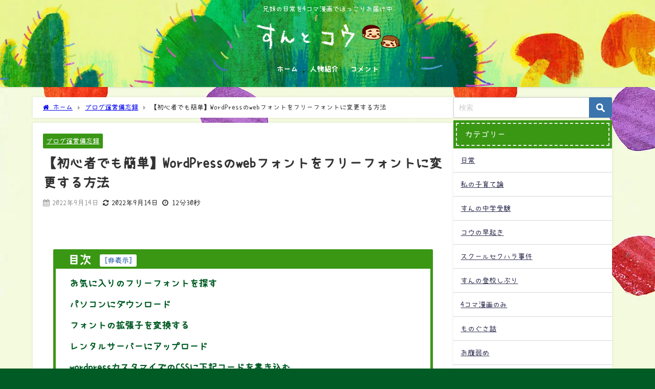

--- FILE ---
content_type: text/html; charset=UTF-8
request_url: https://snsnblog.com/wordpress-reminder/font-change/
body_size: 127404
content:
<!DOCTYPE html>
<html lang="ja">
<head>
<meta charset="utf-8">
<meta http-equiv="X-UA-Compatible" content="IE=edge">
<meta name="viewport" content="width=device-width, initial-scale=1" />
<title>【初心者でも簡単】WordPressのwebフォントをフリーフォントに変更する方法 | すんとコウ</title>
<meta name="description" content="wordpressでフォントを変更する方法。 フリーフォントを使用して拡張子の変更、サーバーにアップロード、wordpress管理画面の追加CSSにコードを書き込むまでの手順。カスタマイズ備忘録。">
<meta name="thumbnail" content="https://snsnblog.com/wp-content/uploads/2022/09/フォント変更前後2-150x150.jpg" /><!-- Diver OGP -->
<meta property="og:locale" content="ja_JP" />
<meta property="og:title" content="【初心者でも簡単】WordPressのwebフォントをフリーフォントに変更する方法" />
<meta property="og:description" content="wordpressでフォントを変更する方法。フリーフォントを使用して拡張子の変更、サーバーにアップロード、wordpress管理画面の追加CSSにコードを書き込むまでの手順。カスタマイズ備忘録。" />
<meta property="og:type" content="article" />
<meta property="og:url" content="https://snsnblog.com/wordpress-reminder/font-change/" />
<meta property="og:image" content="https://snsnblog.com/wp-content/uploads/2022/09/フォント変更前後2.jpg" />
<meta property="og:site_name" content="すんとコウ" />
<meta name="twitter:site" content="snsnblog" />
<meta name="twitter:card" content="summary_large_image" />
<meta name="twitter:title" content="【初心者でも簡単】WordPressのwebフォントをフリーフォントに変更する方法" />
<meta name="twitter:url" content="https://snsnblog.com/wordpress-reminder/font-change/" />
<meta name="twitter:description" content="wordpressでフォントを変更する方法。フリーフォントを使用して拡張子の変更、サーバーにアップロード、wordpress管理画面の追加CSSにコードを書き込むまでの手順。カスタマイズ備忘録。" />
<meta name="twitter:image" content="https://snsnblog.com/wp-content/uploads/2022/09/フォント変更前後2.jpg" />
<!-- / Diver OGP -->
<link rel="canonical" href="https://snsnblog.com/wordpress-reminder/font-change/">
<link rel="shortcut icon" href="https://snsnblog.com/wp-content/uploads/2021/10/halloween.png">
<!--[if IE]>
		<link rel="shortcut icon" href="">
<![endif]-->
<link rel="apple-touch-icon" href="" />
	<link rel="amphtml" href="https://snsnblog.com/wordpress-reminder/font-change/?amp=1">
<meta name='robots' content='max-image-preview' />
	<style>img:is([sizes="auto" i], [sizes^="auto," i]) { contain-intrinsic-size: 3000px 1500px }</style>
	
<!-- *************************** -->
<!-- auto making JSON-LD (START) -->
<!-- パンくずリスト -->
<script type="application/ld+json">
{
    "@context": "https://schema.org",
    "@type": "BreadcrumbList",
    "name": "パンくずリスト",
    "itemListElement": [
        {
            "@type": "ListItem",
            "position": 1,
            "name": "すんとコウ - 兄妹の日常を4コマ漫画でほっこりお届け中",
            "item": "https://snsnblog.com/"
        },
        {
            "@type": "ListItem",
            "position": 2,
            "name": "ブログ運営備忘録",
            "item": "https://snsnblog.com/category/wordpress-reminder/"
        },
        {
            "@type": "ListItem",
            "position": 3,
            "name": "【初心者でも簡単】WordPressのwebフォントをフリーフォントに変更する方法",
            "item": "http://"
        }
    ]
}
</script>
<!-- Article -->
<script type="application/ld+json">
{
    "@context": "https://schema.org/",
    "@type": "BlogPosting",
    "headline": "【初心者でも簡単】WordPressのwebフォントをフリーフォントに変更する方法 - すんとコウ",
    "description": "[toc] 私は、ワードプレスの有料テーマ「DIVER」を使&hellip;",
    "datePublished": "2022-09-14T16:54:55+0900",
    "dateModified": "2022-09-14T16:54:55+0900",
    "mainEntityOfPage": {
        "@type": "WebPage",
        "@id": "https://snsnblog.com/wordpress-reminder/font-change/"
    },
    "image": "https://snsnblog.com/wp-content/uploads/2022/09/フォント変更前後2.jpg",
    "ArticleSection": "ブログ運営備忘録",
    "author": {
        "@type": "Person",
        "name": "しらこ",
        "url": "https://snsnblog.com/mom-me/"
    },
    "publisher": {
        "@type": "Organization",
        "name": "すんとコウ",
        "url": "https://snsnblog.com/",
        "sameAs": [
            "https://twitter.com/snsnblog",
            "https://www.instagram.com/sun_and_kou",
            "https://www.pinterest.jp/snsnblog/"
        ],
        "contactPoint": {
            "@type": "ContactPoint",
            "contactType": "customer service",
            "areaServed": {
                "@type": "Place",
                "name": "World"
            },
            "availableLanguage": "ja"
        }
    }
}
</script>

<!-- 画像メタデータ -->
<script type="application/ld+json">
{
    "@context": "https://schema.org/",
    "@type": "ImageObject",
    "contentUrl": "https://snsnblog.com/wp-content/uploads/2022/09/フォント変更前後2.jpg",
    "license": "https://snsnblog.com/wordpress-reminder/font-change/",
    "acquireLicensePage": "https://snsnblog.com/privacy-policy/",
    "creditText": "すんとコウ",
    "creator": {
        "@type": "Organization",
        "name": "すんとコウ"
    },
    "copyrightNotice": "すんとコウ"
}
</script>

<!-- auto making JSON-LD (END) -->
<!-- ************************* -->
<link rel='dns-prefetch' href='//cdnjs.cloudflare.com' />
<link rel="alternate" type="application/rss+xml" title="すんとコウ &raquo; フィード" href="https://snsnblog.com/feed/" />
<link rel="alternate" type="application/rss+xml" title="すんとコウ &raquo; コメントフィード" href="https://snsnblog.com/comments/feed/" />
<link rel="alternate" type="application/rss+xml" title="すんとコウ &raquo; 【初心者でも簡単】WordPressのwebフォントをフリーフォントに変更する方法 のコメントのフィード" href="https://snsnblog.com/wordpress-reminder/font-change/feed/" />
<link rel='stylesheet'  href='https://snsnblog.com/wp-includes/css/dist/block-library/style.min.css?ver=6.8.3&#038;theme=6.0.60'  media='all'>
<style id='global-styles-inline-css' type='text/css'>
:root{--wp--preset--aspect-ratio--square: 1;--wp--preset--aspect-ratio--4-3: 4/3;--wp--preset--aspect-ratio--3-4: 3/4;--wp--preset--aspect-ratio--3-2: 3/2;--wp--preset--aspect-ratio--2-3: 2/3;--wp--preset--aspect-ratio--16-9: 16/9;--wp--preset--aspect-ratio--9-16: 9/16;--wp--preset--color--black: #000000;--wp--preset--color--cyan-bluish-gray: #abb8c3;--wp--preset--color--white: #ffffff;--wp--preset--color--pale-pink: #f78da7;--wp--preset--color--vivid-red: #cf2e2e;--wp--preset--color--luminous-vivid-orange: #ff6900;--wp--preset--color--luminous-vivid-amber: #fcb900;--wp--preset--color--light-green-cyan: #7bdcb5;--wp--preset--color--vivid-green-cyan: #00d084;--wp--preset--color--pale-cyan-blue: #8ed1fc;--wp--preset--color--vivid-cyan-blue: #0693e3;--wp--preset--color--vivid-purple: #9b51e0;--wp--preset--color--light-blue: #70b8f1;--wp--preset--color--light-red: #ff8178;--wp--preset--color--light-green: #2ac113;--wp--preset--color--light-yellow: #ffe822;--wp--preset--color--light-orange: #ffa30d;--wp--preset--color--blue: #00f;--wp--preset--color--red: #f00;--wp--preset--color--purple: #674970;--wp--preset--color--gray: #ccc;--wp--preset--gradient--vivid-cyan-blue-to-vivid-purple: linear-gradient(135deg,rgba(6,147,227,1) 0%,rgb(155,81,224) 100%);--wp--preset--gradient--light-green-cyan-to-vivid-green-cyan: linear-gradient(135deg,rgb(122,220,180) 0%,rgb(0,208,130) 100%);--wp--preset--gradient--luminous-vivid-amber-to-luminous-vivid-orange: linear-gradient(135deg,rgba(252,185,0,1) 0%,rgba(255,105,0,1) 100%);--wp--preset--gradient--luminous-vivid-orange-to-vivid-red: linear-gradient(135deg,rgba(255,105,0,1) 0%,rgb(207,46,46) 100%);--wp--preset--gradient--very-light-gray-to-cyan-bluish-gray: linear-gradient(135deg,rgb(238,238,238) 0%,rgb(169,184,195) 100%);--wp--preset--gradient--cool-to-warm-spectrum: linear-gradient(135deg,rgb(74,234,220) 0%,rgb(151,120,209) 20%,rgb(207,42,186) 40%,rgb(238,44,130) 60%,rgb(251,105,98) 80%,rgb(254,248,76) 100%);--wp--preset--gradient--blush-light-purple: linear-gradient(135deg,rgb(255,206,236) 0%,rgb(152,150,240) 100%);--wp--preset--gradient--blush-bordeaux: linear-gradient(135deg,rgb(254,205,165) 0%,rgb(254,45,45) 50%,rgb(107,0,62) 100%);--wp--preset--gradient--luminous-dusk: linear-gradient(135deg,rgb(255,203,112) 0%,rgb(199,81,192) 50%,rgb(65,88,208) 100%);--wp--preset--gradient--pale-ocean: linear-gradient(135deg,rgb(255,245,203) 0%,rgb(182,227,212) 50%,rgb(51,167,181) 100%);--wp--preset--gradient--electric-grass: linear-gradient(135deg,rgb(202,248,128) 0%,rgb(113,206,126) 100%);--wp--preset--gradient--midnight: linear-gradient(135deg,rgb(2,3,129) 0%,rgb(40,116,252) 100%);--wp--preset--font-size--small: .8em;--wp--preset--font-size--medium: 1em;--wp--preset--font-size--large: 1.2em;--wp--preset--font-size--x-large: 42px;--wp--preset--font-size--xlarge: 1.5em;--wp--preset--font-size--xxlarge: 2em;--wp--preset--spacing--20: 0.44rem;--wp--preset--spacing--30: 0.67rem;--wp--preset--spacing--40: 1rem;--wp--preset--spacing--50: 1.5rem;--wp--preset--spacing--60: 2.25rem;--wp--preset--spacing--70: 3.38rem;--wp--preset--spacing--80: 5.06rem;--wp--preset--shadow--natural: 6px 6px 9px rgba(0, 0, 0, 0.2);--wp--preset--shadow--deep: 12px 12px 50px rgba(0, 0, 0, 0.4);--wp--preset--shadow--sharp: 6px 6px 0px rgba(0, 0, 0, 0.2);--wp--preset--shadow--outlined: 6px 6px 0px -3px rgba(255, 255, 255, 1), 6px 6px rgba(0, 0, 0, 1);--wp--preset--shadow--crisp: 6px 6px 0px rgba(0, 0, 0, 1);--wp--custom--spacing--small: max(1.25rem, 5vw);--wp--custom--spacing--medium: clamp(2rem, 8vw, calc(4 * var(--wp--style--block-gap)));--wp--custom--spacing--large: clamp(4rem, 10vw, 8rem);--wp--custom--spacing--outer: var(--wp--custom--spacing--small, 1.25rem);--wp--custom--typography--font-size--huge: clamp(2.25rem, 4vw, 2.75rem);--wp--custom--typography--font-size--gigantic: clamp(2.75rem, 6vw, 3.25rem);--wp--custom--typography--font-size--colossal: clamp(3.25rem, 8vw, 6.25rem);--wp--custom--typography--line-height--tiny: 1.15;--wp--custom--typography--line-height--small: 1.2;--wp--custom--typography--line-height--medium: 1.4;--wp--custom--typography--line-height--normal: 1.6;}:root { --wp--style--global--content-size: 769px;--wp--style--global--wide-size: 1240px; }:where(body) { margin: 0; }.wp-site-blocks > .alignleft { float: left; margin-right: 2em; }.wp-site-blocks > .alignright { float: right; margin-left: 2em; }.wp-site-blocks > .aligncenter { justify-content: center; margin-left: auto; margin-right: auto; }:where(.wp-site-blocks) > * { margin-block-start: 1.5em; margin-block-end: 0; }:where(.wp-site-blocks) > :first-child { margin-block-start: 0; }:where(.wp-site-blocks) > :last-child { margin-block-end: 0; }:root { --wp--style--block-gap: 1.5em; }:root :where(.is-layout-flow) > :first-child{margin-block-start: 0;}:root :where(.is-layout-flow) > :last-child{margin-block-end: 0;}:root :where(.is-layout-flow) > *{margin-block-start: 1.5em;margin-block-end: 0;}:root :where(.is-layout-constrained) > :first-child{margin-block-start: 0;}:root :where(.is-layout-constrained) > :last-child{margin-block-end: 0;}:root :where(.is-layout-constrained) > *{margin-block-start: 1.5em;margin-block-end: 0;}:root :where(.is-layout-flex){gap: 1.5em;}:root :where(.is-layout-grid){gap: 1.5em;}.is-layout-flow > .alignleft{float: left;margin-inline-start: 0;margin-inline-end: 2em;}.is-layout-flow > .alignright{float: right;margin-inline-start: 2em;margin-inline-end: 0;}.is-layout-flow > .aligncenter{margin-left: auto !important;margin-right: auto !important;}.is-layout-constrained > .alignleft{float: left;margin-inline-start: 0;margin-inline-end: 2em;}.is-layout-constrained > .alignright{float: right;margin-inline-start: 2em;margin-inline-end: 0;}.is-layout-constrained > .aligncenter{margin-left: auto !important;margin-right: auto !important;}.is-layout-constrained > :where(:not(.alignleft):not(.alignright):not(.alignfull)){max-width: var(--wp--style--global--content-size);margin-left: auto !important;margin-right: auto !important;}.is-layout-constrained > .alignwide{max-width: var(--wp--style--global--wide-size);}body .is-layout-flex{display: flex;}.is-layout-flex{flex-wrap: wrap;align-items: center;}.is-layout-flex > :is(*, div){margin: 0;}body .is-layout-grid{display: grid;}.is-layout-grid > :is(*, div){margin: 0;}body{padding-top: 0px;padding-right: 0px;padding-bottom: 0px;padding-left: 0px;}:root :where(.wp-element-button, .wp-block-button__link){background-color: #32373c;border-width: 0;color: #fff;font-family: inherit;font-size: inherit;line-height: inherit;padding: calc(0.667em + 2px) calc(1.333em + 2px);text-decoration: none;}.has-black-color{color: var(--wp--preset--color--black) !important;}.has-cyan-bluish-gray-color{color: var(--wp--preset--color--cyan-bluish-gray) !important;}.has-white-color{color: var(--wp--preset--color--white) !important;}.has-pale-pink-color{color: var(--wp--preset--color--pale-pink) !important;}.has-vivid-red-color{color: var(--wp--preset--color--vivid-red) !important;}.has-luminous-vivid-orange-color{color: var(--wp--preset--color--luminous-vivid-orange) !important;}.has-luminous-vivid-amber-color{color: var(--wp--preset--color--luminous-vivid-amber) !important;}.has-light-green-cyan-color{color: var(--wp--preset--color--light-green-cyan) !important;}.has-vivid-green-cyan-color{color: var(--wp--preset--color--vivid-green-cyan) !important;}.has-pale-cyan-blue-color{color: var(--wp--preset--color--pale-cyan-blue) !important;}.has-vivid-cyan-blue-color{color: var(--wp--preset--color--vivid-cyan-blue) !important;}.has-vivid-purple-color{color: var(--wp--preset--color--vivid-purple) !important;}.has-light-blue-color{color: var(--wp--preset--color--light-blue) !important;}.has-light-red-color{color: var(--wp--preset--color--light-red) !important;}.has-light-green-color{color: var(--wp--preset--color--light-green) !important;}.has-light-yellow-color{color: var(--wp--preset--color--light-yellow) !important;}.has-light-orange-color{color: var(--wp--preset--color--light-orange) !important;}.has-blue-color{color: var(--wp--preset--color--blue) !important;}.has-red-color{color: var(--wp--preset--color--red) !important;}.has-purple-color{color: var(--wp--preset--color--purple) !important;}.has-gray-color{color: var(--wp--preset--color--gray) !important;}.has-black-background-color{background-color: var(--wp--preset--color--black) !important;}.has-cyan-bluish-gray-background-color{background-color: var(--wp--preset--color--cyan-bluish-gray) !important;}.has-white-background-color{background-color: var(--wp--preset--color--white) !important;}.has-pale-pink-background-color{background-color: var(--wp--preset--color--pale-pink) !important;}.has-vivid-red-background-color{background-color: var(--wp--preset--color--vivid-red) !important;}.has-luminous-vivid-orange-background-color{background-color: var(--wp--preset--color--luminous-vivid-orange) !important;}.has-luminous-vivid-amber-background-color{background-color: var(--wp--preset--color--luminous-vivid-amber) !important;}.has-light-green-cyan-background-color{background-color: var(--wp--preset--color--light-green-cyan) !important;}.has-vivid-green-cyan-background-color{background-color: var(--wp--preset--color--vivid-green-cyan) !important;}.has-pale-cyan-blue-background-color{background-color: var(--wp--preset--color--pale-cyan-blue) !important;}.has-vivid-cyan-blue-background-color{background-color: var(--wp--preset--color--vivid-cyan-blue) !important;}.has-vivid-purple-background-color{background-color: var(--wp--preset--color--vivid-purple) !important;}.has-light-blue-background-color{background-color: var(--wp--preset--color--light-blue) !important;}.has-light-red-background-color{background-color: var(--wp--preset--color--light-red) !important;}.has-light-green-background-color{background-color: var(--wp--preset--color--light-green) !important;}.has-light-yellow-background-color{background-color: var(--wp--preset--color--light-yellow) !important;}.has-light-orange-background-color{background-color: var(--wp--preset--color--light-orange) !important;}.has-blue-background-color{background-color: var(--wp--preset--color--blue) !important;}.has-red-background-color{background-color: var(--wp--preset--color--red) !important;}.has-purple-background-color{background-color: var(--wp--preset--color--purple) !important;}.has-gray-background-color{background-color: var(--wp--preset--color--gray) !important;}.has-black-border-color{border-color: var(--wp--preset--color--black) !important;}.has-cyan-bluish-gray-border-color{border-color: var(--wp--preset--color--cyan-bluish-gray) !important;}.has-white-border-color{border-color: var(--wp--preset--color--white) !important;}.has-pale-pink-border-color{border-color: var(--wp--preset--color--pale-pink) !important;}.has-vivid-red-border-color{border-color: var(--wp--preset--color--vivid-red) !important;}.has-luminous-vivid-orange-border-color{border-color: var(--wp--preset--color--luminous-vivid-orange) !important;}.has-luminous-vivid-amber-border-color{border-color: var(--wp--preset--color--luminous-vivid-amber) !important;}.has-light-green-cyan-border-color{border-color: var(--wp--preset--color--light-green-cyan) !important;}.has-vivid-green-cyan-border-color{border-color: var(--wp--preset--color--vivid-green-cyan) !important;}.has-pale-cyan-blue-border-color{border-color: var(--wp--preset--color--pale-cyan-blue) !important;}.has-vivid-cyan-blue-border-color{border-color: var(--wp--preset--color--vivid-cyan-blue) !important;}.has-vivid-purple-border-color{border-color: var(--wp--preset--color--vivid-purple) !important;}.has-light-blue-border-color{border-color: var(--wp--preset--color--light-blue) !important;}.has-light-red-border-color{border-color: var(--wp--preset--color--light-red) !important;}.has-light-green-border-color{border-color: var(--wp--preset--color--light-green) !important;}.has-light-yellow-border-color{border-color: var(--wp--preset--color--light-yellow) !important;}.has-light-orange-border-color{border-color: var(--wp--preset--color--light-orange) !important;}.has-blue-border-color{border-color: var(--wp--preset--color--blue) !important;}.has-red-border-color{border-color: var(--wp--preset--color--red) !important;}.has-purple-border-color{border-color: var(--wp--preset--color--purple) !important;}.has-gray-border-color{border-color: var(--wp--preset--color--gray) !important;}.has-vivid-cyan-blue-to-vivid-purple-gradient-background{background: var(--wp--preset--gradient--vivid-cyan-blue-to-vivid-purple) !important;}.has-light-green-cyan-to-vivid-green-cyan-gradient-background{background: var(--wp--preset--gradient--light-green-cyan-to-vivid-green-cyan) !important;}.has-luminous-vivid-amber-to-luminous-vivid-orange-gradient-background{background: var(--wp--preset--gradient--luminous-vivid-amber-to-luminous-vivid-orange) !important;}.has-luminous-vivid-orange-to-vivid-red-gradient-background{background: var(--wp--preset--gradient--luminous-vivid-orange-to-vivid-red) !important;}.has-very-light-gray-to-cyan-bluish-gray-gradient-background{background: var(--wp--preset--gradient--very-light-gray-to-cyan-bluish-gray) !important;}.has-cool-to-warm-spectrum-gradient-background{background: var(--wp--preset--gradient--cool-to-warm-spectrum) !important;}.has-blush-light-purple-gradient-background{background: var(--wp--preset--gradient--blush-light-purple) !important;}.has-blush-bordeaux-gradient-background{background: var(--wp--preset--gradient--blush-bordeaux) !important;}.has-luminous-dusk-gradient-background{background: var(--wp--preset--gradient--luminous-dusk) !important;}.has-pale-ocean-gradient-background{background: var(--wp--preset--gradient--pale-ocean) !important;}.has-electric-grass-gradient-background{background: var(--wp--preset--gradient--electric-grass) !important;}.has-midnight-gradient-background{background: var(--wp--preset--gradient--midnight) !important;}.has-small-font-size{font-size: var(--wp--preset--font-size--small) !important;}.has-medium-font-size{font-size: var(--wp--preset--font-size--medium) !important;}.has-large-font-size{font-size: var(--wp--preset--font-size--large) !important;}.has-x-large-font-size{font-size: var(--wp--preset--font-size--x-large) !important;}.has-xlarge-font-size{font-size: var(--wp--preset--font-size--xlarge) !important;}.has-xxlarge-font-size{font-size: var(--wp--preset--font-size--xxlarge) !important;}
:root :where(.wp-block-pullquote){font-size: 1.5em;line-height: 1.6;}
:root :where(.wp-block-group-is-layout-flow) > :first-child{margin-block-start: 0;}:root :where(.wp-block-group-is-layout-flow) > :last-child{margin-block-end: 0;}:root :where(.wp-block-group-is-layout-flow) > *{margin-block-start: 0;margin-block-end: 0;}:root :where(.wp-block-group-is-layout-constrained) > :first-child{margin-block-start: 0;}:root :where(.wp-block-group-is-layout-constrained) > :last-child{margin-block-end: 0;}:root :where(.wp-block-group-is-layout-constrained) > *{margin-block-start: 0;margin-block-end: 0;}:root :where(.wp-block-group-is-layout-flex){gap: 0;}:root :where(.wp-block-group-is-layout-grid){gap: 0;}
</style>
<link rel='stylesheet'  href='https://snsnblog.com/wp-content/plugins/contact-form-7/includes/css/styles.css?ver=6.1.4&#038;theme=6.0.60'  media='all'>
<link rel='stylesheet'  href='https://snsnblog.com/wp-content/themes/diver/css/style.min.css?ver=6.8.3&#038;theme=6.0.60'  media='all'>
<link rel='stylesheet'  href='https://snsnblog.com/wp-content/themes/diver_child/style.css?theme=6.0.60'  media='all'>
<link rel='stylesheet'  href='https://snsnblog.com/wp-content/themes/diver/lib/assets/prism/prism.css?theme=6.0.60'  media='all'>
<script type="text/javascript"async='async' src="https://snsnblog.com/wp-includes/js/jquery/jquery.min.js?ver=3.7.1&amp;theme=6.0.60" id="jquery-core-js"></script>
<script type="text/javascript"async='async' src="https://snsnblog.com/wp-includes/js/jquery/jquery-migrate.min.js?ver=3.4.1&amp;theme=6.0.60" id="jquery-migrate-js"></script>
<link rel="https://api.w.org/" href="https://snsnblog.com/wp-json/" /><link rel="alternate" title="JSON" type="application/json" href="https://snsnblog.com/wp-json/wp/v2/posts/5560" /><link rel="EditURI" type="application/rsd+xml" title="RSD" href="https://snsnblog.com/xmlrpc.php?rsd" />
<meta name="generator" content="WordPress 6.8.3" />
<link rel='shortlink' href='https://snsnblog.com/?p=5560' />
<link rel="alternate" title="oEmbed (JSON)" type="application/json+oembed" href="https://snsnblog.com/wp-json/oembed/1.0/embed?url=https%3A%2F%2Fsnsnblog.com%2Fwordpress-reminder%2Ffont-change%2F" />
<link rel="alternate" title="oEmbed (XML)" type="text/xml+oembed" href="https://snsnblog.com/wp-json/oembed/1.0/embed?url=https%3A%2F%2Fsnsnblog.com%2Fwordpress-reminder%2Ffont-change%2F&#038;format=xml" />
      <script>
      (function(i,s,o,g,r,a,m){i['GoogleAnalyticsObject']=r;i[r]=i[r]||function(){(i[r].q=i[r].q||[]).push(arguments)},i[r].l=1*new Date();a=s.createElement(o),m=s.getElementsByTagName(o)[0];a.async=1;a.src=g;m.parentNode.insertBefore(a,m)})(window,document,'script','//www.google-analytics.com/analytics.js','ga');ga('create',"UA-130617239-1",'auto');ga('send','pageview');</script>
          <meta name="google-site-verification" content="NcW4GZu1brDGeGONeonLdPJWqSWH-Mr6oG_jWsCbaQs" />
    <script async
     crossorigin="anonymous" data-type="lazy" data-src="https://pagead2.googlesyndication.com/pagead/js/adsbygoogle.js?client=ca-pub-3597285577126381"></script><script type="application/ld+json" class="json-ld">[
    {
        "@context": "https://schema.org",
        "@type": "BlogPosting",
        "mainEntityOfPage": {
            "@type": "WebPage",
            "@id": "https://snsnblog.com/wordpress-reminder/font-change/"
        },
        "headline": "【初心者でも簡単】WordPressのwebフォントをフリーフォントに変更する方法",
        "image": [
            "https://snsnblog.com/wp-content/uploads/2022/09/フォント変更前後2.jpg",
            "https://snsnblog.com/wp-content/uploads/2022/09/フォント変更前後2-300x169.jpg",
            "https://snsnblog.com/wp-content/uploads/2022/09/フォント変更前後2-150x150.jpg"
        ],
        "description": "wordpressでフォントを変更する方法。 フリーフォントを使用して拡張子の変更、サーバーにアップロード、wordpress管理画面の追加CSSにコードを書き込むまでの手順。カスタマイズ備忘録。",
        "datePublished": "2022-09-14T16:54:55+09:00",
        "dateModified": "2022-09-14T16:54:55+09:00",
        "articleSection": [
            "ブログ運営備忘録"
        ],
        "author": {
            "@type": "Person",
            "name": "しらこ",
            "url": "https://snsnblog.com/author/snsnblog/"
        },
        "publisher": {
            "@context": "http://schema.org",
            "@type": "Organization",
            "name": "すんとコウ",
            "description": "兄妹の日常を4コマ漫画でほっこりお届け中",
            "logo": {
                "@type": "ImageObject",
                "url": "https://snsnblog.com/wp-content/uploads/2022/01/headermozinasi-2.png"
            }
        }
    }
]</script>
<style>body{background-image:url('https://snsnblog.com/wp-content/uploads/2022/01/background5.jpg');}</style> <style> #onlynav ul ul,#nav_fixed #nav ul ul,.header-logo #nav ul ul {visibility:hidden;opacity:0;transition:.2s ease-in-out;transform:translateY(10px);}#onlynav ul ul ul,#nav_fixed #nav ul ul ul,.header-logo #nav ul ul ul {transform:translateX(-20px) translateY(0);}#onlynav ul li:hover > ul,#nav_fixed #nav ul li:hover > ul,.header-logo #nav ul li:hover > ul{visibility:visible;opacity:1;transform:translateY(0);}#onlynav ul ul li:hover > ul,#nav_fixed #nav ul ul li:hover > ul,.header-logo #nav ul ul li:hover > ul{transform:translateX(0) translateY(0);}</style>        <style>
	        .catpage_content_wrap .catpage_inner_content{
	        	width: 100%;
	        	float: none;
	        }
        </style>
    <style>body{background-color:#005b24;color:#333333;}:where(a){color:#333355;}:where(a):hover{color:#d01a04}:where(.content){color:#000000;}:where(.content) a{color:#6f97bc;}:where(.content) a:hover{color:#d01a04;}.header-wrap,#header ul.sub-menu, #header ul.children,#scrollnav,.description_sp{background:rgba(57,151,20,0);color:#ffffff}.header-wrap a,#scrollnav a,div.logo_title{color:#ffffff;}.header-wrap a:hover,div.logo_title:hover{color:#d01a04}.drawer-nav-btn span{background-color:#ffffff;}.drawer-nav-btn:before,.drawer-nav-btn:after {border-color:#ffffff;}#scrollnav ul li a{background:rgba(0,91,36,0);color:#ffffff}.header_small_menu{background:rgba(57,151,20,0);color:#fff}.header_small_menu a{color:#fff}.header_small_menu a:hover{color:#d01a04}#nav_fixed.fixed, #nav_fixed #nav ul ul{background:#005b24;color:#ffffff}#nav_fixed.fixed a,#nav_fixed .logo_title{color:#ffffff}#nav_fixed.fixed a:hover{color:#d01a04}#nav_fixed .drawer-nav-btn:before,#nav_fixed .drawer-nav-btn:after{border-color:#ffffff;}#nav_fixed .drawer-nav-btn span{background-color:#ffffff;}#onlynav{background:rgba(71,173,17,0);color:#fcfcfc}#onlynav ul li a{color:#fcfcfc}#onlynav ul ul.sub-menu{background:rgba(71,173,17,0)}#onlynav div > ul > li > a:before{border-color:#fcfcfc}#onlynav ul > li:hover > a:hover,#onlynav ul>li:hover>a,#onlynav ul>li:hover li:hover>a,#onlynav ul li:hover ul li ul li:hover > a{background:#d01a04;color:#d01a04}#onlynav ul li ul li ul:before{border-left-color:#d01a04}#onlynav ul li:last-child ul li ul:before{border-right-color:#d01a04}#bigfooter{background:#fff;color:#ffffff}#bigfooter a{color:#ffffff}#bigfooter a:hover{color:#d01a04}#footer{background:rgba(57,151,20,0.89);color:#ffffff}#footer a{color:#333355}#footer a:hover{color:#d01a04}#sidebar .widget{background:#ffffff;color:#333333;}#sidebar .widget a{color:#333355;}#sidebar .widget a:hover{color:#d01a04;}.post-box-contents,#main-wrap #pickup_posts_container img,.hentry, #single-main .post-sub,.navigation,.single_thumbnail,.in_loop,#breadcrumb,.pickup-cat-list,.maintop-widget, .mainbottom-widget,#share_plz,.sticky-post-box,.catpage_content_wrap,.cat-post-main{background:#fff;}.post-box{border-color:#eee;}.drawer_content_title,.searchbox_content_title{background:#eee;color:#333333;}.drawer-nav,#header_search{background:#fff}.drawer-nav,.drawer-nav a,#header_search,#header_search a{color:#000}#footer_sticky_menu{background:rgba(255,255,255,.8)}.footermenu_col{background:rgba(255,255,255,.8);color:#333333;}a.page-numbers{background:#afafaf;color:#fff;}.pagination .current{background:#607d8b;color:#fff;}</style><style>@media screen and (min-width:1201px){#main-wrap,.header-wrap .header-logo,.header_small_content,.bigfooter_wrap,.footer_content,.container_top_widget,.container_bottom_widget{width:90%;}}@media screen and (max-width:1200px){ #main-wrap,.header-wrap .header-logo, .header_small_content, .bigfooter_wrap,.footer_content, .container_top_widget, .container_bottom_widget{width:96%;}}@media screen and (max-width:768px){#main-wrap,.header-wrap .header-logo,.header_small_content,.bigfooter_wrap,.footer_content,.container_top_widget,.container_bottom_widget{width:100%;}}@media screen and (min-width:960px){#sidebar {width:310px;}}</style><style>@media screen and (min-width:1201px){#main-wrap{width:90%;}}@media screen and (max-width:1200px){ #main-wrap{width:96%;}}</style><style type="text/css" id="diver-custom-heading-css">.content h2:where(:not([class])),:where(.is-editor-blocks) :where(.content) h2:not(.sc_heading){color:#fff;background-color:#399714;text-align:left;border-radius:5px;border:dashed 2px #fff;box-shadow:0 0 0 5px #399714;}.content h3:where(:not([class])),:where(.is-editor-blocks) :where(.content) h3:not(.sc_heading){color:#399714;background-color:#399714;text-align:left;background:transparent;padding:0 0 0 2em;}.content h3:where(:not([class])):before,:where(.is-editor-blocks) :where(.content) h3:not(.sc_heading):before,.content h3:where(:not([class])):after,:where(.is-editor-blocks) :where(.content) h3:not(.sc_heading):after{content:"";position:absolute;background:#399714;opacity:.5;border-radius:50%;}.content h3:where(:not([class])):before,:where(.is-editor-blocks) :where(.content) h3:not(.sc_heading):before{top:.1em;left:0px;z-index:2;width:1.2em;height:1.2em;}.content h3:where(:not([class])):after,:where(.is-editor-blocks) :where(.content) h3:not(.sc_heading):after{top:.8em;left:.6em;width:.8em;height:.8em;}.content h4:where(:not([class])),:where(.is-editor-blocks) :where(.content) h4:not(.sc_heading){color:#399714;background-color:#399714;text-align:left;border-bottom:2px solid #399714;background:transparent;padding-left:0px;padding-right:0px;}.content h5:where(:not([class])),:where(.is-editor-blocks) :where(.content) h5:not(.sc_heading){color:#399714;}</style><noscript><style>.lazyload[data-src]{display:none !important;}</style></noscript><style>.lazyload{background-image:none !important;}.lazyload:before{background-image:none !important;}</style>		<style type="text/css" id="wp-custom-css">
			/* フリーフォント表示*/
@font-face {
font-family:"gen";
src: url( "https://snsnblog.com/wp-content/themes/diver_child/fonts/sjis_sp_setofont.woff")format('woff');
}
body{font-family:'gen' !important;}
#header{
background:url(https://snsnblog.com/wp-content/uploads/2022/01/4-3.jpg) repeat center center;
background-size:auto 100%;
}
#text-11, #text-12, #text-13, #text-14 {
  background: none!important;
  box-shadow: none!important; /* ボックスの影を残したい場合はこの行を削除 */
}
#nav_fixed.fixed{
background:url(https://snsnblog.com/wp-content/uploads/2022/01/4-4.jpg)repeat center center !important;
background-size:auto 100% !important;
}
#logo img{
width: 300px !important;
height:60px !important;
}
#post-4884 {
    background: none!important;
    box-shadow: none!important;
}
.page_title {
	background:none;
	background:url(https://snsnblog.com/wp-content/uploads/2022/06/suntokou-ironuri2.png)repeat center center;
	background-size:auto 4em;
	border-bottom:none;
	font-size:20px;
	text-align:center;
	padding:0 0;
}
#page-main h1, .name, .row{
text-shadow:1px 1px 2px #f3fade,-1px 1px 2px #f3fade,1px -1px 2px #f3fade,-1px -1px 2px #f3fade,1px 1px 2px #f3fade,-1px 1px 2px #f3fade,1px -1px 2px #f3fade,-1px -1px 2px #f3fade;
}		</style>
		
<script src="https://www.youtube.com/iframe_api"></script>

<script async data-type="lazy" data-src="//pagead2.googlesyndication.com/pagead/js/adsbygoogle.js"></script>
</head>
<body itemscope="itemscope" itemtype="http://schema.org/WebPage" class="wp-singular post-template-default single single-post postid-5560 single-format-standard wp-custom-logo wp-embed-responsive wp-theme-diver wp-child-theme-diver_child  l-sidebar-right">

<div id="container">
<!-- header -->
	<!-- lpページでは表示しない -->
	<div id="header" class="clearfix">
					<header class="header-wrap" role="banner" itemscope="itemscope" itemtype="http://schema.org/WPHeader">
			<div class="header_small_menu clearfix">
		<div class="header_small_content">
			<div id="description">兄妹の日常を4コマ漫画でほっこりお届け中</div>
			<nav class="header_small_menu_right" role="navigation" itemscope="itemscope" itemtype="http://scheme.org/SiteNavigationElement">
							</nav>
		</div>
	</div>

			<div class="header-logo clearfix">
				<!-- 	<button type="button" class="drawer-toggle drawer-hamburger">
	  <span class="sr-only">toggle navigation</span>
	  <span class="drawer-hamburger-icon"></span>
	</button> -->

	<div class="drawer-nav-btn-wrap"><span class="drawer-nav-btn"><span></span></span></div>


	<div class="header_search"><a href="#header_search" class="header_search_btn" data-lity><div class="header_search_inner"><i class="fa fa-search" aria-hidden="true"></i><div class="header_search_title">SEARCH</div></div></a></div>

				<!-- /Navigation -->

								<div id="logo">
										<a href="https://snsnblog.com/">
						
															<img src="[data-uri]" alt="すんとコウ" width="424" height="73" data-src="https://snsnblog.com/wp-content/uploads/2022/01/headermozinasi-2.png" decoding="async" class="lazyload" data-eio-rwidth="424" data-eio-rheight="73"><noscript><img src="https://snsnblog.com/wp-content/uploads/2022/01/headermozinasi-2.png" alt="すんとコウ" width="424" height="73" data-eio="l"></noscript>
							
											</a>
				</div>
									<nav id="nav" role="navigation" itemscope="itemscope" itemtype="http://scheme.org/SiteNavigationElement">
						<div class="menu-%e8%a6%8b%e3%81%88%e3%82%8b%e3%81%a8%e3%81%93-container"><ul id="mainnavul" class="menu"><li id="menu-item-871" class="menu-item menu-item-type-custom menu-item-object-custom menu-item-home menu-item-871"><a href="https://snsnblog.com">ホーム</a></li>
<li id="menu-item-3339" class="menu-item menu-item-type-post_type menu-item-object-page menu-item-3339"><a href="https://snsnblog.com/person-introduction/">人物紹介</a></li>
<li id="menu-item-3340" class="menu-item menu-item-type-post_type menu-item-object-page menu-item-3340"><a href="https://snsnblog.com/contact/">コメント</a></li>
</ul></div>					</nav>
							</div>
		</header>
		<nav id="scrollnav" role="navigation" itemscope="itemscope" itemtype="http://scheme.org/SiteNavigationElement">
			<div class="menu-%e8%a6%8b%e3%81%88%e3%82%8b%e3%81%a8%e3%81%93-container"><ul id="scroll-menu"><li class="menu-item menu-item-type-custom menu-item-object-custom menu-item-home menu-item-871"><a href="https://snsnblog.com">ホーム</a></li>
<li class="menu-item menu-item-type-post_type menu-item-object-page menu-item-3339"><a href="https://snsnblog.com/person-introduction/">人物紹介</a></li>
<li class="menu-item menu-item-type-post_type menu-item-object-page menu-item-3340"><a href="https://snsnblog.com/contact/">コメント</a></li>
</ul></div>		</nav>
		
		<div id="nav_fixed">
		<div class="header-logo clearfix">
			<!-- Navigation -->
			<!-- 	<button type="button" class="drawer-toggle drawer-hamburger">
	  <span class="sr-only">toggle navigation</span>
	  <span class="drawer-hamburger-icon"></span>
	</button> -->

	<div class="drawer-nav-btn-wrap"><span class="drawer-nav-btn"><span></span></span></div>


	<div class="header_search"><a href="#header_search" class="header_search_btn" data-lity><div class="header_search_inner"><i class="fa fa-search" aria-hidden="true"></i><div class="header_search_title">SEARCH</div></div></a></div>

			<!-- /Navigation -->
			<div class="logo clearfix">
				<a href="https://snsnblog.com/">
					
													<img src="[data-uri]" alt="すんとコウ" width="424" height="73" data-src="https://snsnblog.com/wp-content/uploads/2022/01/headermozinasi-2.png" decoding="async" class="lazyload" data-eio-rwidth="424" data-eio-rheight="73"><noscript><img src="https://snsnblog.com/wp-content/uploads/2022/01/headermozinasi-2.png" alt="すんとコウ" width="424" height="73" data-eio="l"></noscript>
													
									</a>
			</div>
					<nav id="nav" role="navigation" itemscope="itemscope" itemtype="http://scheme.org/SiteNavigationElement">
				<div class="menu-%e8%a6%8b%e3%81%88%e3%82%8b%e3%81%a8%e3%81%93-container"><ul id="fixnavul" class="menu"><li class="menu-item menu-item-type-custom menu-item-object-custom menu-item-home menu-item-871"><a href="https://snsnblog.com">ホーム</a></li>
<li class="menu-item menu-item-type-post_type menu-item-object-page menu-item-3339"><a href="https://snsnblog.com/person-introduction/">人物紹介</a></li>
<li class="menu-item menu-item-type-post_type menu-item-object-page menu-item-3340"><a href="https://snsnblog.com/contact/">コメント</a></li>
</ul></div>			</nav>
				</div>
	</div>
							</div>
	<div class="d_sp">
		</div>
	
	<div id="main-wrap">
	<!-- main -->
		<div class="l-main-container">
		<main id="single-main"  style="margin-right:-330px;padding-right:330px;" role="main">
					
								<div id="breadcrumb"><ul itemscope itemtype="http://schema.org/BreadcrumbList"><li itemprop="itemListElement" itemscope itemtype="http://schema.org/ListItem"><a href="https://snsnblog.com/" itemprop="item"><span itemprop="name"><i class="fa fa-home" aria-hidden="true"></i> ホーム</span></a><meta itemprop="position" content="1" /></li><li itemprop="itemListElement" itemscope itemtype="http://schema.org/ListItem"><a href="https://snsnblog.com/category/wordpress-reminder/" itemprop="item"><span itemprop="name">ブログ運営備忘録</span></a><meta itemprop="position" content="2" /></li><li itemprop="itemListElement" itemscope itemtype="http://schema.org/ListItem"><span itemprop="name">【初心者でも簡単】WordPressのwebフォントをフリーフォントに変更する方法</span><meta itemprop="position" content="3" /></li></ul></div> 
					<div id="content_area" class="fadeIn animated">
												<article id="post-5560" class="post-5560 post type-post status-publish format-standard has-post-thumbnail hentry category-wordpress-reminder">
							<header>
								<div class="post-meta clearfix">
									<div class="cat-tag">
																					<div class="single-post-category" style="background:#399714"><a href="https://snsnblog.com/category/wordpress-reminder/" rel="category tag">ブログ運営備忘録</a></div>
																													</div>

									<h1 class="single-post-title entry-title">【初心者でも簡単】WordPressのwebフォントをフリーフォントに変更する方法</h1>
									<div class="post-meta-bottom">
																			<time class="single-post-date published updated" datetime="2022-09-14"><i class="fa fa-calendar" aria-hidden="true"></i>2022年9月14日</time>
																												<time class="single-post-date modified" datetime="2022-09-14"><i class="fa fa-refresh" aria-hidden="true"></i>2022年9月14日</time>
																											<span class="post_reading_time">
										12分30秒									</span>
									
									</div>
																	</div>
								    
    							</header>
							<section class="single-post-main">
																		

									<div class="content">
																		<div id="toc_container" class="no_bullets"><p class="toc_title">目次</p><ul class="toc_list"><li><a href="#i">お気に入りのフリーフォントを探す</a></li><li><a href="#i-2">パソコンにダウンロード</a></li><li><a href="#i-3">フォントの拡張子を変換する</a></li><li><a href="#i-4">レンタルサーバーにアップロード</a></li><li><a href="#wordpressCSS">wordpressカスタマイズのCSSに下記コードを書き込む</a></li></ul></div>

<p>私は、ワードプレスの有料テーマ「DIVER」を使用しています。</p>
<p>DIVERのダウンロードはこちら↓</p>
<aside><a href="https://www.infotop.jp/click.php?aid=409391&amp;iid=70619" rel="sponsored"><img decoding="async" data-src="https://www.infotop.jp/img/banner3_70619.png" border="0" class="lazyload" /></a></aside>
<div class="voice left">
<div class="icon">
<p><img decoding="async" data-src="https://snsnblog.com/wp-content/uploads/2022/01/20220114ママにことにこ2-e1642311933977.jpg" class="lazyload" /></p>
<div class="name">私</div>
</div>
<div class="text sc-inner-content sc_balloon left white">
<p>このブログ、かわいいでしょ！？（自画自賛）<br />
このブログ、ワードプレスのテーマ、「diver」使ってるんだよ。<br />
この間、diverがアップデートしてね、サイトの軽量化や入力補助の使い勝手も良くなって、更に今だけ！！5000円OFF！！だって！！（因みに私は定価で買いました）<br />
買うなら今がチャンス！！</p>
</div>
</div>
<p><span class="sc_marker">※5000円OFFは2022年9月30日までです。</span></p>
<hr class="diver-hr style-dot hr-content-text is-align-center" style="color: #ccc; height: 1px; background-image: linear-gradient(to right, #ccc,#ccc 1px, transparent 1px); background-size: 2px 1px; background-repeat: repeat-x;" />
<p>&nbsp;</p>
<p>diverでなくても、この方法でフリーフォントに変換できると思いますが、できなかったら他のやり方を検索して試してみてください。</p>
<div class="voice clearfix left n_bottom">
<div class="icon">
<p><img decoding="async" data-src="https://snsnblog.com/wp-content/uploads/2022/01/20220114ママにことにこ2-e1642311933977.jpg" class="lazyload" /></p>
<div class="name">私</div>
</div>
<div class="text sc_balloon left white">フォントをフリーフォントに変えるやり方はとても簡単なので、是非、フォントを変えて、自分らしいブログにアレンジしてみてね</div>
</div>
<div class="sc_frame_wrap inline red">
<div class="sc_frame_title" >注意点</div>
<div class="sc_frame"        >
<p>ブログをカスタマイズする時は、必ずバックアップを取ってからカスタマイズしよう。<br />
カスタマイズは自己責任でお願いします。</p>
</div>
</div>
<p>&nbsp;</p>
<h2><span id="i">お気に入りのフリーフォントを探す</span></h2>
<p>まずはお気に入りのフォントを探します。</p>
<div class="voice clearfix left n_bottom">
<div class="icon">
<p><img decoding="async" data-src="https://snsnblog.com/wp-content/uploads/2022/01/20220114ママにことにこ2-e1642311933977.jpg" class="lazyload" /></p>
<div class="name">私</div>
</div>
<div class="text sc_balloon left white">私は育児漫画ブログなので、可愛いフォントにしたよ。</div>
</div>
<div class="voice clearfix left n_bottom">
<div class="icon">
<p><img decoding="async" data-src="https://snsnblog.com/wp-content/uploads/2022/01/20220114ママにことにこ2-e1642311933977.jpg" class="lazyload" /></p>
<div class="name">私</div>
</div>
<div class="text sc_balloon left white">「フリーフォント」で検索すると、たくさんヒットするので、良さげなやつを選んでね。</div>
</div>
<p>因みに私は、<br />
<a href="https://coliss.com/articles/freebies/japanese-free-fonts.html" target="_blank" rel="noopener">2022年用、日本語のフリーフォント619種類のまとめ -商用サイトだけでなく紙や同人誌などの利用も明記</a><br />
から、好きなフォントを選びました。</p>
<div class="sc_frame_wrap inline red">
<div class="sc_frame_title">
<div class="sc_frame_icon"><i class="fa fa-exclamation-triangle" aria-hidden="true"><span>fa-exclamation-triangle</span></i></div>
<p><span>注意事項</span></p>
</div>
<div class="sc_frame">
<div class="sc_frame_text">中には商用不可であったり、改変や再配布不可のフォントもあるので、<br />
必ず、利用規約を読んでから使用してください。</div>
</div>
</div>
<div class="voice clearfix left n_bottom">
<div class="icon">
<p><img decoding="async" data-src="https://snsnblog.com/wp-content/uploads/2022/01/20220114ママにことにこ2-e1642311933977.jpg" class="lazyload" /></p>
<div class="name">私</div>
</div>
<div class="text sc_balloon left white">「改変」というのは、拡張子を変換（otfからwoffに変換等）してwebサイト（ブログ）に使う場合も、改変になる可能性があります。<br />
また、「再配布」は「サーバーにアップロードする」場合も再配布になる可能性があるので、お気に入りのフォントが規約違反していないか、利用規約をよく読んでからブログに使おうね。</div>
</div>
<p>パソコンにダウンロードして使う場合には問題なくても、サーバー上にアップロードしたり、拡張子が使えないから他の拡張子に変換して使う場合には問題になるケースもあるので、十分注意してください。</p>
<div class="voice left">
<div class="icon">
<p><img decoding="async" data-src="https://snsnblog.com/wp-content/uploads/2022/01/20220114ママにことにこ2-e1642311933977.jpg" class="lazyload" /></p>
<div class="name">私</div>
</div>
<div class="text sc-inner-content sc_balloon left white">
<p>今回は、「りい手書きフォント」で試してみるよ。<br />
りい手書きフォントはwebフォントとしても利用していいみたいだからね↓（以下、注意書きを一部抜粋、引用しました。）
</p></div>
</div>
<p>&nbsp;</p>
<blockquote><p>webフォントとしてもご利用可能です（2012.9.3より）。<br />
※webフォントとしてご利用になる場合、ファイル形式の変換はご自由にしてくださってOKです。<br />
ただし、当方ではサポートはいたしませんのでご了承ください。ご質問などされましても、申し訳ありませんがお答えできません。</p>
<p><cite class="blockquote_ref"><br />
<a href="http://aoirii.babyblue.jp/font/kiyaku.htm" target="_blank" rel="noopener noreferrer">りいのフォント</a> </cite></p></blockquote>
<p>&nbsp;</p>
<p>↑2022年9月現在ではこのような記載になっていますが、今後変更となる可能性もあるので、使用する際は確認してから使用するようにしてください。</p>
<h2><span id="i-2">パソコンにダウンロード</span></h2>
<p>お気に入りのフォントが見つかったら、まず、普段使っているパソコンにダウンロードします。</p>
<div class="voice left">
<div class="icon">
<p><img decoding="async" data-src="https://snsnblog.com/wp-content/uploads/2022/01/20220114ママにことにこ2-e1642311933977.jpg" class="lazyload" /></p>
<div class="name">私</div>
</div>
<div class="text sc-inner-content sc_balloon left white">
<p>パソコン上の保存場所はどこでも良いよ。</p>
</div>
</div>
<p>&nbsp;</p>
<p>&nbsp;</p>
<h2><span id="i-3">フォントの拡張子を変換する</span></h2>
<p><img fetchpriority="high" decoding="async" data-src="https://snsnblog.com/wp-content/uploads/2022/09/フォントファイル保存-300x169.jpg" alt="ファイルの拡張子" width="300" height="169" class="aligncenter size-medium wp-image-5814 lazyload" data-srcset="https://snsnblog.com/wp-content/uploads/2022/09/フォントファイル保存-300x169.jpg 300w, https://snsnblog.com/wp-content/uploads/2022/09/フォントファイル保存-1024x576.jpg 1024w, https://snsnblog.com/wp-content/uploads/2022/09/フォントファイル保存-768x432.jpg 768w, https://snsnblog.com/wp-content/uploads/2022/09/フォントファイル保存.jpg 1200w" data-sizes="(max-width: 300px) 100vw, 300px" /><br />
パソコン上に保存したフォントファイルを開けてみよう。</p>
<div class="voice left">
<div class="icon">
<p><img decoding="async" data-src="https://snsnblog.com/wp-content/uploads/2022/01/20220114ママにことにこ2-e1642311933977.jpg" class="lazyload" /></p>
<div class="name">私</div>
</div>
<div class="text sc-inner-content sc_balloon left white">
<p>保存した時はzipファイルになってると思うから、解凍して開封してね。</p>
</div>
</div>
<p>&nbsp;</p>
<p>「りい手書きフォント」は拡張子が「otf」なので、これを「woff」に変換します。</p>
<div class="voice left">
<div class="icon">
<p><img decoding="async" data-src="https://snsnblog.com/wp-content/uploads/2022/01/20220114ママにことにこ2-e1642311933977.jpg" class="lazyload" /></p>
<div class="name">私</div>
</div>
<div class="text sc-inner-content sc_balloon left white">
<p>フォントと一緒に入っているファイルは利用規約の場合が多いので、一通り目を通してから使おうね。</p>
</div>
</div>
<p>otf、またはttfからwoffに変換する場合、私は、<br />
<a href="https://convertio.co/ja/ttf-woff/" target="_blank" rel="noopener">TTFからWOFFへのコンバーター</a><br />
を利用させてもらいました。<br />
赤枠の「ファイルを選ぶ」で、otfまたはttfファイルを選ぶ。<br />
（ファイルをドラッグ＆ドロップでも大丈夫です。）</p>
<p><img decoding="async" data-src="https://snsnblog.com/wp-content/uploads/2022/09/変換ファイルを選ぶ.jpg" alt="変換ファイルを選ぶ" width="1200" height="675" class="aligncenter size-full wp-image-5824 lazyload" data-srcset="https://snsnblog.com/wp-content/uploads/2022/09/変換ファイルを選ぶ.jpg 1200w, https://snsnblog.com/wp-content/uploads/2022/09/変換ファイルを選ぶ-300x169.jpg 300w, https://snsnblog.com/wp-content/uploads/2022/09/変換ファイルを選ぶ-1024x576.jpg 1024w, https://snsnblog.com/wp-content/uploads/2022/09/変換ファイルを選ぶ-768x432.jpg 768w" data-sizes="(max-width: 1200px) 100vw, 1200px" /></p>
<p>赤枠の「変換→」をクリック。</p>
<p><img decoding="async" data-src="https://snsnblog.com/wp-content/uploads/2022/09/変換をクリック.jpg" alt="変換をクリック" width="1200" height="675" class="aligncenter size-full wp-image-5825 lazyload" data-srcset="https://snsnblog.com/wp-content/uploads/2022/09/変換をクリック.jpg 1200w, https://snsnblog.com/wp-content/uploads/2022/09/変換をクリック-300x169.jpg 300w, https://snsnblog.com/wp-content/uploads/2022/09/変換をクリック-1024x576.jpg 1024w, https://snsnblog.com/wp-content/uploads/2022/09/変換をクリック-768x432.jpg 768w" data-sizes="(max-width: 1200px) 100vw, 1200px" /><br />
変換完了したら、青枠の「ダウンロード」をクリックして、パソコン上に保存。</p>
<p><img decoding="async" data-src="https://snsnblog.com/wp-content/uploads/2022/09/ダウンロードをクリック.jpg" alt="ダウンロードをクリック" width="1200" height="675" class="aligncenter size-full wp-image-5826 lazyload" data-srcset="https://snsnblog.com/wp-content/uploads/2022/09/ダウンロードをクリック.jpg 1200w, https://snsnblog.com/wp-content/uploads/2022/09/ダウンロードをクリック-300x169.jpg 300w, https://snsnblog.com/wp-content/uploads/2022/09/ダウンロードをクリック-1024x576.jpg 1024w, https://snsnblog.com/wp-content/uploads/2022/09/ダウンロードをクリック-768x432.jpg 768w" data-sizes="(max-width: 1200px) 100vw, 1200px" /></p>
<p>これで拡張子変換完了です。</p>
<div class="voice left">
<div class="icon">
<p><img decoding="async" data-src="https://snsnblog.com/wp-content/uploads/2022/01/20220114ママにことにこ2-e1642311933977.jpg" class="lazyload" /></p>
<div class="name">私</div>
</div>
<div class="text sc-inner-content sc_balloon left white">
<p>上記変換コンバータはttf以外にも色んな拡張子を変換できるので、otfでも大丈夫だったよ。</p>
</div>
</div>
<p>&nbsp;</p>
<p>&nbsp;</p>
<h2><span id="i-4">レンタルサーバーにアップロード</span></h2>
<p>私が使っているさくらレンタルサーバーはこちら。↓</p>
<aside>
<a href="https://px.a8.net/svt/ejp?a8mat=2ZW6PG+FQ792Q+D8Y+6L9O1" rel="nofollow"><br />
<img decoding="async" border="0" width="728" height="90" alt="" data-src="https://www28.a8.net/svt/bgt?aid=181220596951&wid=001&eno=01&mid=s00000001717001107000&mc=1" class="lazyload" /></a><br />
<img decoding="async" border="0" width="1" height="1" data-src="https://www19.a8.net/0.gif?a8mat=2ZW6PG+FQ792Q+D8Y+6L9O1" alt="" class="lazyload" /><br />
</aside>
<p>woffに変換したファイルを、レンタルサーバーにアップロードします。<br />
私は「さくらのレンタルサーバー」を使用しているので、<a href="https://secure.sakura.ad.jp/rs/cp/" target="_blank" rel="noopener">さくらのコントロールパネル</a>にログイン。</p>
<p>ホーム画面の「ファイルマネージャー」をクリック。</p>
<p><img decoding="async" data-src="https://snsnblog.com/wp-content/uploads/2022/09/ファイルマネージャー.jpg" alt="ファイルマネージャーをクリック" width="1200" height="675" class="aligncenter size-full wp-image-5822 lazyload" data-srcset="https://snsnblog.com/wp-content/uploads/2022/09/ファイルマネージャー.jpg 1200w, https://snsnblog.com/wp-content/uploads/2022/09/ファイルマネージャー-300x169.jpg 300w, https://snsnblog.com/wp-content/uploads/2022/09/ファイルマネージャー-1024x576.jpg 1024w, https://snsnblog.com/wp-content/uploads/2022/09/ファイルマネージャー-768x432.jpg 768w" data-sizes="(max-width: 1200px) 100vw, 1200px" /></p>
<p>wp-content/themes/テーマ名 の中に、「fonts」というファイルを作る。</p>
<div class="voice left">
<div class="icon">
<p><img decoding="async" data-src="https://snsnblog.com/wp-content/uploads/2022/01/20220114ママにことにこ2-e1642311933977.jpg" class="lazyload" /></p>
<div class="name">私</div>
</div>
<div class="text sc-inner-content sc_balloon left white">
<p>右クリックで新規フォルダ作成できるよ。</p>
</div>
</div>
<p>&nbsp;</p>
<p><img decoding="async" data-src="https://snsnblog.com/wp-content/uploads/2022/09/fonts作る.jpg" alt="fontsフォルダを作る" width="1200" height="675" class="aligncenter size-full wp-image-5821 lazyload" data-srcset="https://snsnblog.com/wp-content/uploads/2022/09/fonts作る.jpg 1200w, https://snsnblog.com/wp-content/uploads/2022/09/fonts作る-300x169.jpg 300w, https://snsnblog.com/wp-content/uploads/2022/09/fonts作る-1024x576.jpg 1024w, https://snsnblog.com/wp-content/uploads/2022/09/fonts作る-768x432.jpg 768w" data-sizes="(max-width: 1200px) 100vw, 1200px" /></p>
<div class="voice left">
<div class="icon">
<p><img decoding="async" data-src="https://snsnblog.com/wp-content/uploads/2022/01/20220114ママにことにこ2-e1642311933977.jpg" class="lazyload" /></p>
<div class="name">私</div>
</div>
<div class="text sc-inner-content sc_balloon left white">
<p>私はdiverの子テーマをカスタマイズしてるから、「diver_child」の所に「fonts」ファイルを作ったよ。</p>
</div>
</div>
<p>fontsフォルダを作ったら、そこにフォントファイル（〇〇.woff）をアップロードする。</p>
<p><img decoding="async" data-src="https://snsnblog.com/wp-content/uploads/2022/09/woffをアップロード.jpg" alt="woffをアップロード" width="1200" height="675" class="aligncenter size-full wp-image-5827 lazyload" data-srcset="https://snsnblog.com/wp-content/uploads/2022/09/woffをアップロード.jpg 1200w, https://snsnblog.com/wp-content/uploads/2022/09/woffをアップロード-300x169.jpg 300w, https://snsnblog.com/wp-content/uploads/2022/09/woffをアップロード-1024x576.jpg 1024w, https://snsnblog.com/wp-content/uploads/2022/09/woffをアップロード-768x432.jpg 768w" data-sizes="(max-width: 1200px) 100vw, 1200px" />woffファイルがアップロードされているのを確認して、「×閉じる」をクリックしてください。<br />
「上書き」のところはチェック外しましたが、これは別に外しても外さなくてもOKです。<br />
外さなかったら、既存のファイルに上書きしますか？と聞かれるので、「既存のファイルなんて作ってないけど…」とちょっと戸惑ったので、外した方がいいかなと思いました。</p>
<p>これで、サーバーにアップロード完了です。</p>
<div class="voice left">
<div class="icon">
        <img decoding="async" data-src="https://snsnblog.com/wp-content/uploads/2022/01/20220114ママにことにこ2-e1642311933977.jpg" class="lazyload" /></p>
<div class="name">私</div>
</p></div>
<div class="text sc-inner-content sc_balloon left white">
<p>サーバーにアップロードしたURL（/wp-content以下の部分）は後でコピペするから、覚えておいてね。</p>
</div>
</div>
<p>&nbsp;</p>
<p>&nbsp;</p>
<p>上記説明で、ファイルマネージャーからのアップロードが分かりにくい場合はこちら↓。<br />
さくらレンタルサーバーのファイルマネージャーの使い方です。↓<br />
<a href="https://help.sakura.ad.jp/rs/2195/" target="_blank" rel="noopener">さくらのレンタルサーバー　ファイルマネージャーを利用したい</a></p>
<div class="voice left">
<div class="icon">
<p><img decoding="async" data-src="https://snsnblog.com/wp-content/uploads/2022/01/20220114ママにことにこ2-e1642311933977.jpg" class="lazyload" /></p>
<div class="name">私</div>
</div>
<div class="text sc-inner-content sc_balloon left white">
<p>私はコントロールパネルのファイルマネージャーからアップロードしたけど、FTPソフトでアップロードしてもいいかも。<br />
Macの場合は、Cyberduckかな。<br />
windowsだと、FFFTPかなぁ？<br />
使い方はそれぞれ調べてね。</p>
</div>
</div>
<p>&nbsp;</p>
<p>↓サイバーダックの使い方はこちらのサイトが分かりやすいと思います。</p>
<p><a href="https://webst8.com/blog/ftp-cyberduck/" target="_blank" rel="noopener">【FTPソフトCyberduck】サイバーダックの使い方を徹底解説</a></p>
<p>↓FFFTPの使い方、さくらレンタルサーバーにも載っていました。</p>
<p><a href="https://help.sakura.ad.jp/rs/2220/?article_anchor=js-nav-3" target="_blank" rel="noopener">さくらのレンタルサーバー　FFFTPを利用したい</a></p>
<div class="voice left">
<div class="icon">
<p><img decoding="async" data-src="https://snsnblog.com/wp-content/uploads/2022/01/20220114ママにことにこ2-e1642311933977.jpg" class="lazyload" /></p>
<div class="name">私</div>
</div>
<div class="text sc-inner-content sc_balloon left white">
<p>サイバーダックもFFFTPも、どちらも<br />
FTPサーバ名(FTPホスト名)・FTPユーザ名(FTPアカウント名)・FTPパスワードが必要なんだね。<br />
FTPサーバ名(FTPホスト名)・FTPユーザ名(FTPアカウント名)・FTPパスワードは、サーバ契約時に送られてくるメールに記載されているみたいだよ。</p>
</div>
</div>
<p>さくらの場合、サーバーパスワード以外は、コントロールパネルのサーバー情報で確認できますが、サーバーパスワードを忘れた場合は、再発行手続きが必要になります。</p>
<div class="voice left">
<div class="icon">
<p><img decoding="async" data-src="https://snsnblog.com/wp-content/uploads/2022/01/20220114ママにことにこ2-e1642311933977.jpg" class="lazyload" /></p>
<div class="name">私</div>
</div>
<div class="text sc-inner-content sc_balloon left white">
<p>契約に関するメールはちゃんと取っておかないとね。</p>
</div>
</div>
<p>&nbsp;</p>
<p>さくらレンタルサーバーの契約はこちらからできます。↓</p>
<aside>
<a href="https://px.a8.net/svt/ejp?a8mat=2ZW6PG+FQ792Q+D8Y+6L9O1" rel="nofollow"><br />
<img decoding="async" border="0" width="728" height="90" alt="" data-src="https://www28.a8.net/svt/bgt?aid=181220596951&wid=001&eno=01&mid=s00000001717001107000&mc=1" class="lazyload" /></a><br />
<img decoding="async" border="0" width="1" height="1" data-src="https://www19.a8.net/0.gif?a8mat=2ZW6PG+FQ792Q+D8Y+6L9O1" alt="" class="lazyload" /><br />
</aside>
<h2><span id="wordpressCSS">wordpressカスタマイズのCSSに下記コードを書き込む</span></h2>
<p>最後、webフォントをブログに反映させるために、wordpressカスタマイズの「追加CSS」にコードを書き込んで終了になります。</p>
<p>wordpress管理画面にログイン。<br />
「外観」→「カスタマイズ」→「追加CSS」<br />
<img decoding="async" data-src="https://snsnblog.com/wp-content/uploads/2022/09/外観カスタマイズ.jpg" alt="外観カスタマイズ" width="1200" height="675" class="aligncenter size-full wp-image-5831 lazyload" data-srcset="https://snsnblog.com/wp-content/uploads/2022/09/外観カスタマイズ.jpg 1200w, https://snsnblog.com/wp-content/uploads/2022/09/外観カスタマイズ-300x169.jpg 300w, https://snsnblog.com/wp-content/uploads/2022/09/外観カスタマイズ-1024x576.jpg 1024w, https://snsnblog.com/wp-content/uploads/2022/09/外観カスタマイズ-768x432.jpg 768w" data-sizes="(max-width: 1200px) 100vw, 1200px" /></p>
<p><img decoding="async" data-src="https://snsnblog.com/wp-content/uploads/2022/09/cssに書き込む.jpg" alt="cssに書き込む" width="1200" height="675" class="aligncenter size-full wp-image-5832 lazyload" data-srcset="https://snsnblog.com/wp-content/uploads/2022/09/cssに書き込む.jpg 1200w, https://snsnblog.com/wp-content/uploads/2022/09/cssに書き込む-300x169.jpg 300w, https://snsnblog.com/wp-content/uploads/2022/09/cssに書き込む-1024x576.jpg 1024w, https://snsnblog.com/wp-content/uploads/2022/09/cssに書き込む-768x432.jpg 768w" data-sizes="(max-width: 1200px) 100vw, 1200px" /></p>
<p>書き込むコードの説明↓</p>
<p><img decoding="async" data-src="https://snsnblog.com/wp-content/uploads/2022/09/コードの説明4.jpg" alt="コードの説明" width="1200" height="675" class="aligncenter size-full wp-image-5867 lazyload" data-srcset="https://snsnblog.com/wp-content/uploads/2022/09/コードの説明4.jpg 1200w, https://snsnblog.com/wp-content/uploads/2022/09/コードの説明4-300x169.jpg 300w, https://snsnblog.com/wp-content/uploads/2022/09/コードの説明4-1024x576.jpg 1024w, https://snsnblog.com/wp-content/uploads/2022/09/コードの説明4-768x432.jpg 768w" data-sizes="(max-width: 1200px) 100vw, 1200px" /><br />
注1：ドメイン名は、自分のドメイン名にする。このブログなら、「snsnblog.com」<br />
注2：サーバーにアップロードしたURL（コピペするから覚えておいてって言ったやつ）。wp-content以下のURL。<br />
このブログなら、「wp-content/themes/diver_child/fonts/〇〇.woff」</p>
<p>&nbsp;</p>
<p>コピペ用コード↓<br />
（上記注意書き部分を変更して、追加CSSに貼り付ける。）</p>
<pre class="line-numbers"><code class="language-markup">/* フリーフォント表示*/
@font-face {
font-family:"gen";
src: url( "https://ドメイン名/wp-content以下、フォントをサーバーにアップロードしたURL")format('woff');
}
body{font-family:'gen' !important;}</code></pre>
<p>↑余談だけど、こういうコードの表示も、DIVERならプラグインなしで表記可能です。</p>
<p>DIVERのダウンロードはこちら↓</p>
<aside><a href="https://www.infotop.jp/click.php?aid=409391&amp;iid=70619" rel="sponsored"><img decoding="async" data-src="https://www.infotop.jp/img/banner3_70619.png" border="0" class="lazyload" /></a></aside>
<p>コードを追記できたら、「公開」を押して完了⭐︎</p>
<div class="voice left">
<div class="icon">
        <img decoding="async" data-src="https://snsnblog.com/wp-content/uploads/2022/01/20220114ママにことにこ2-e1642311933977.jpg" class="lazyload" /></p>
<div class="name">私</div>
</p></div>
<div class="text sc-inner-content sc_balloon left white">
<p>私自身、色々初心者なのでコードの説明は違ってるかもだけど、正しく理解したい人は調べてみてください。</p>
</div>
</div>
<p>&nbsp;</p>
<p>↓フォントを変えると、こんな感じになります。<br />
<img decoding="async" data-src="https://snsnblog.com/wp-content/uploads/2022/09/フォント変更前後2.jpg" alt="フォント変更前後" width="1200" height="675" class="aligncenter size-full wp-image-5842 lazyload" data-srcset="https://snsnblog.com/wp-content/uploads/2022/09/フォント変更前後2.jpg 1200w, https://snsnblog.com/wp-content/uploads/2022/09/フォント変更前後2-300x169.jpg 300w, https://snsnblog.com/wp-content/uploads/2022/09/フォント変更前後2-1024x576.jpg 1024w, https://snsnblog.com/wp-content/uploads/2022/09/フォント変更前後2-768x432.jpg 768w" data-sizes="(max-width: 1200px) 100vw, 1200px" /></p>
<div class="voice left">
<div class="icon">
        <img decoding="async" data-src="https://snsnblog.com/wp-content/uploads/2022/01/20220114ママにことにこ2-e1642311933977.jpg" class="lazyload" /></p>
<div class="name">私</div>
</p></div>
<div class="text sc-inner-content sc_balloon left white">
<p>フォント変えると、雰囲気変わるよね！！</p>
</div>
</div>
<p>&nbsp;</p>
<p>ただ、今回のフォントだと、対応していない漢字がいくつかありました。</p>
<div class="voice left">
<div class="icon">
        <img decoding="async" data-src="https://snsnblog.com/wp-content/uploads/2022/01/20220114ママにことにこ2-e1642311933977.jpg" class="lazyload" /></p>
<div class="name">私</div>
</p></div>
<div class="text sc-inner-content sc_balloon left white">
<p>可愛いなと思っても一部対応していないとちょっと読みにくいね…。<br />
気に入ったフォントがあったら、どの程度対応しているフォントなのか調べてから反映させた方がいいかも。<br />
やり方分かったら、手当たり次第やってみるっていうのもアリだしね。</p>
</div>
</div>
<p>&nbsp;</p>
<p>wordpressのフォントを変更するやり方は以上になります。</p>
<div class="voice left">
<div class="icon">
        <img decoding="async" data-src="https://snsnblog.com/wp-content/uploads/2022/01/20220114ママにことにこ2-e1642311933977.jpg" class="lazyload" /></p>
<div class="name">私</div>
</p></div>
<div class="text sc-inner-content sc_balloon left white">
<p>フォントを変えるの、中々楽しいよ！！<br />
ブログの独自性も上がるし、モチベーションも上がるし♩<br />
お試しあれ！！</p>
</div>
</div>
<p>&nbsp;</p>
<div class="voice left">
<div class="icon">
        <img decoding="async" data-src="https://snsnblog.com/wp-content/uploads/2022/01/20220114ママにことにこ2-e1642311933977.jpg" class="lazyload" /></p>
<div class="name">私</div>
</p></div>
<div class="text sc-inner-content sc_balloon left white">
<p>ではまた〜</p>
</div>
</div>
<p>&nbsp;</p>
									</div>

									
									<div class="bottom_ad clearfix">
											<div id="text-21" class="widget widget_text">			<div class="textwidget"><aside><a href="https://blog.with2.net/link/?id=2074337&amp;cid=2306" target="_blank" rel="noopener"><img decoding="async" class="aligncenter lazyload" title="育児絵日記ランキング" src="[data-uri]" width="110" height="31" data-src="https://blog.with2.net/img/banner/c/banner_1/br_c_2306_1.gif" data-eio-rwidth="110" data-eio-rheight="31" /><noscript><img decoding="async" class="aligncenter" title="育児絵日記ランキング" src="https://blog.with2.net/img/banner/c/banner_1/br_c_2306_1.gif" width="110" height="31" data-eio="l" /></noscript></a></aside>
<p>&nbsp;</p>
<aside><a href="https://blogmura.com/profiles/10972501?p_cid=10972501"><img decoding="async" class="aligncenter lazyload" src="[data-uri]" alt="PVアクセスランキング にほんブログ村" data-src="https://blogparts.blogmura.com/parts_image/user/pv10972501.gif" /><noscript><img decoding="async" class="aligncenter" src="https://blogparts.blogmura.com/parts_image/user/pv10972501.gif" alt="PVアクセスランキング にほんブログ村" data-eio="l" /></noscript></a></aside>
</div>
		</div><div id="text-20" class="widget widget_text">			<div class="textwidget"><p><span style="color: #0000ff;"><a style="color: #0000ff;" href="https://snsnblog.com">↑ホーム画面に戻る</a></span></p>
</div>
		</div>            <div class="clearfix diver_widget_adarea">
                <div class="diver_widget_adlabel">楽天広告</div>
                                    <div class="diver_ad"><aside>
<!-- MAF Rakuten Widget FROM HERE -->
<script type="text/javascript">MafRakutenWidgetParam=function() { return{ size:'468x160',design:'slide',recommend:'on',auto_mode:'on',a_id:'1263921', border:'off'};};</script><script type="text/javascript" src="//image.moshimo.com/static/publish/af/rakuten/widget.js"></script>
<!-- MAF Rakuten Widget TO HERE -->
</aside></div>
                            </div>
                        <div class="clearfix diver_widget_adarea">
                <div class="diver_widget_adlabel">Amazon広告</div>
                                    <div class="diver_ad"><aside>
<a href="//af.moshimo.com/af/c/click?a_id=1263923&p_id=170&pc_id=185&pl_id=4068&guid=ON" rel="nofollow" referrerpolicy="no-referrer-when-downgrade"><img src="[data-uri]" width="133" height="28" style="border:none;" data-src="//image.moshimo.com/af-img/0068/000000004068.gif" decoding="async" class="lazyload" data-eio-rwidth="133" data-eio-rheight="28"><noscript><img src="//image.moshimo.com/af-img/0068/000000004068.gif" width="133" height="28" style="border:none;" data-eio="l"></noscript></a><img src="[data-uri]" width="1" height="1" style="border:none;" data-src="//i.moshimo.com/af/i/impression?a_id=1263923&p_id=170&pc_id=185&pl_id=4068" decoding="async" class="lazyload" data-eio-rwidth="1" data-eio-rheight="1"><noscript><img src="//i.moshimo.com/af/i/impression?a_id=1263923&p_id=170&pc_id=185&pl_id=4068" width="1" height="1" style="border:none;" data-eio="l"></noscript>
</aside></div>
                            </div>
            									<div class="clearfix diver_widget_adarea hid"><div class="diver_widget_adlabel">スポンサーリンク</div><div class="diver_ad">
                      <ins class="adsbygoogle" style="display:block" data-ad-client="ca-pub-3597285577126381" data-ad-slot="1845074994" data-ad-format="rectangle"></ins>
                      <script>(adsbygoogle = window.adsbygoogle || []).push({});</script></div></div>		
																		</div>

									    
    																</section>
							<footer class="article_footer">
								<!-- コメント -->
								<!-- comment area -->
<div id="comment-area">
	
		<div id="respond" class="comment-respond">
		<div class="respondform_title">コメントを残す <small><a rel="nofollow" id="cancel-comment-reply-link" href="/wordpress-reminder/font-change/#respond" style="display:none;">コメントをキャンセル</a></small></div><form action="https://snsnblog.com/wp-comments-post.php" method="post" id="commentform" class="comment-form"><p class="comment-form-comment"><label for="comment">コメント <span class="required">※</span></label> <textarea id="comment" name="comment" cols="45" rows="8" maxlength="65525" required></textarea></p><p class="comment-form-author"><label for="author">名前</label> <input id="author" name="author" type="text" value="" size="30" maxlength="245" autocomplete="name" /></p>
<p class="comment-form-email"><label for="email">メール</label> <input id="email" name="email" type="email" value="" size="30" maxlength="100" autocomplete="email" /></p>
<p class="comment-form-url"><label for="url">サイト</label> <input id="url" name="url" type="url" value="" size="30" maxlength="200" autocomplete="url" /></p>
<div class="gglcptch gglcptch_v3"><div class="google-captcha-notice">このサイトは reCAPTCHA によって保護されており、Google の<a href="https://policies.google.com/privacy" target="_blank">プライバシーポリシー</a> および <a href="https://policies.google.com/terms" target="_blank">利用規約</a> に適用されます。</div><input type="hidden" id="g-recaptcha-response" name="g-recaptcha-response" /><br /><div class="gglcptch_error_text">reCaptcha の認証期間が終了しました。ページを再読み込みしてください。</div></div><p class="form-submit"><input name="submit" type="submit" id="submit" class="submit" value="送信" /> <input type='hidden' name='comment_post_ID' value='5560' id='comment_post_ID' />
<input type='hidden' name='comment_parent' id='comment_parent' value='0' />
</p></form>	</div><!-- #respond -->
	</div>
<!-- /comment area -->								<!-- 関連キーワード -->
								
								<!-- 関連記事 -->
																							</footer>
						</article>
					</div>
					<!-- CTA -->
										<!-- navigation -->
					
					
						 
  <div class="p-entry__tw-follow">
    <div class="p-entry__tw-follow__cont">
      <p class="p-entry__tw-follow__item">Twitterでフォローしよう</p>
      <a href="https://twitter.com/snsnblog" class="twitter-follow-button p-entry__tw-follow__item" data-show-count="false" data-size="large" data-show-screen-name="false">Follow しらこ＠すんとコウ</a>
      <script>!function(d,s,id){var js,fjs=d.getElementsByTagName(s)[0],p=/^http:/.test(d.location)?'http':'https';if(!d.getElementById(id)){js=d.createElement(s);js.id=id;js.src=p+'://platform.twitter.com/widgets.js';fjs.parentNode.insertBefore(js,fjs);}}(document, 'script', 'twitter-wjs');</script>
    </div>
  </div>
 										<div class="post-sub">
						<!-- bigshare -->
						<!-- rabdom_posts(bottom) -->
						  <div class="single_title">おすすめの記事</div>
  <section class="recommend-post">
            <article role="article" class="single-recommend clearfix hvr-fade-post" style="">
          <a class="clearfix" href="https://snsnblog.com/daily/swim4/" title="苦手意識が付いてしまった" rel="bookmark">
          <figure class="recommend-thumb post-box-thumbnail__wrap">
              <img src="[data-uri]" width="150" height="150" alt="苦手意識が付いてしまった" loading="lazy" data-src="https://snsnblog.com/wp-content/uploads/2024/07/240709-13-150x150.jpg" class="lazyload">                        <div class="recommend-cat" style="background:#399714">日常</div>
          </figure>
          <section class="recommend-meta">
            <div class="recommend-title">
                  苦手意識が付いてしまった            </div>
            <div class="recommend-desc">すんとコウ（すんとこう）育児漫画ブログ。 スイミング、出来ないからまぁいっか…で辞めたら、泳ぐ事に苦手意識を持ってしまった。。。出来てから辞...</div>
          </section>
          </a>
        </article>
              <article role="article" class="single-recommend clearfix hvr-fade-post" style="">
          <a class="clearfix" href="https://snsnblog.com/daily/fight/" title="兄妹ゲンカがほっこり丸く収まった話" rel="bookmark">
          <figure class="recommend-thumb post-box-thumbnail__wrap">
              <img src="[data-uri]" width="150" height="150" alt="兄妹ゲンカがほっこり丸く収まった話" loading="lazy" data-src="https://snsnblog.com/wp-content/uploads/2021/11/20211109兄妹ゲンカ線画-e1636514900561-150x150.jpg" class="lazyload">                        <div class="recommend-cat" style="background:#399714">日常</div>
          </figure>
          <section class="recommend-meta">
            <div class="recommend-title">
                  兄妹ゲンカがほっこり丸く収まった話            </div>
            <div class="recommend-desc">すんとコウ（すんとこう）育児漫画ブログ。 すんとコウがゲーム機の取り合いで喧嘩を始めた話。コウ（娘）の言い分に、思わず「えっ！？笑」となって...</div>
          </section>
          </a>
        </article>
            </section>
											</div>
									</main>

		<!-- /main -->
			<!-- sidebar -->
	<div id="sidebar" role="complementary">
		<div class="sidebar_content">
						<div id="search-2" class="widget widget_search"><form method="get" class="searchform" action="https://snsnblog.com/" role="search">
	<input type="text" placeholder="検索" name="s" class="s">
	<input type="submit" class="searchsubmit" value="">
</form></div><div id="categories-2" class="widget widget_categories"><div class="widgettitle">カテゴリー</div>
			<ul>
					<li class="cat-item cat-item-7"><a href="https://snsnblog.com/category/daily/">日常</a>
</li>
	<li class="cat-item cat-item-12"><a href="https://snsnblog.com/category/education/">私の子育て論</a>
</li>
	<li class="cat-item cat-item-96"><a href="https://snsnblog.com/category/sunzyu/">すんの中学受験</a>
</li>
	<li class="cat-item cat-item-95"><a href="https://snsnblog.com/category/kou-early/">コウの早起き</a>
</li>
	<li class="cat-item cat-item-94"><a href="https://snsnblog.com/category/sc-sekhara/">スクールセクハラ事件</a>
</li>
	<li class="cat-item cat-item-90"><a href="https://snsnblog.com/category/school-iya/">すんの登校しぶり</a>
</li>
	<li class="cat-item cat-item-70"><a href="https://snsnblog.com/category/4-frame-cartoon-only/">4コマ漫画のみ</a>
</li>
	<li class="cat-item cat-item-86"><a href="https://snsnblog.com/category/myself/">ものぐさ話</a>
</li>
	<li class="cat-item cat-item-65"><a href="https://snsnblog.com/category/stomach-ache/">お腹弱め</a>
</li>
	<li class="cat-item cat-item-89"><a href="https://snsnblog.com/category/oitan-illustration/">おいたんの絵</a>
</li>
	<li class="cat-item cat-item-85"><a href="https://snsnblog.com/category/judo/">友達トラブルで柔道始めた話</a>
</li>
	<li class="cat-item cat-item-80"><a href="https://snsnblog.com/category/multiplication-order/">掛け算順序の話</a>
</li>
	<li class="cat-item cat-item-11"><a href="https://snsnblog.com/category/item/">オススメグッズ</a>
</li>
	<li class="cat-item cat-item-13"><a href="https://snsnblog.com/category/pregnancy-childbirth/">妊娠出産あれこれ</a>
</li>
	<li class="cat-item cat-item-81"><a href="https://snsnblog.com/category/sick/">病気</a>
</li>
	<li class="cat-item cat-item-4"><a href="https://snsnblog.com/category/wordpress-reminder/">ブログ運営備忘録</a>
</li>
			</ul>

			</div><div id="text-11" class="widget widget_text"><div class="widgettitle">登場人物紹介【すん】</div>			<div class="textwidget"><p><a href="https://snsnblog.com/sun-son/"><img decoding="async" src="[data-uri]" alt="すん" width="574" height="486" class="aligncenter size-full wp-image-3364 lazyload"   data-src="https://snsnblog.com/wp-content/uploads/2022/01/20210721すん文字入り透過-e1642988394633.png" data-srcset="https://snsnblog.com/wp-content/uploads/2022/01/20210721すん文字入り透過-e1642988394633.png 574w, https://snsnblog.com/wp-content/uploads/2022/01/20210721すん文字入り透過-e1642988394633-300x254.png 300w" data-sizes="auto" data-eio-rwidth="574" data-eio-rheight="486" /><noscript><img decoding="async" src="https://snsnblog.com/wp-content/uploads/2022/01/20210721すん文字入り透過-e1642988394633.png" alt="すん" width="574" height="486" class="aligncenter size-full wp-image-3364" srcset="https://snsnblog.com/wp-content/uploads/2022/01/20210721すん文字入り透過-e1642988394633.png 574w, https://snsnblog.com/wp-content/uploads/2022/01/20210721すん文字入り透過-e1642988394633-300x254.png 300w" sizes="(max-width: 574px) 100vw, 574px" data-eio="l" /></noscript></a></p>
</div>
		</div><div id="text-12" class="widget widget_text"><div class="widgettitle">【コウ】</div>			<div class="textwidget"><p><a href="https://snsnblog.com/kou-daughter/"><img decoding="async" src="[data-uri]" alt="コウ" width="562" height="500" class="aligncenter size-full wp-image-3361 lazyload"   data-src="https://snsnblog.com/wp-content/uploads/2022/01/20210721バナー用コウ透過-e1642988132330.png" data-srcset="https://snsnblog.com/wp-content/uploads/2022/01/20210721バナー用コウ透過-e1642988132330.png 562w, https://snsnblog.com/wp-content/uploads/2022/01/20210721バナー用コウ透過-e1642988132330-300x267.png 300w" data-sizes="auto" data-eio-rwidth="562" data-eio-rheight="500" /><noscript><img decoding="async" src="https://snsnblog.com/wp-content/uploads/2022/01/20210721バナー用コウ透過-e1642988132330.png" alt="コウ" width="562" height="500" class="aligncenter size-full wp-image-3361" srcset="https://snsnblog.com/wp-content/uploads/2022/01/20210721バナー用コウ透過-e1642988132330.png 562w, https://snsnblog.com/wp-content/uploads/2022/01/20210721バナー用コウ透過-e1642988132330-300x267.png 300w" sizes="(max-width: 562px) 100vw, 562px" data-eio="l" /></noscript></a></p>
</div>
		</div><div id="text-13" class="widget widget_text"><div class="widgettitle">【ママ】</div>			<div class="textwidget"><p><a href="https://snsnblog.com/mom-me/"><img decoding="async" src="[data-uri]" alt="ママ" width="574" height="486" class="aligncenter size-full wp-image-3368 lazyload"   data-src="https://snsnblog.com/wp-content/uploads/2022/01/20210721バナー用ママ透過-e1642989005175.png" data-srcset="https://snsnblog.com/wp-content/uploads/2022/01/20210721バナー用ママ透過-e1642989005175.png 574w, https://snsnblog.com/wp-content/uploads/2022/01/20210721バナー用ママ透過-e1642989005175-300x254.png 300w" data-sizes="auto" data-eio-rwidth="574" data-eio-rheight="486" /><noscript><img decoding="async" src="https://snsnblog.com/wp-content/uploads/2022/01/20210721バナー用ママ透過-e1642989005175.png" alt="ママ" width="574" height="486" class="aligncenter size-full wp-image-3368" srcset="https://snsnblog.com/wp-content/uploads/2022/01/20210721バナー用ママ透過-e1642989005175.png 574w, https://snsnblog.com/wp-content/uploads/2022/01/20210721バナー用ママ透過-e1642989005175-300x254.png 300w" sizes="(max-width: 574px) 100vw, 574px" data-eio="l" /></noscript></a></p>
</div>
		</div><div id="text-14" class="widget widget_text"><div class="widgettitle">【パパ】</div>			<div class="textwidget"><p><a href="https://snsnblog.com/dad-husband/"><img decoding="async" src="[data-uri]" alt="パパ" width="574" height="488" class="aligncenter size-full wp-image-3366 lazyload"   data-src="https://snsnblog.com/wp-content/uploads/2022/01/20210721バナー用パパ透過-e1642988686933.png" data-srcset="https://snsnblog.com/wp-content/uploads/2022/01/20210721バナー用パパ透過-e1642988686933.png 574w, https://snsnblog.com/wp-content/uploads/2022/01/20210721バナー用パパ透過-e1642988686933-300x255.png 300w" data-sizes="auto" data-eio-rwidth="574" data-eio-rheight="488" /><noscript><img decoding="async" src="https://snsnblog.com/wp-content/uploads/2022/01/20210721バナー用パパ透過-e1642988686933.png" alt="パパ" width="574" height="488" class="aligncenter size-full wp-image-3366" srcset="https://snsnblog.com/wp-content/uploads/2022/01/20210721バナー用パパ透過-e1642988686933.png 574w, https://snsnblog.com/wp-content/uploads/2022/01/20210721バナー用パパ透過-e1642988686933-300x255.png 300w" sizes="(max-width: 574px) 100vw, 574px" data-eio="l" /></noscript></a></p>
</div>
		</div><div id="archives-2" class="widget widget_archive"><div class="widgettitle">アーカイブ</div>		<label class="screen-reader-text" for="archives-dropdown-2">アーカイブ</label>
		<select id="archives-dropdown-2" name="archive-dropdown">
			
			<option value="">月を選択</option>
				<option value='https://snsnblog.com/2026/01/'> 2026年1月 </option>
	<option value='https://snsnblog.com/2025/12/'> 2025年12月 </option>
	<option value='https://snsnblog.com/2025/11/'> 2025年11月 </option>
	<option value='https://snsnblog.com/2025/10/'> 2025年10月 </option>
	<option value='https://snsnblog.com/2025/09/'> 2025年9月 </option>
	<option value='https://snsnblog.com/2025/08/'> 2025年8月 </option>
	<option value='https://snsnblog.com/2025/07/'> 2025年7月 </option>
	<option value='https://snsnblog.com/2025/06/'> 2025年6月 </option>
	<option value='https://snsnblog.com/2025/01/'> 2025年1月 </option>
	<option value='https://snsnblog.com/2024/12/'> 2024年12月 </option>
	<option value='https://snsnblog.com/2024/11/'> 2024年11月 </option>
	<option value='https://snsnblog.com/2024/10/'> 2024年10月 </option>
	<option value='https://snsnblog.com/2024/09/'> 2024年9月 </option>
	<option value='https://snsnblog.com/2024/08/'> 2024年8月 </option>
	<option value='https://snsnblog.com/2024/07/'> 2024年7月 </option>
	<option value='https://snsnblog.com/2024/06/'> 2024年6月 </option>
	<option value='https://snsnblog.com/2024/05/'> 2024年5月 </option>
	<option value='https://snsnblog.com/2024/04/'> 2024年4月 </option>
	<option value='https://snsnblog.com/2024/03/'> 2024年3月 </option>
	<option value='https://snsnblog.com/2024/02/'> 2024年2月 </option>
	<option value='https://snsnblog.com/2024/01/'> 2024年1月 </option>
	<option value='https://snsnblog.com/2023/12/'> 2023年12月 </option>
	<option value='https://snsnblog.com/2023/11/'> 2023年11月 </option>
	<option value='https://snsnblog.com/2023/10/'> 2023年10月 </option>
	<option value='https://snsnblog.com/2023/09/'> 2023年9月 </option>
	<option value='https://snsnblog.com/2023/08/'> 2023年8月 </option>
	<option value='https://snsnblog.com/2023/07/'> 2023年7月 </option>
	<option value='https://snsnblog.com/2023/06/'> 2023年6月 </option>
	<option value='https://snsnblog.com/2023/05/'> 2023年5月 </option>
	<option value='https://snsnblog.com/2023/04/'> 2023年4月 </option>
	<option value='https://snsnblog.com/2023/03/'> 2023年3月 </option>
	<option value='https://snsnblog.com/2023/02/'> 2023年2月 </option>
	<option value='https://snsnblog.com/2023/01/'> 2023年1月 </option>
	<option value='https://snsnblog.com/2022/12/'> 2022年12月 </option>
	<option value='https://snsnblog.com/2022/11/'> 2022年11月 </option>
	<option value='https://snsnblog.com/2022/10/'> 2022年10月 </option>
	<option value='https://snsnblog.com/2022/09/'> 2022年9月 </option>
	<option value='https://snsnblog.com/2022/08/'> 2022年8月 </option>
	<option value='https://snsnblog.com/2022/07/'> 2022年7月 </option>
	<option value='https://snsnblog.com/2022/06/'> 2022年6月 </option>
	<option value='https://snsnblog.com/2022/05/'> 2022年5月 </option>
	<option value='https://snsnblog.com/2022/04/'> 2022年4月 </option>
	<option value='https://snsnblog.com/2022/03/'> 2022年3月 </option>
	<option value='https://snsnblog.com/2022/02/'> 2022年2月 </option>
	<option value='https://snsnblog.com/2022/01/'> 2022年1月 </option>
	<option value='https://snsnblog.com/2021/12/'> 2021年12月 </option>
	<option value='https://snsnblog.com/2021/11/'> 2021年11月 </option>
	<option value='https://snsnblog.com/2021/10/'> 2021年10月 </option>
	<option value='https://snsnblog.com/2021/09/'> 2021年9月 </option>
	<option value='https://snsnblog.com/2021/08/'> 2021年8月 </option>
	<option value='https://snsnblog.com/2021/07/'> 2021年7月 </option>
	<option value='https://snsnblog.com/2019/07/'> 2019年7月 </option>
	<option value='https://snsnblog.com/2019/06/'> 2019年6月 </option>
	<option value='https://snsnblog.com/2019/05/'> 2019年5月 </option>
	<option value='https://snsnblog.com/2019/04/'> 2019年4月 </option>
	<option value='https://snsnblog.com/2019/03/'> 2019年3月 </option>
	<option value='https://snsnblog.com/2019/02/'> 2019年2月 </option>
	<option value='https://snsnblog.com/2019/01/'> 2019年1月 </option>
	<option value='https://snsnblog.com/2018/12/'> 2018年12月 </option>

		</select>

			<script type="text/javascript">
/* <![CDATA[ */

(function() {
	var dropdown = document.getElementById( "archives-dropdown-2" );
	function onSelectChange() {
		if ( dropdown.options[ dropdown.selectedIndex ].value !== '' ) {
			document.location.href = this.options[ this.selectedIndex ].value;
		}
	}
	dropdown.onchange = onSelectChange;
})();

/* ]]> */
</script>
</div>						<div id="fix_sidebar">
																			</div>
		</div>
	</div>
	<!-- /sidebar -->
	</div>
</div>
					<div class="container_bottom_widget">
				<div class="container_bottom_widget_content clearfix">
				        <div id="diver_widget_profile-5" class="widget containerbottom-widget containerwidget widget_diver_widget_profile">                        <div class="diver_widget_profile clearfix">
                            <div class="img_meta">
                    <div class="name">しらこ＠すんとコウ</div>
                    <ul class="profile_sns">
                                            <li><a class="twitter" href="https://twitter.com/snsnblog" target="_blank"><i class="fa fa-twitter" aria-hidden="true"></i></a></li>                      <li><a class="instagram" href="https://www.instagram.com/sun_and_kou/" target="_blank"><i class="fa fa-instagram" aria-hidden="true"></i></a></li>                                                                </ul>
                  </div>
              <div class="meta">
                              </div>
                          </div>
        </div>        				</div>
			</div>
				</div>
		<!-- /container -->
		
			<!-- Big footer -->
						<!-- /Big footer -->

			<!-- footer -->
			<footer id="footer">
				<div class="footer_content clearfix">
					<nav class="footer_navi" role="navigation">
						<ul id="menu-%e3%82%b5%e3%82%a4%e3%83%88%e3%83%9e%e3%83%83%e3%83%97%e3%81%a8%e3%83%97%e3%83%a9%e3%82%a4%e3%83%90%e3%82%b7%e3%83%bc%e3%83%9d%e3%83%aa%e3%82%b7%e3%83%bc" class="menu"><li id="menu-item-3277" class="menu-item menu-item-type-post_type menu-item-object-page menu-item-privacy-policy menu-item-3277"><a rel="privacy-policy" href="https://snsnblog.com/privacy-policy/">プライバシーポリシー</a></li>
</ul>					</nav>
					<div id="copyright">すんとコウ All Rights Reserved.</div>
				</div>
			</footer>
			<!-- /footer -->
							<span id="page-top"><a href="#wrap"><i class="fa fa-chevron-up" aria-hidden="true"></i></a></span>
						<!-- フッターmenu -->
						<!-- フッターCTA -->
					

		<div class="drawer-overlay"></div>
		<div class="drawer-nav"><div id="block-11" class="widget widget_block">
<div class="wp-block-columns is-layout-flex wp-container-core-columns-is-layout-28f84493 wp-block-columns-is-layout-flex">
<div class="wp-block-column is-layout-flow wp-block-column-is-layout-flow" style="flex-basis:100%">
<div class="wp-block-group is-layout-flow wp-block-group-is-layout-flow">
<div class="wp-block-columns is-layout-flex wp-container-core-columns-is-layout-28f84493 wp-block-columns-is-layout-flex">
<div class="wp-block-column is-layout-flow wp-block-column-is-layout-flow" style="flex-basis:100%">
<div class="wp-block-group is-layout-flow wp-block-group-is-layout-flow"><ul class="wp-block-categories-list wp-block-categories">	<li class="cat-item cat-item-7"><a href="https://snsnblog.com/category/daily/">日常</a>
</li>
	<li class="cat-item cat-item-12"><a href="https://snsnblog.com/category/education/">私の子育て論</a>
</li>
	<li class="cat-item cat-item-96"><a href="https://snsnblog.com/category/sunzyu/">すんの中学受験</a>
</li>
	<li class="cat-item cat-item-95"><a href="https://snsnblog.com/category/kou-early/">コウの早起き</a>
</li>
	<li class="cat-item cat-item-94"><a href="https://snsnblog.com/category/sc-sekhara/">スクールセクハラ事件</a>
</li>
	<li class="cat-item cat-item-90"><a href="https://snsnblog.com/category/school-iya/">すんの登校しぶり</a>
</li>
	<li class="cat-item cat-item-70"><a href="https://snsnblog.com/category/4-frame-cartoon-only/">4コマ漫画のみ</a>
</li>
	<li class="cat-item cat-item-86"><a href="https://snsnblog.com/category/myself/">ものぐさ話</a>
</li>
	<li class="cat-item cat-item-65"><a href="https://snsnblog.com/category/stomach-ache/">お腹弱め</a>
</li>
	<li class="cat-item cat-item-89"><a href="https://snsnblog.com/category/oitan-illustration/">おいたんの絵</a>
</li>
	<li class="cat-item cat-item-85"><a href="https://snsnblog.com/category/judo/">友達トラブルで柔道始めた話</a>
</li>
	<li class="cat-item cat-item-80"><a href="https://snsnblog.com/category/multiplication-order/">掛け算順序の話</a>
</li>
	<li class="cat-item cat-item-11"><a href="https://snsnblog.com/category/item/">オススメグッズ</a>
</li>
	<li class="cat-item cat-item-13"><a href="https://snsnblog.com/category/pregnancy-childbirth/">妊娠出産あれこれ</a>
</li>
	<li class="cat-item cat-item-81"><a href="https://snsnblog.com/category/sick/">病気</a>
</li>
	<li class="cat-item cat-item-4"><a href="https://snsnblog.com/category/wordpress-reminder/">ブログ運営備忘録</a>
</li>
</ul></div>
</div>
</div>
</div>
</div>
</div>
</div></div>

				<div id="header_search" class="lity-hide">
			<div id="block-6" class="widget widget_block widget_search"><form role="search" method="get" action="https://snsnblog.com/" class="wp-block-search__button-outside wp-block-search__text-button wp-block-search"    ><label class="wp-block-search__label" for="wp-block-search__input-1" >検索</label><div class="wp-block-search__inside-wrapper" ><input class="wp-block-search__input" id="wp-block-search__input-1" placeholder="" value="" type="search" name="s" required /><button aria-label="検索" class="wp-block-search__button wp-element-button" type="submit" >検索</button></div></form></div><div id="block-5" class="widget widget_block widget_tag_cloud"><p class="wp-block-tag-cloud"><a href="https://snsnblog.com/tag/sun/" class="tag-cloud-link tag-link-62 tag-link-position-1" style="font-size: 22pt;" aria-label="すん (438個の項目)">すん</a>
<a href="https://snsnblog.com/tag/protein-tanpaku/" class="tag-cloud-link tag-link-40 tag-link-position-2" style="font-size: 9.0769230769231pt;" aria-label="たんぱく質 (2個の項目)">たんぱく質</a>
<a href="https://snsnblog.com/tag/adsense/" class="tag-cloud-link tag-link-67 tag-link-position-3" style="font-size: 8pt;" aria-label="アドセンス (1個の項目)">アドセンス</a>
<a href="https://snsnblog.com/tag/olympic/" class="tag-cloud-link tag-link-47 tag-link-position-4" style="font-size: 8pt;" aria-label="オリンピック (1個の項目)">オリンピック</a>
<a href="https://snsnblog.com/tag/christmas/" class="tag-cloud-link tag-link-76 tag-link-position-5" style="font-size: 12.666666666667pt;" aria-label="クリスマス (11個の項目)">クリスマス</a>
<a href="https://snsnblog.com/tag/game/" class="tag-cloud-link tag-link-68 tag-link-position-6" style="font-size: 10.393162393162pt;" aria-label="ゲーム (4個の項目)">ゲーム</a>
<a href="https://snsnblog.com/tag/kou/" class="tag-cloud-link tag-link-60 tag-link-position-7" style="font-size: 20.803418803419pt;" aria-label="コウ (277個の項目)">コウ</a>
<a href="https://snsnblog.com/tag/covid19/" class="tag-cloud-link tag-link-53 tag-link-position-8" style="font-size: 9.7948717948718pt;" aria-label="コロナ (3個の項目)">コロナ</a>
<a href="https://snsnblog.com/tag/toilet/" class="tag-cloud-link tag-link-75 tag-link-position-9" style="font-size: 10.393162393162pt;" aria-label="トイレ (4個の項目)">トイレ</a>
<a href="https://snsnblog.com/tag/blog/" class="tag-cloud-link tag-link-25 tag-link-position-10" style="font-size: 9.0769230769231pt;" aria-label="ブログ (2個の項目)">ブログ</a>
<a href="https://snsnblog.com/tag/protein/" class="tag-cloud-link tag-link-33 tag-link-position-11" style="font-size: 8pt;" aria-label="プロテイン (1個の項目)">プロテイン</a>
<a href="https://snsnblog.com/tag/rental-server/" class="tag-cloud-link tag-link-23 tag-link-position-12" style="font-size: 8pt;" aria-label="レンタルサーバー (1個の項目)">レンタルサーバー</a>
<a href="https://snsnblog.com/tag/school-refusal/" class="tag-cloud-link tag-link-91 tag-link-position-13" style="font-size: 18.17094017094pt;" aria-label="不登校 (100個の項目)">不登校</a>
<a href="https://snsnblog.com/tag/study/" class="tag-cloud-link tag-link-49 tag-link-position-14" style="font-size: 18.17094017094pt;" aria-label="勉強 (99個の項目)">勉強</a>
<a href="https://snsnblog.com/tag/table-tennis/" class="tag-cloud-link tag-link-48 tag-link-position-15" style="font-size: 9.0769230769231pt;" aria-label="卓球 (2個の項目)">卓球</a>
<a href="https://snsnblog.com/tag/merchandise/" class="tag-cloud-link tag-link-42 tag-link-position-16" style="font-size: 12.846153846154pt;" aria-label="商品 (12個の項目)">商品</a>
<a href="https://snsnblog.com/tag/summer/" class="tag-cloud-link tag-link-63 tag-link-position-17" style="font-size: 8pt;" aria-label="夏 (1個の項目)">夏</a>
<a href="https://snsnblog.com/tag/summer-vacation/" class="tag-cloud-link tag-link-45 tag-link-position-18" style="font-size: 14.102564102564pt;" aria-label="夏休み (20個の項目)">夏休み</a>
<a href="https://snsnblog.com/tag/gestational-diabetes/" class="tag-cloud-link tag-link-20 tag-link-position-19" style="font-size: 11.290598290598pt;" aria-label="妊娠糖尿病 (6個の項目)">妊娠糖尿病</a>
<a href="https://snsnblog.com/tag/childrens-kitchen-knife/" class="tag-cloud-link tag-link-46 tag-link-position-20" style="font-size: 8pt;" aria-label="子ども用包丁 (1個の項目)">子ども用包丁</a>
<a href="https://snsnblog.com/tag/school/" class="tag-cloud-link tag-link-84 tag-link-position-21" style="font-size: 19.666666666667pt;" aria-label="学校 (177個の項目)">学校</a>
<a href="https://snsnblog.com/tag/homework/" class="tag-cloud-link tag-link-51 tag-link-position-22" style="font-size: 14.641025641026pt;" aria-label="宿題 (25個の項目)">宿題</a>
<a href="https://snsnblog.com/tag/second-grader/" class="tag-cloud-link tag-link-50 tag-link-position-23" style="font-size: 16.854700854701pt;" aria-label="小2 (59個の項目)">小2</a>
<a href="https://snsnblog.com/tag/third-grader/" class="tag-cloud-link tag-link-82 tag-link-position-24" style="font-size: 9.7948717948718pt;" aria-label="小3 (3個の項目)">小3</a>
<a href="https://snsnblog.com/tag/caesarean-section/" class="tag-cloud-link tag-link-30 tag-link-position-25" style="font-size: 10.393162393162pt;" aria-label="帝王切開 (4個の項目)">帝王切開</a>
<a href="https://snsnblog.com/tag/always-ssl/" class="tag-cloud-link tag-link-24 tag-link-position-26" style="font-size: 8pt;" aria-label="常時SSL化 (1個の項目)">常時SSL化</a>
<a href="https://snsnblog.com/tag/kindergarten-year-round/" class="tag-cloud-link tag-link-57 tag-link-position-27" style="font-size: 15.897435897436pt;" aria-label="年中 (41個の項目)">年中</a>
<a href="https://snsnblog.com/tag/kindergarten-senior/" class="tag-cloud-link tag-link-83 tag-link-position-28" style="font-size: 8pt;" aria-label="年長 (1個の項目)">年長</a>
<a href="https://snsnblog.com/tag/%e6%8c%a8%e6%8b%b6/" class="tag-cloud-link tag-link-97 tag-link-position-29" style="font-size: 8pt;" aria-label="挨拶 (1個の項目)">挨拶</a>
<a href="https://snsnblog.com/tag/clothes/" class="tag-cloud-link tag-link-64 tag-link-position-30" style="font-size: 9.0769230769231pt;" aria-label="服 (2個の項目)">服</a>
<a href="https://snsnblog.com/tag/morning/" class="tag-cloud-link tag-link-43 tag-link-position-31" style="font-size: 9.7948717948718pt;" aria-label="朝 (3個の項目)">朝</a>
<a href="https://snsnblog.com/tag/postpartum-stress/" class="tag-cloud-link tag-link-29 tag-link-position-32" style="font-size: 8pt;" aria-label="産後ストレス (1個の項目)">産後ストレス</a>
<a href="https://snsnblog.com/tag/reluctance-to-go-to-school/" class="tag-cloud-link tag-link-93 tag-link-position-33" style="font-size: 18.17094017094pt;" aria-label="登校しぶり (100個の項目)">登校しぶり</a>
<a href="https://snsnblog.com/tag/truancy/" class="tag-cloud-link tag-link-92 tag-link-position-34" style="font-size: 18.17094017094pt;" aria-label="登校拒否 (100個の項目)">登校拒否</a>
<a href="https://snsnblog.com/tag/natto/" class="tag-cloud-link tag-link-58 tag-link-position-35" style="font-size: 8pt;" aria-label="納豆 (1個の項目)">納豆</a>
<a href="https://snsnblog.com/tag/stomach-ache/" class="tag-cloud-link tag-link-66 tag-link-position-36" style="font-size: 8pt;" aria-label="腹痛 (1個の項目)">腹痛</a>
<a href="https://snsnblog.com/tag/mistake-to-say/" class="tag-cloud-link tag-link-61 tag-link-position-37" style="font-size: 10.393162393162pt;" aria-label="言い間違い (4個の項目)">言い間違い</a>
<a href="https://snsnblog.com/tag/baby-return/" class="tag-cloud-link tag-link-69 tag-link-position-38" style="font-size: 12.42735042735pt;" aria-label="赤ちゃん返り (10個の項目)">赤ちゃん返り</a>
<a href="https://snsnblog.com/tag/breech/" class="tag-cloud-link tag-link-26 tag-link-position-39" style="font-size: 8pt;" aria-label="逆子 (1個の項目)">逆子</a>
<a href="https://snsnblog.com/tag/play/" class="tag-cloud-link tag-link-44 tag-link-position-40" style="font-size: 15.897435897436pt;" aria-label="遊び (41個の項目)">遊び</a>
<a href="https://snsnblog.com/tag/headache/" class="tag-cloud-link tag-link-28 tag-link-position-41" style="font-size: 8pt;" aria-label="頭痛 (1個の項目)">頭痛</a>
<a href="https://snsnblog.com/tag/meal/" class="tag-cloud-link tag-link-22 tag-link-position-42" style="font-size: 16.196581196581pt;" aria-label="食事 (46個の項目)">食事</a>
<a href="https://snsnblog.com/tag/food-education/" class="tag-cloud-link tag-link-52 tag-link-position-43" style="font-size: 15.119658119658pt;" aria-label="食育 (30個の項目)">食育</a>
<a href="https://snsnblog.com/tag/demon-slayer/" class="tag-cloud-link tag-link-59 tag-link-position-44" style="font-size: 8pt;" aria-label="鬼滅 (1個の項目)">鬼滅</a>
<a href="https://snsnblog.com/tag/anesthesia/" class="tag-cloud-link tag-link-27 tag-link-position-45" style="font-size: 8pt;" aria-label="麻酔 (1個の項目)">麻酔</a></p></div>		</div>
		
		<script type="speculationrules">
{"prefetch":[{"source":"document","where":{"and":[{"href_matches":"\/*"},{"not":{"href_matches":["\/wp-*.php","\/wp-admin\/*","\/wp-content\/uploads\/*","\/wp-content\/*","\/wp-content\/plugins\/*","\/wp-content\/themes\/diver_child\/*","\/wp-content\/themes\/diver\/*","\/*\\?(.+)"]}},{"not":{"selector_matches":"a[rel~=\"nofollow\"]"}},{"not":{"selector_matches":".no-prefetch, .no-prefetch a"}}]},"eagerness":"conservative"}]}
</script>
<style>@media screen and (max-width:599px){.grid_post-box{width:50% !important;}}</style><style>.header-wrap .header-logo{display:block;}.header_small_menu .header_small_menu_right{display:none;}.header_small_menu #description{float:none;text-align:center;}.header-wrap #logo, .nav_inleft_wrap, .header-wrap .header-logo #nav{text-align:center;display:block;}.nav_inleft{text-align:center;margin:0 auto;}.header-wrap .header-logo #nav ul{float:none;}#header .header-wrap .menu{display:inline-block;}.header-logo .nav_in_btn {display:none;}@media screen and (min-width:769px){#logo img {height:60px;margin:.5em;}}</style><style>.appeal_box,#share_plz,.hentry, #single-main .post-sub,#breadcrumb,#sidebar .widget,.navigation,.wrap-post-title,.pickup-cat-wrap,.maintop-widget, .mainbottom-widget,.post-box-contents,#main-wrap .pickup_post_list,.sticky-post-box,.p-entry__tw-follow,.p-entry__push,.catpage_content_wrap,#cta,h1.page_title{-webkit-box-shadow:0 0 5px #ddd;-moz-box-shadow:0 0 5px #ddd;box-shadow:0 0 5px #ddd;-webkit-box-shadow:0 0 0 5px rgba(150,150,150,.2);-moz-box-shadow:0 0 5px rgba(150,150,150,.2);box-shadow:0 0 5px rgba(150,150,150,.2);}</style><style>.newlabel {display:inline-block;position:absolute;margin:0;text-align:center;font-size:13px;color:#fff;font-size:13px;background:#399714;top:0;}.newlabel span{color:#fff;background:#399714;}.widget_post_list .newlabel:before{border-left-color:#399714;}.pickup-cat-img .newlabel::before {content:"";top:0;left:0;border-bottom:40px solid transparent;border-left:40px solid #399714;position:absolute;}.pickup-cat-img .newlabel span{font-size:11px;display:block;top:6px;transform:rotate(-45deg);left:0px;position:absolute;z-index:101;background:none;}@media screen and (max-width:768px){.newlabel span{font-size:.6em;}}</style><style>.post-box-contents .newlable{top:0px;}.post-box-contents .newlabel::before {content:"";top:0;left:0;border-bottom:4em solid transparent;border-left:4em solid #399714;position:absolute;}.post-box-contents .newlabel span{white-space:nowrap;display:block;top:8px;transform:rotate(-45deg);left:2px;position:absolute;z-index:101;background:none;}@media screen and (max-width:768px){.post-box-contents .newlabel::before{border-bottom:3em solid transparent;border-left:3em solid #399714;}.post-box-contents .newlabel span{top:7px;left:1px;}}</style><style>@media screen and (min-width:560px){.grid_post-box:hover .grid_post_thumbnail img,.post-box:hover .post_thumbnail img{-webkit-transform:scale(1.2);transform:scale(1.2);}}</style><style>#page-top a{background:rgba(0,0,0,0.6);color:#fff;}</style><style>.wpp-list li:nth-child(1):after,.diver_popular_posts li.widget_post_list:nth-child(1):after {background:rgb(255, 230, 88);}.wpp-list li:nth-child(2):after,.diver_popular_posts li.widget_post_list:nth-child(2):after {background:#ccc;}.wpp-list li:nth-child(3):after,.diver_popular_posts li.widget_post_list:nth-child(3):after {background:rgba(255, 121, 37, 0.8);}.wpp-list li:after{content:counter(wpp-ranking, decimal);counter-increment:wpp-ranking;}.diver_popular_posts li.widget_post_list:after {content:counter(dpp-ranking, decimal);counter-increment:dpp-ranking;}.wpp-list li:after,.diver_popular_posts li.widget_post_list:after {line-height:1;position:absolute;padding:3px 6px;left:4px;top:4px;background:#313131;color:#fff;font-size:1em;border-radius:50%;font-weight:bold;z-index:}</style><style>.wrap-post-title,.wrap-post-title a{color:#ffffff;text-decoration:none;}</style> <style>.wrap-post-title{background:#399714;box-shadow:0px 0px 0px 5px #399714;border:dashed 2px #eee;margin:10px 5px;}</style><style>.widget.widget_block .wp-block-group h2:first-child,.widget.widget_block .wp-block-group h3:first-child,.widgettitle{color:#fff;}</style> <style> .widget.widget_block .wp-block-group h2:first-child,.widget.widget_block .wp-block-group h3:first-child, .widgettitle{background:#399714;box-shadow:0px 0px 0px 5px #399714;border:dashed 2px #eee;margin:15px -5px;margin-top:-10px;}</style><style>.content{font-size:18px;line-height:1.8em;}:where(.content) p:where(:not([style]):not(:empty)),:where(.content) div:where(:not([class]):not([style]):not(:empty)) {margin:0 0 2em;}:where(.content) p:where(:not([class]):not([style]):empty),:where(.content) div:where(:not([class]):not([style]):empty){padding-bottom:2em;margin:0;}:where(.content) ul,:where(.content) ol,:where(.content) table,:where(.content) dl{margin-bottom:2em;}.single_thumbnail img{max-height:675px;}@media screen and (max-width:768px){.content{font-size:20px}}</style><style>.diver_firstview_simple.stripe.length{background-image:linear-gradient(-90deg,transparent 25%,#fff 25%, #fff 50%,transparent 50%, transparent 75%,#fff 75%, #fff);background-size:80px 50px;}.diver_firstview_simple.stripe.slant{background-image:linear-gradient(-45deg,transparent 25%,#fff 25%, #fff 50%,transparent 50%, transparent 75%,#fff 75%, #fff);background-size:50px 50px;}.diver_firstview_simple.stripe.vertical{background-image:linear-gradient(0deg,transparent 25%,#fff 25%, #fff 50%,transparent 50%, transparent 75%,#fff 75%, #fff);background-size:50px 80px;}.diver_firstview_simple.dot {background-image:radial-gradient(#fff 20%, transparent 0), radial-gradient(#fff 20%, transparent 0);background-position:0 0, 10px 10px;background-size:20px 20px;}.diver_firstview_simple.tile.length,.diver_firstview_simple.tile.vertical{background-image:linear-gradient(45deg, #fff 25%, transparent 25%, transparent 75%, #fff 75%, #fff), linear-gradient(45deg, #fff 25%, transparent 25%, transparent 75%, #fff 75%, #fff);background-position:5px 5px ,40px 40px;background-size:70px 70px;}.diver_firstview_simple.tile.slant{background-image:linear-gradient(45deg, #fff 25%, transparent 25%, transparent 75%, #fff 75%, #fff), linear-gradient(-45deg, #fff 25%, transparent 25%, transparent 75%, #fff 75%, #fff);background-size:50px 50px; background-position:25px;}.diver_firstview_simple.grad.length{background:linear-gradient(#fff,#ffd1ce);}.diver_firstview_simple.grad.vertical{background:linear-gradient(-90deg,#fff,#ffd1ce);}.diver_firstview_simple.grad.slant{background:linear-gradient(-45deg, #fff,#ffd1ce);}.cstmreba {width:98%;height:auto;margin:36px 0;}.booklink-box, .kaerebalink-box, .tomarebalink-box {width:100%;background-color:#fff;overflow:hidden;box-sizing:border-box;padding:12px 8px;margin:1em 0;-webkit-box-shadow:0 0px 5px rgba(0, 0, 0, 0.1);-moz-box-shadow:0 0px 5px rgba(0, 0, 0, 0.1);box-shadow:0 0px 5px rgba(0, 0, 0, 0.1);}.booklink-image,.kaerebalink-image,.tomarebalink-image {width:150px;float:left;margin:0 14px 0 0;text-align:center;}.booklink-image a,.kaerebalink-image a,.tomarebalink-image a {width:100%;display:block;}.booklink-image a img, .kaerebalink-image a img, .tomarebalink-image a img {margin:0 ;padding:0;text-align:center;}.booklink-info, .kaerebalink-info, .tomarebalink-info {overflow:hidden;line-height:170%;color:#333;}.booklink-info a,.kaerebalink-info a,.tomarebalink-info a {text-decoration:none;}.booklink-name>a,.kaerebalink-name>a,.tomarebalink-name>a {border-bottom:1px dotted ;color:#0044cc;font-size:16px;}.booklink-name>a:hover,.kaerebalink-name>a:hover,.tomarebalink-name>a:hover {color:#722031;}.booklink-powered-date,.kaerebalink-powered-date,.tomarebalink-powered-date {font-size:10px;line-height:150%;}.booklink-powered-date a,.kaerebalink-powered-date a,.tomarebalink-powered-date a {border-bottom:1px dotted ;color:#0044cc;}.booklink-detail, .kaerebalink-detail, .tomarebalink-address {font-size:12px;}.kaerebalink-link1 img, .booklink-link2 img, .tomarebalink-link1 img {display:none;}.booklink-link2>div, .kaerebalink-link1>div, .tomarebalink-link1>div {float:left;width:32.33333%;margin:0.5% 0;margin-right:1%;}.booklink-link2 a, .kaerebalink-link1 a,.tomarebalink-link1 a {width:100%;display:inline-block;text-align:center;font-size:.9em;line-height:2em;padding:3% 1%;margin:1px 0;border-radius:2px;color:#fff !important;box-shadow:0 2px 0 #ccc;background:#ccc;position:relative;transition:0s;font-weight:bold;}.booklink-link2 a:hover,.kaerebalink-link1 a:hover,.tomarebalink-link1 a:hover {top:2px;box-shadow:none;}.tomarebalink-link1 .shoplinkrakuten a { background:#76ae25;}.tomarebalink-link1 .shoplinkjalan a { background:#ff7a15;}.tomarebalink-link1 .shoplinkjtb a { background:#c81528;}.tomarebalink-link1 .shoplinkknt a { background:#0b499d;}.tomarebalink-link1 .shoplinkikyu a { background:#bf9500;}.tomarebalink-link1 .shoplinkrurubu a { background:#000066;}.tomarebalink-link1 .shoplinkyahoo a { background:#ff0033;}.kaerebalink-link1 .shoplinkyahoo a {background:#ff0033;}.kaerebalink-link1 .shoplinkbellemaison a { background:#84be24 ;}.kaerebalink-link1 .shoplinkcecile a { background:#8d124b;}.kaerebalink-link1 .shoplinkkakakucom a {background:#314995;}.booklink-link2 .shoplinkkindle a { background:#007dcd;}.booklink-link2 .shoplinkrakukobo a{ background:#d50000;}.booklink-link2.shoplinkbk1 a { background:#0085cd;}.booklink-link2 .shoplinkehon a { background:#2a2c6d;}.booklink-link2 .shoplinkkino a { background:#003e92;}.booklink-link2 .shoplinktoshokan a { background:#333333;}.kaerebalink-link1 .shoplinkamazon a, .booklink-link2 .shoplinkamazon a { background:#FF9901;}.kaerebalink-link1 .shoplinkrakuten a , .booklink-link2 .shoplinkrakuten a { background:#c20004;}.kaerebalink-link1 .shoplinkseven a, .booklink-link2 .shoplinkseven a { background:#225496;}.booklink-footer {clear:both;}@media screen and (max-width:480px){.booklink-image,.kaerebalink-image,.tomarebalink-image {width:100%;float:none !important;}.booklink-link2>div, .kaerebalink-link1>div, .tomarebalink-link1>div {width:49%;margin:0.5%;}.booklink-info,.kaerebalink-info,.tomarebalink-info {text-align:center;padding-bottom:1px;}}ul.toc_list {padding:0 1.5em;margin:1em 0;}#toc_container {margin:2em 0;background:#fff;border:5px solid #399714;border-radius:2px;color:#666; display:block !important;}#toc_container .toc_title {margin-bottom:15px;font-size:1.7em;background:#399714;color:#fff;margin-bottom:0;padding:0px 1em;font-weight:bold;}span.toc_toggle {background:#fff;color:#577fbc;font-size:.6em;padding:5px 8px;border-radius:3px;vertical-align:middle;margin-left:5px;}span.toc_toggle a {color:#577fbc;text-decoration:none;}#toc_container .toc_list {list-style-type:none !important;counter-reset:li;}#toc_container .toc_list > li {position:relative;margin-bottom:15px;line-height:1.3em;font-size:0.9em;}#toc_container .toc_list > li a {text-decoration:none !important; font-size:14px;font-weight:bold;color:#005b24;}#toc_container .toc_list > li > a {font-size:18px;}#toc_container .toc_list > li a:hover {text-decoration:underline !important;}#toc_container .toc_list > li ul {list-style-type:disc;margin-top:10px;padding:0 10px;color:#399714;}#toc_container .toc_list > li > ul li {font-size:0.9em;margin-bottom:8px;list-style:none;}#toc_container .toc_list li ul a:before,.toc_widget_list li ul a:before {content:"\f0da";margin-right:7px;vertical-align:middle;opacity:.5;font-family:fontAwesome;}.toc_widget_list li ul a:before{margin-right:2px;}#toc_container .toc_list li ul ul a:before,.toc_widget_list li ul ul a:before {content:"\f105";}span.toc_number {background:#005b24;color:#fff;font-weight:bold;border-radius:50%;line-height:1.5em;width:1.5em;text-align:center;display:inline-block;margin-right:5px;opacity:.5;font-size:.8em;}ul.toc_widget_list {font-weight:bold;}ul.toc_widget_list li {padding:8px;}ul.toc_widget_list li ul li {padding:5px;}ul.toc_widget_list li ul {font-size:.9em;}ul.toc_list li ul .toc_number,ul.toc_widget_list li ul .toc_number{display:none;}@media only screen and (min-width:641px) {#toc_container .toc_title {font-size:1.3em;}#toc_container .toc_list > li {margin-bottom:18px;font-size:1em;}}@media screen and (max-width:768px){ul.toc_list {padding:0 1em;}#toc_container .toc_title {font-size:1.2em; padding:5px 15px;}#toc_container .toc_list > li a {font-size:12px;}#toc_container .toc_list > li > a {font-size:14px;}#toc_container .toc_list > li{margin-bottom:10px;}}</style><style>.nav_in_btn li.nav_in_btn_list_1 a{background:#20c1fc;color:#ffffff;}.nav_in_btn li.nav_in_btn_list_2 a{background:#f920dc;color:#ffffff;}.nav_in_btn li.nav_in_btn_list_3 a{background:rgba(57,151,20,0);color:#ffffff;}.nav_in_btn li.nav_in_btn_list_4 a{background:rgba(57,151,20,0);color:#ffffff;}.nav_in_btn ul li {border-left:solid 1px #d4d4d4;}.nav_in_btn ul li:last-child {border-right:solid 1px #d4d4d4;}.nav_in_btn ul li i{font-size:30px;}.d_sp .nav_in_btn ul li{width:50%;}</style><link rel='stylesheet'  href='https://snsnblog.com/wp-content/plugins/google-captcha/css/gglcptch.css?ver=1.85&#038;theme=6.0.60'  media='all'>
<style id='core-block-supports-inline-css' type='text/css'>
.wp-container-core-columns-is-layout-28f84493{flex-wrap:nowrap;}
</style>
<link rel='stylesheet'  href='https://maxcdn.bootstrapcdn.com/font-awesome/4.7.0/css/font-awesome.min.css'  media='all'>
<link rel='stylesheet'  href='https://cdnjs.cloudflare.com/ajax/libs/lity/2.3.1/lity.min.css'  media='all'>
<link rel='stylesheet'  href='https://snsnblog.com/wp-content/plugins/google-captcha/css/hide_badge.css?ver=1.85&#038;theme=6.0.60'  media='all'>
<script type="text/javascript" id="eio-lazy-load-js-before">
/* <![CDATA[ */
var eio_lazy_vars = {"exactdn_domain":"","skip_autoscale":0,"bg_min_dpr":1.1,"threshold":0,"use_dpr":1};
var eio_lazy_vars = {"exactdn_domain":"","skip_autoscale":0,"bg_min_dpr":1.1,"threshold":0,"use_dpr":1};
/* ]]> */
</script>
<script type="text/javascript"async='async' src="https://snsnblog.com/wp-content/plugins/ewww-image-optimizer/includes/lazysizes.min.js?ver=831&amp;theme=6.0.60" id="eio-lazy-load-js" data-wp-strategy="async"></script>
<script type="text/javascript"async='async' src="https://snsnblog.com/wp-includes/js/dist/hooks.min.js?ver=4d63a3d491d11ffd8ac6&amp;theme=6.0.60" id="wp-hooks-js"></script>
<script type="text/javascript"async='async' src="https://snsnblog.com/wp-includes/js/dist/i18n.min.js?ver=5e580eb46a90c2b997e6&amp;theme=6.0.60" id="wp-i18n-js"></script>
<script type="text/javascript" id="wp-i18n-js-after">
/* <![CDATA[ */
wp.i18n.setLocaleData( { 'text direction\u0004ltr': [ 'ltr' ] } );
/* ]]> */
</script>
<script type="text/javascript"async='async' src="https://snsnblog.com/wp-content/plugins/contact-form-7/includes/swv/js/index.js?ver=6.1.4&amp;theme=6.0.60" id="swv-js"></script>
<script type="text/javascript" id="contact-form-7-js-translations">
/* <![CDATA[ */
( function( domain, translations ) {
	var localeData = translations.locale_data[ domain ] || translations.locale_data.messages;
	localeData[""].domain = domain;
	wp.i18n.setLocaleData( localeData, domain );
} )( "contact-form-7", {"translation-revision-date":"2025-11-30 08:12:23+0000","generator":"GlotPress\/4.0.3","domain":"messages","locale_data":{"messages":{"":{"domain":"messages","plural-forms":"nplurals=1; plural=0;","lang":"ja_JP"},"This contact form is placed in the wrong place.":["\u3053\u306e\u30b3\u30f3\u30bf\u30af\u30c8\u30d5\u30a9\u30fc\u30e0\u306f\u9593\u9055\u3063\u305f\u4f4d\u7f6e\u306b\u7f6e\u304b\u308c\u3066\u3044\u307e\u3059\u3002"],"Error:":["\u30a8\u30e9\u30fc:"]}},"comment":{"reference":"includes\/js\/index.js"}} );
/* ]]> */
</script>
<script type="text/javascript" id="contact-form-7-js-before">
/* <![CDATA[ */
var wpcf7 = {
    "api": {
        "root": "https:\/\/snsnblog.com\/wp-json\/",
        "namespace": "contact-form-7\/v1"
    }
};
var wpcf7 = {
    "api": {
        "root": "https:\/\/snsnblog.com\/wp-json\/",
        "namespace": "contact-form-7\/v1"
    }
};
/* ]]> */
</script>
<script type="text/javascript"async='async' src="https://snsnblog.com/wp-content/plugins/contact-form-7/includes/js/index.js?ver=6.1.4&amp;theme=6.0.60" id="contact-form-7-js"></script>
<script type="text/javascript" id="toc-front-js-extra">
/* <![CDATA[ */
var tocplus = {"visibility_show":"\u8868\u793a","visibility_hide":"\u975e\u8868\u793a","width":"Auto"};
/* ]]> */
</script>
<script type="text/javascript"async='async' src="https://snsnblog.com/wp-content/plugins/table-of-contents-plus/front.min.js?ver=2411.1&amp;theme=6.0.60" id="toc-front-js"></script>
<script type="text/javascript"async='async' src="//cdnjs.cloudflare.com/ajax/libs/lazysizes/4.1.5/plugins/unveilhooks/ls.unveilhooks.min.js?ver=6.8.3" id="unveilhooks-js"></script>
<script type="text/javascript"async='async' src="//cdnjs.cloudflare.com/ajax/libs/lazysizes/4.1.5/lazysizes.min.js?ver=6.8.3" id="lazysize-js"></script>
<script type="text/javascript"async='async' src="https://cdnjs.cloudflare.com/ajax/libs/slick-carousel/1.9.0/slick.min.js?ver=6.8.3" id="slick-js"></script>
<script type="text/javascript"async='async' src="https://cdnjs.cloudflare.com/ajax/libs/gsap/2.1.2/TweenMax.min.js?ver=6.8.3" id="tweenmax-js"></script>
<script type="text/javascript"async='async' src="https://cdnjs.cloudflare.com/ajax/libs/lity/2.3.1/lity.min.js?ver=6.8.3" id="lity-js"></script>
<script type="text/javascript"async='async' src="https://snsnblog.com/wp-content/themes/diver/lib/assets/prism/prism.js?ver=6.8.3&amp;theme=6.0.60" id="prism-js"></script>
<script type="text/javascript"async='async' src="https://snsnblog.com/wp-includes/js/comment-reply.min.js?ver=6.8.3&amp;theme=6.0.60" id="comment-reply-js" data-wp-strategy="async"></script>
<script type="text/javascript"async='async' src="https://snsnblog.com/wp-content/themes/diver/js/diver.min.js?ver=6.8.3&amp;theme=6.0.60" id="diver-main-js-js"></script>
<script type="text/javascript"async='async' src="https://www.google.com/recaptcha/api.js?render=6LfZ54MUAAAAAJTPZ8sBPqhOb8uNntenDM3PNVgM&amp;ver=3.0" id="google-recaptcha-js"></script>
<script type="text/javascript"async='async' src="https://snsnblog.com/wp-includes/js/dist/vendor/wp-polyfill.min.js?ver=3.15.0&amp;theme=6.0.60" id="wp-polyfill-js"></script>
<script type="text/javascript" id="wpcf7-recaptcha-js-before">
/* <![CDATA[ */
var wpcf7_recaptcha = {
    "sitekey": "6LfZ54MUAAAAAJTPZ8sBPqhOb8uNntenDM3PNVgM",
    "actions": {
        "homepage": "homepage",
        "contactform": "contactform"
    }
};
var wpcf7_recaptcha = {
    "sitekey": "6LfZ54MUAAAAAJTPZ8sBPqhOb8uNntenDM3PNVgM",
    "actions": {
        "homepage": "homepage",
        "contactform": "contactform"
    }
};
/* ]]> */
</script>
<script type="text/javascript"async='async' src="https://snsnblog.com/wp-content/plugins/contact-form-7/modules/recaptcha/index.js?ver=6.1.4&amp;theme=6.0.60" id="wpcf7-recaptcha-js"></script>
<script type="text/javascript" data-cfasync="false" async="async" defer="defer"src="https://www.google.com/recaptcha/api.js?render=6LfZ54MUAAAAAJTPZ8sBPqhOb8uNntenDM3PNVgM" id="gglcptch_api-js"></script>
<script type="text/javascript" id="gglcptch_script-js-extra">
/* <![CDATA[ */
var gglcptch = {"options":{"version":"v3","sitekey":"6LfZ54MUAAAAAJTPZ8sBPqhOb8uNntenDM3PNVgM","error":"<strong>\u8b66\u544a<\/strong>:&nbsp;\u73fe\u5728\u306e\u30d5\u30a9\u30fc\u30e0\u3067\u8907\u6570\u306e reCAPTCHA \u304c\u898b\u3064\u304b\u308a\u307e\u3057\u305f\u3002\u6b63\u3057\u304f\u6a5f\u80fd\u3055\u305b\u308b\u306b\u306f\u3001\u4e0d\u8981\u306a reCAPTCHA \u30d5\u30a3\u30fc\u30eb\u30c9\u3092\u3059\u3079\u3066\u524a\u9664\u3057\u3066\u304f\u3060\u3055\u3044\u3002","disable":0},"vars":{"visibility":false}};
/* ]]> */
</script>
<script type="text/javascript"async='async' src="https://snsnblog.com/wp-content/plugins/google-captcha/js/script.js?ver=1.85&amp;theme=6.0.60" id="gglcptch_script-js"></script>
<script type="text/javascript" id="flying-scripts">const loadScriptsTimer=setTimeout(loadScripts,3*1000);const userInteractionEvents=['click', 'mousemove', 'keydown', 'touchstart', 'touchmove', 'wheel'];userInteractionEvents.forEach(function(event){window.addEventListener(event,triggerScriptLoader,{passive:!0})});function triggerScriptLoader(){loadScripts();clearTimeout(loadScriptsTimer);userInteractionEvents.forEach(function(event){window.removeEventListener(event,triggerScriptLoader,{passive:!0})})}
function loadScripts(){document.querySelectorAll("script[data-type='lazy']").forEach(function(elem){elem.setAttribute("src",elem.getAttribute("data-src"))})}</script>
    		<script>!function(d,i){if(!d.getElementById(i)){var j=d.createElement("script");j.id=i;j.src="https://widgets.getpocket.com/v1/j/btn.js?v=1";var w=d.getElementById(i);d.body.appendChild(j);}}(document,"pocket-btn-js");</script>
			</body>
</html><style>

</style>

--- FILE ---
content_type: text/html; charset=utf-8
request_url: https://www.google.com/recaptcha/api2/anchor?ar=1&k=6LfZ54MUAAAAAJTPZ8sBPqhOb8uNntenDM3PNVgM&co=aHR0cHM6Ly9zbnNuYmxvZy5jb206NDQz&hl=en&v=7gg7H51Q-naNfhmCP3_R47ho&size=invisible&anchor-ms=20000&execute-ms=30000&cb=vcu2lr4gudb8
body_size: 48144
content:
<!DOCTYPE HTML><html dir="ltr" lang="en"><head><meta http-equiv="Content-Type" content="text/html; charset=UTF-8">
<meta http-equiv="X-UA-Compatible" content="IE=edge">
<title>reCAPTCHA</title>
<style type="text/css">
/* cyrillic-ext */
@font-face {
  font-family: 'Roboto';
  font-style: normal;
  font-weight: 400;
  font-stretch: 100%;
  src: url(//fonts.gstatic.com/s/roboto/v48/KFO7CnqEu92Fr1ME7kSn66aGLdTylUAMa3GUBHMdazTgWw.woff2) format('woff2');
  unicode-range: U+0460-052F, U+1C80-1C8A, U+20B4, U+2DE0-2DFF, U+A640-A69F, U+FE2E-FE2F;
}
/* cyrillic */
@font-face {
  font-family: 'Roboto';
  font-style: normal;
  font-weight: 400;
  font-stretch: 100%;
  src: url(//fonts.gstatic.com/s/roboto/v48/KFO7CnqEu92Fr1ME7kSn66aGLdTylUAMa3iUBHMdazTgWw.woff2) format('woff2');
  unicode-range: U+0301, U+0400-045F, U+0490-0491, U+04B0-04B1, U+2116;
}
/* greek-ext */
@font-face {
  font-family: 'Roboto';
  font-style: normal;
  font-weight: 400;
  font-stretch: 100%;
  src: url(//fonts.gstatic.com/s/roboto/v48/KFO7CnqEu92Fr1ME7kSn66aGLdTylUAMa3CUBHMdazTgWw.woff2) format('woff2');
  unicode-range: U+1F00-1FFF;
}
/* greek */
@font-face {
  font-family: 'Roboto';
  font-style: normal;
  font-weight: 400;
  font-stretch: 100%;
  src: url(//fonts.gstatic.com/s/roboto/v48/KFO7CnqEu92Fr1ME7kSn66aGLdTylUAMa3-UBHMdazTgWw.woff2) format('woff2');
  unicode-range: U+0370-0377, U+037A-037F, U+0384-038A, U+038C, U+038E-03A1, U+03A3-03FF;
}
/* math */
@font-face {
  font-family: 'Roboto';
  font-style: normal;
  font-weight: 400;
  font-stretch: 100%;
  src: url(//fonts.gstatic.com/s/roboto/v48/KFO7CnqEu92Fr1ME7kSn66aGLdTylUAMawCUBHMdazTgWw.woff2) format('woff2');
  unicode-range: U+0302-0303, U+0305, U+0307-0308, U+0310, U+0312, U+0315, U+031A, U+0326-0327, U+032C, U+032F-0330, U+0332-0333, U+0338, U+033A, U+0346, U+034D, U+0391-03A1, U+03A3-03A9, U+03B1-03C9, U+03D1, U+03D5-03D6, U+03F0-03F1, U+03F4-03F5, U+2016-2017, U+2034-2038, U+203C, U+2040, U+2043, U+2047, U+2050, U+2057, U+205F, U+2070-2071, U+2074-208E, U+2090-209C, U+20D0-20DC, U+20E1, U+20E5-20EF, U+2100-2112, U+2114-2115, U+2117-2121, U+2123-214F, U+2190, U+2192, U+2194-21AE, U+21B0-21E5, U+21F1-21F2, U+21F4-2211, U+2213-2214, U+2216-22FF, U+2308-230B, U+2310, U+2319, U+231C-2321, U+2336-237A, U+237C, U+2395, U+239B-23B7, U+23D0, U+23DC-23E1, U+2474-2475, U+25AF, U+25B3, U+25B7, U+25BD, U+25C1, U+25CA, U+25CC, U+25FB, U+266D-266F, U+27C0-27FF, U+2900-2AFF, U+2B0E-2B11, U+2B30-2B4C, U+2BFE, U+3030, U+FF5B, U+FF5D, U+1D400-1D7FF, U+1EE00-1EEFF;
}
/* symbols */
@font-face {
  font-family: 'Roboto';
  font-style: normal;
  font-weight: 400;
  font-stretch: 100%;
  src: url(//fonts.gstatic.com/s/roboto/v48/KFO7CnqEu92Fr1ME7kSn66aGLdTylUAMaxKUBHMdazTgWw.woff2) format('woff2');
  unicode-range: U+0001-000C, U+000E-001F, U+007F-009F, U+20DD-20E0, U+20E2-20E4, U+2150-218F, U+2190, U+2192, U+2194-2199, U+21AF, U+21E6-21F0, U+21F3, U+2218-2219, U+2299, U+22C4-22C6, U+2300-243F, U+2440-244A, U+2460-24FF, U+25A0-27BF, U+2800-28FF, U+2921-2922, U+2981, U+29BF, U+29EB, U+2B00-2BFF, U+4DC0-4DFF, U+FFF9-FFFB, U+10140-1018E, U+10190-1019C, U+101A0, U+101D0-101FD, U+102E0-102FB, U+10E60-10E7E, U+1D2C0-1D2D3, U+1D2E0-1D37F, U+1F000-1F0FF, U+1F100-1F1AD, U+1F1E6-1F1FF, U+1F30D-1F30F, U+1F315, U+1F31C, U+1F31E, U+1F320-1F32C, U+1F336, U+1F378, U+1F37D, U+1F382, U+1F393-1F39F, U+1F3A7-1F3A8, U+1F3AC-1F3AF, U+1F3C2, U+1F3C4-1F3C6, U+1F3CA-1F3CE, U+1F3D4-1F3E0, U+1F3ED, U+1F3F1-1F3F3, U+1F3F5-1F3F7, U+1F408, U+1F415, U+1F41F, U+1F426, U+1F43F, U+1F441-1F442, U+1F444, U+1F446-1F449, U+1F44C-1F44E, U+1F453, U+1F46A, U+1F47D, U+1F4A3, U+1F4B0, U+1F4B3, U+1F4B9, U+1F4BB, U+1F4BF, U+1F4C8-1F4CB, U+1F4D6, U+1F4DA, U+1F4DF, U+1F4E3-1F4E6, U+1F4EA-1F4ED, U+1F4F7, U+1F4F9-1F4FB, U+1F4FD-1F4FE, U+1F503, U+1F507-1F50B, U+1F50D, U+1F512-1F513, U+1F53E-1F54A, U+1F54F-1F5FA, U+1F610, U+1F650-1F67F, U+1F687, U+1F68D, U+1F691, U+1F694, U+1F698, U+1F6AD, U+1F6B2, U+1F6B9-1F6BA, U+1F6BC, U+1F6C6-1F6CF, U+1F6D3-1F6D7, U+1F6E0-1F6EA, U+1F6F0-1F6F3, U+1F6F7-1F6FC, U+1F700-1F7FF, U+1F800-1F80B, U+1F810-1F847, U+1F850-1F859, U+1F860-1F887, U+1F890-1F8AD, U+1F8B0-1F8BB, U+1F8C0-1F8C1, U+1F900-1F90B, U+1F93B, U+1F946, U+1F984, U+1F996, U+1F9E9, U+1FA00-1FA6F, U+1FA70-1FA7C, U+1FA80-1FA89, U+1FA8F-1FAC6, U+1FACE-1FADC, U+1FADF-1FAE9, U+1FAF0-1FAF8, U+1FB00-1FBFF;
}
/* vietnamese */
@font-face {
  font-family: 'Roboto';
  font-style: normal;
  font-weight: 400;
  font-stretch: 100%;
  src: url(//fonts.gstatic.com/s/roboto/v48/KFO7CnqEu92Fr1ME7kSn66aGLdTylUAMa3OUBHMdazTgWw.woff2) format('woff2');
  unicode-range: U+0102-0103, U+0110-0111, U+0128-0129, U+0168-0169, U+01A0-01A1, U+01AF-01B0, U+0300-0301, U+0303-0304, U+0308-0309, U+0323, U+0329, U+1EA0-1EF9, U+20AB;
}
/* latin-ext */
@font-face {
  font-family: 'Roboto';
  font-style: normal;
  font-weight: 400;
  font-stretch: 100%;
  src: url(//fonts.gstatic.com/s/roboto/v48/KFO7CnqEu92Fr1ME7kSn66aGLdTylUAMa3KUBHMdazTgWw.woff2) format('woff2');
  unicode-range: U+0100-02BA, U+02BD-02C5, U+02C7-02CC, U+02CE-02D7, U+02DD-02FF, U+0304, U+0308, U+0329, U+1D00-1DBF, U+1E00-1E9F, U+1EF2-1EFF, U+2020, U+20A0-20AB, U+20AD-20C0, U+2113, U+2C60-2C7F, U+A720-A7FF;
}
/* latin */
@font-face {
  font-family: 'Roboto';
  font-style: normal;
  font-weight: 400;
  font-stretch: 100%;
  src: url(//fonts.gstatic.com/s/roboto/v48/KFO7CnqEu92Fr1ME7kSn66aGLdTylUAMa3yUBHMdazQ.woff2) format('woff2');
  unicode-range: U+0000-00FF, U+0131, U+0152-0153, U+02BB-02BC, U+02C6, U+02DA, U+02DC, U+0304, U+0308, U+0329, U+2000-206F, U+20AC, U+2122, U+2191, U+2193, U+2212, U+2215, U+FEFF, U+FFFD;
}
/* cyrillic-ext */
@font-face {
  font-family: 'Roboto';
  font-style: normal;
  font-weight: 500;
  font-stretch: 100%;
  src: url(//fonts.gstatic.com/s/roboto/v48/KFO7CnqEu92Fr1ME7kSn66aGLdTylUAMa3GUBHMdazTgWw.woff2) format('woff2');
  unicode-range: U+0460-052F, U+1C80-1C8A, U+20B4, U+2DE0-2DFF, U+A640-A69F, U+FE2E-FE2F;
}
/* cyrillic */
@font-face {
  font-family: 'Roboto';
  font-style: normal;
  font-weight: 500;
  font-stretch: 100%;
  src: url(//fonts.gstatic.com/s/roboto/v48/KFO7CnqEu92Fr1ME7kSn66aGLdTylUAMa3iUBHMdazTgWw.woff2) format('woff2');
  unicode-range: U+0301, U+0400-045F, U+0490-0491, U+04B0-04B1, U+2116;
}
/* greek-ext */
@font-face {
  font-family: 'Roboto';
  font-style: normal;
  font-weight: 500;
  font-stretch: 100%;
  src: url(//fonts.gstatic.com/s/roboto/v48/KFO7CnqEu92Fr1ME7kSn66aGLdTylUAMa3CUBHMdazTgWw.woff2) format('woff2');
  unicode-range: U+1F00-1FFF;
}
/* greek */
@font-face {
  font-family: 'Roboto';
  font-style: normal;
  font-weight: 500;
  font-stretch: 100%;
  src: url(//fonts.gstatic.com/s/roboto/v48/KFO7CnqEu92Fr1ME7kSn66aGLdTylUAMa3-UBHMdazTgWw.woff2) format('woff2');
  unicode-range: U+0370-0377, U+037A-037F, U+0384-038A, U+038C, U+038E-03A1, U+03A3-03FF;
}
/* math */
@font-face {
  font-family: 'Roboto';
  font-style: normal;
  font-weight: 500;
  font-stretch: 100%;
  src: url(//fonts.gstatic.com/s/roboto/v48/KFO7CnqEu92Fr1ME7kSn66aGLdTylUAMawCUBHMdazTgWw.woff2) format('woff2');
  unicode-range: U+0302-0303, U+0305, U+0307-0308, U+0310, U+0312, U+0315, U+031A, U+0326-0327, U+032C, U+032F-0330, U+0332-0333, U+0338, U+033A, U+0346, U+034D, U+0391-03A1, U+03A3-03A9, U+03B1-03C9, U+03D1, U+03D5-03D6, U+03F0-03F1, U+03F4-03F5, U+2016-2017, U+2034-2038, U+203C, U+2040, U+2043, U+2047, U+2050, U+2057, U+205F, U+2070-2071, U+2074-208E, U+2090-209C, U+20D0-20DC, U+20E1, U+20E5-20EF, U+2100-2112, U+2114-2115, U+2117-2121, U+2123-214F, U+2190, U+2192, U+2194-21AE, U+21B0-21E5, U+21F1-21F2, U+21F4-2211, U+2213-2214, U+2216-22FF, U+2308-230B, U+2310, U+2319, U+231C-2321, U+2336-237A, U+237C, U+2395, U+239B-23B7, U+23D0, U+23DC-23E1, U+2474-2475, U+25AF, U+25B3, U+25B7, U+25BD, U+25C1, U+25CA, U+25CC, U+25FB, U+266D-266F, U+27C0-27FF, U+2900-2AFF, U+2B0E-2B11, U+2B30-2B4C, U+2BFE, U+3030, U+FF5B, U+FF5D, U+1D400-1D7FF, U+1EE00-1EEFF;
}
/* symbols */
@font-face {
  font-family: 'Roboto';
  font-style: normal;
  font-weight: 500;
  font-stretch: 100%;
  src: url(//fonts.gstatic.com/s/roboto/v48/KFO7CnqEu92Fr1ME7kSn66aGLdTylUAMaxKUBHMdazTgWw.woff2) format('woff2');
  unicode-range: U+0001-000C, U+000E-001F, U+007F-009F, U+20DD-20E0, U+20E2-20E4, U+2150-218F, U+2190, U+2192, U+2194-2199, U+21AF, U+21E6-21F0, U+21F3, U+2218-2219, U+2299, U+22C4-22C6, U+2300-243F, U+2440-244A, U+2460-24FF, U+25A0-27BF, U+2800-28FF, U+2921-2922, U+2981, U+29BF, U+29EB, U+2B00-2BFF, U+4DC0-4DFF, U+FFF9-FFFB, U+10140-1018E, U+10190-1019C, U+101A0, U+101D0-101FD, U+102E0-102FB, U+10E60-10E7E, U+1D2C0-1D2D3, U+1D2E0-1D37F, U+1F000-1F0FF, U+1F100-1F1AD, U+1F1E6-1F1FF, U+1F30D-1F30F, U+1F315, U+1F31C, U+1F31E, U+1F320-1F32C, U+1F336, U+1F378, U+1F37D, U+1F382, U+1F393-1F39F, U+1F3A7-1F3A8, U+1F3AC-1F3AF, U+1F3C2, U+1F3C4-1F3C6, U+1F3CA-1F3CE, U+1F3D4-1F3E0, U+1F3ED, U+1F3F1-1F3F3, U+1F3F5-1F3F7, U+1F408, U+1F415, U+1F41F, U+1F426, U+1F43F, U+1F441-1F442, U+1F444, U+1F446-1F449, U+1F44C-1F44E, U+1F453, U+1F46A, U+1F47D, U+1F4A3, U+1F4B0, U+1F4B3, U+1F4B9, U+1F4BB, U+1F4BF, U+1F4C8-1F4CB, U+1F4D6, U+1F4DA, U+1F4DF, U+1F4E3-1F4E6, U+1F4EA-1F4ED, U+1F4F7, U+1F4F9-1F4FB, U+1F4FD-1F4FE, U+1F503, U+1F507-1F50B, U+1F50D, U+1F512-1F513, U+1F53E-1F54A, U+1F54F-1F5FA, U+1F610, U+1F650-1F67F, U+1F687, U+1F68D, U+1F691, U+1F694, U+1F698, U+1F6AD, U+1F6B2, U+1F6B9-1F6BA, U+1F6BC, U+1F6C6-1F6CF, U+1F6D3-1F6D7, U+1F6E0-1F6EA, U+1F6F0-1F6F3, U+1F6F7-1F6FC, U+1F700-1F7FF, U+1F800-1F80B, U+1F810-1F847, U+1F850-1F859, U+1F860-1F887, U+1F890-1F8AD, U+1F8B0-1F8BB, U+1F8C0-1F8C1, U+1F900-1F90B, U+1F93B, U+1F946, U+1F984, U+1F996, U+1F9E9, U+1FA00-1FA6F, U+1FA70-1FA7C, U+1FA80-1FA89, U+1FA8F-1FAC6, U+1FACE-1FADC, U+1FADF-1FAE9, U+1FAF0-1FAF8, U+1FB00-1FBFF;
}
/* vietnamese */
@font-face {
  font-family: 'Roboto';
  font-style: normal;
  font-weight: 500;
  font-stretch: 100%;
  src: url(//fonts.gstatic.com/s/roboto/v48/KFO7CnqEu92Fr1ME7kSn66aGLdTylUAMa3OUBHMdazTgWw.woff2) format('woff2');
  unicode-range: U+0102-0103, U+0110-0111, U+0128-0129, U+0168-0169, U+01A0-01A1, U+01AF-01B0, U+0300-0301, U+0303-0304, U+0308-0309, U+0323, U+0329, U+1EA0-1EF9, U+20AB;
}
/* latin-ext */
@font-face {
  font-family: 'Roboto';
  font-style: normal;
  font-weight: 500;
  font-stretch: 100%;
  src: url(//fonts.gstatic.com/s/roboto/v48/KFO7CnqEu92Fr1ME7kSn66aGLdTylUAMa3KUBHMdazTgWw.woff2) format('woff2');
  unicode-range: U+0100-02BA, U+02BD-02C5, U+02C7-02CC, U+02CE-02D7, U+02DD-02FF, U+0304, U+0308, U+0329, U+1D00-1DBF, U+1E00-1E9F, U+1EF2-1EFF, U+2020, U+20A0-20AB, U+20AD-20C0, U+2113, U+2C60-2C7F, U+A720-A7FF;
}
/* latin */
@font-face {
  font-family: 'Roboto';
  font-style: normal;
  font-weight: 500;
  font-stretch: 100%;
  src: url(//fonts.gstatic.com/s/roboto/v48/KFO7CnqEu92Fr1ME7kSn66aGLdTylUAMa3yUBHMdazQ.woff2) format('woff2');
  unicode-range: U+0000-00FF, U+0131, U+0152-0153, U+02BB-02BC, U+02C6, U+02DA, U+02DC, U+0304, U+0308, U+0329, U+2000-206F, U+20AC, U+2122, U+2191, U+2193, U+2212, U+2215, U+FEFF, U+FFFD;
}
/* cyrillic-ext */
@font-face {
  font-family: 'Roboto';
  font-style: normal;
  font-weight: 900;
  font-stretch: 100%;
  src: url(//fonts.gstatic.com/s/roboto/v48/KFO7CnqEu92Fr1ME7kSn66aGLdTylUAMa3GUBHMdazTgWw.woff2) format('woff2');
  unicode-range: U+0460-052F, U+1C80-1C8A, U+20B4, U+2DE0-2DFF, U+A640-A69F, U+FE2E-FE2F;
}
/* cyrillic */
@font-face {
  font-family: 'Roboto';
  font-style: normal;
  font-weight: 900;
  font-stretch: 100%;
  src: url(//fonts.gstatic.com/s/roboto/v48/KFO7CnqEu92Fr1ME7kSn66aGLdTylUAMa3iUBHMdazTgWw.woff2) format('woff2');
  unicode-range: U+0301, U+0400-045F, U+0490-0491, U+04B0-04B1, U+2116;
}
/* greek-ext */
@font-face {
  font-family: 'Roboto';
  font-style: normal;
  font-weight: 900;
  font-stretch: 100%;
  src: url(//fonts.gstatic.com/s/roboto/v48/KFO7CnqEu92Fr1ME7kSn66aGLdTylUAMa3CUBHMdazTgWw.woff2) format('woff2');
  unicode-range: U+1F00-1FFF;
}
/* greek */
@font-face {
  font-family: 'Roboto';
  font-style: normal;
  font-weight: 900;
  font-stretch: 100%;
  src: url(//fonts.gstatic.com/s/roboto/v48/KFO7CnqEu92Fr1ME7kSn66aGLdTylUAMa3-UBHMdazTgWw.woff2) format('woff2');
  unicode-range: U+0370-0377, U+037A-037F, U+0384-038A, U+038C, U+038E-03A1, U+03A3-03FF;
}
/* math */
@font-face {
  font-family: 'Roboto';
  font-style: normal;
  font-weight: 900;
  font-stretch: 100%;
  src: url(//fonts.gstatic.com/s/roboto/v48/KFO7CnqEu92Fr1ME7kSn66aGLdTylUAMawCUBHMdazTgWw.woff2) format('woff2');
  unicode-range: U+0302-0303, U+0305, U+0307-0308, U+0310, U+0312, U+0315, U+031A, U+0326-0327, U+032C, U+032F-0330, U+0332-0333, U+0338, U+033A, U+0346, U+034D, U+0391-03A1, U+03A3-03A9, U+03B1-03C9, U+03D1, U+03D5-03D6, U+03F0-03F1, U+03F4-03F5, U+2016-2017, U+2034-2038, U+203C, U+2040, U+2043, U+2047, U+2050, U+2057, U+205F, U+2070-2071, U+2074-208E, U+2090-209C, U+20D0-20DC, U+20E1, U+20E5-20EF, U+2100-2112, U+2114-2115, U+2117-2121, U+2123-214F, U+2190, U+2192, U+2194-21AE, U+21B0-21E5, U+21F1-21F2, U+21F4-2211, U+2213-2214, U+2216-22FF, U+2308-230B, U+2310, U+2319, U+231C-2321, U+2336-237A, U+237C, U+2395, U+239B-23B7, U+23D0, U+23DC-23E1, U+2474-2475, U+25AF, U+25B3, U+25B7, U+25BD, U+25C1, U+25CA, U+25CC, U+25FB, U+266D-266F, U+27C0-27FF, U+2900-2AFF, U+2B0E-2B11, U+2B30-2B4C, U+2BFE, U+3030, U+FF5B, U+FF5D, U+1D400-1D7FF, U+1EE00-1EEFF;
}
/* symbols */
@font-face {
  font-family: 'Roboto';
  font-style: normal;
  font-weight: 900;
  font-stretch: 100%;
  src: url(//fonts.gstatic.com/s/roboto/v48/KFO7CnqEu92Fr1ME7kSn66aGLdTylUAMaxKUBHMdazTgWw.woff2) format('woff2');
  unicode-range: U+0001-000C, U+000E-001F, U+007F-009F, U+20DD-20E0, U+20E2-20E4, U+2150-218F, U+2190, U+2192, U+2194-2199, U+21AF, U+21E6-21F0, U+21F3, U+2218-2219, U+2299, U+22C4-22C6, U+2300-243F, U+2440-244A, U+2460-24FF, U+25A0-27BF, U+2800-28FF, U+2921-2922, U+2981, U+29BF, U+29EB, U+2B00-2BFF, U+4DC0-4DFF, U+FFF9-FFFB, U+10140-1018E, U+10190-1019C, U+101A0, U+101D0-101FD, U+102E0-102FB, U+10E60-10E7E, U+1D2C0-1D2D3, U+1D2E0-1D37F, U+1F000-1F0FF, U+1F100-1F1AD, U+1F1E6-1F1FF, U+1F30D-1F30F, U+1F315, U+1F31C, U+1F31E, U+1F320-1F32C, U+1F336, U+1F378, U+1F37D, U+1F382, U+1F393-1F39F, U+1F3A7-1F3A8, U+1F3AC-1F3AF, U+1F3C2, U+1F3C4-1F3C6, U+1F3CA-1F3CE, U+1F3D4-1F3E0, U+1F3ED, U+1F3F1-1F3F3, U+1F3F5-1F3F7, U+1F408, U+1F415, U+1F41F, U+1F426, U+1F43F, U+1F441-1F442, U+1F444, U+1F446-1F449, U+1F44C-1F44E, U+1F453, U+1F46A, U+1F47D, U+1F4A3, U+1F4B0, U+1F4B3, U+1F4B9, U+1F4BB, U+1F4BF, U+1F4C8-1F4CB, U+1F4D6, U+1F4DA, U+1F4DF, U+1F4E3-1F4E6, U+1F4EA-1F4ED, U+1F4F7, U+1F4F9-1F4FB, U+1F4FD-1F4FE, U+1F503, U+1F507-1F50B, U+1F50D, U+1F512-1F513, U+1F53E-1F54A, U+1F54F-1F5FA, U+1F610, U+1F650-1F67F, U+1F687, U+1F68D, U+1F691, U+1F694, U+1F698, U+1F6AD, U+1F6B2, U+1F6B9-1F6BA, U+1F6BC, U+1F6C6-1F6CF, U+1F6D3-1F6D7, U+1F6E0-1F6EA, U+1F6F0-1F6F3, U+1F6F7-1F6FC, U+1F700-1F7FF, U+1F800-1F80B, U+1F810-1F847, U+1F850-1F859, U+1F860-1F887, U+1F890-1F8AD, U+1F8B0-1F8BB, U+1F8C0-1F8C1, U+1F900-1F90B, U+1F93B, U+1F946, U+1F984, U+1F996, U+1F9E9, U+1FA00-1FA6F, U+1FA70-1FA7C, U+1FA80-1FA89, U+1FA8F-1FAC6, U+1FACE-1FADC, U+1FADF-1FAE9, U+1FAF0-1FAF8, U+1FB00-1FBFF;
}
/* vietnamese */
@font-face {
  font-family: 'Roboto';
  font-style: normal;
  font-weight: 900;
  font-stretch: 100%;
  src: url(//fonts.gstatic.com/s/roboto/v48/KFO7CnqEu92Fr1ME7kSn66aGLdTylUAMa3OUBHMdazTgWw.woff2) format('woff2');
  unicode-range: U+0102-0103, U+0110-0111, U+0128-0129, U+0168-0169, U+01A0-01A1, U+01AF-01B0, U+0300-0301, U+0303-0304, U+0308-0309, U+0323, U+0329, U+1EA0-1EF9, U+20AB;
}
/* latin-ext */
@font-face {
  font-family: 'Roboto';
  font-style: normal;
  font-weight: 900;
  font-stretch: 100%;
  src: url(//fonts.gstatic.com/s/roboto/v48/KFO7CnqEu92Fr1ME7kSn66aGLdTylUAMa3KUBHMdazTgWw.woff2) format('woff2');
  unicode-range: U+0100-02BA, U+02BD-02C5, U+02C7-02CC, U+02CE-02D7, U+02DD-02FF, U+0304, U+0308, U+0329, U+1D00-1DBF, U+1E00-1E9F, U+1EF2-1EFF, U+2020, U+20A0-20AB, U+20AD-20C0, U+2113, U+2C60-2C7F, U+A720-A7FF;
}
/* latin */
@font-face {
  font-family: 'Roboto';
  font-style: normal;
  font-weight: 900;
  font-stretch: 100%;
  src: url(//fonts.gstatic.com/s/roboto/v48/KFO7CnqEu92Fr1ME7kSn66aGLdTylUAMa3yUBHMdazQ.woff2) format('woff2');
  unicode-range: U+0000-00FF, U+0131, U+0152-0153, U+02BB-02BC, U+02C6, U+02DA, U+02DC, U+0304, U+0308, U+0329, U+2000-206F, U+20AC, U+2122, U+2191, U+2193, U+2212, U+2215, U+FEFF, U+FFFD;
}

</style>
<link rel="stylesheet" type="text/css" href="https://www.gstatic.com/recaptcha/releases/7gg7H51Q-naNfhmCP3_R47ho/styles__ltr.css">
<script nonce="CbhPMxrX106xUBAXaQ7UoQ" type="text/javascript">window['__recaptcha_api'] = 'https://www.google.com/recaptcha/api2/';</script>
<script type="text/javascript" src="https://www.gstatic.com/recaptcha/releases/7gg7H51Q-naNfhmCP3_R47ho/recaptcha__en.js" nonce="CbhPMxrX106xUBAXaQ7UoQ">
      
    </script></head>
<body><div id="rc-anchor-alert" class="rc-anchor-alert"></div>
<input type="hidden" id="recaptcha-token" value="[base64]">
<script type="text/javascript" nonce="CbhPMxrX106xUBAXaQ7UoQ">
      recaptcha.anchor.Main.init("[\x22ainput\x22,[\x22bgdata\x22,\x22\x22,\[base64]/[base64]/UltIKytdPWE6KGE8MjA0OD9SW0grK109YT4+NnwxOTI6KChhJjY0NTEyKT09NTUyOTYmJnErMTxoLmxlbmd0aCYmKGguY2hhckNvZGVBdChxKzEpJjY0NTEyKT09NTYzMjA/[base64]/MjU1OlI/[base64]/[base64]/[base64]/[base64]/[base64]/[base64]/[base64]/[base64]/[base64]/[base64]\x22,\[base64]\\u003d\\u003d\x22,\x22wpLCiMKFw7zDhcOIwqvDt8OBw5PCo1ByV8KMwpw6QTwFw4DDtB7DrcOkw5fDosOrcsOwwrzCvMKZwrvCjQ5pwrk3f8OZwoNmwqJww7LDrMOxLXHCkVrCrCpIwpQCAcORwpvDmMKUY8Orw6LCusKAw750KjXDgMKPwpXCqMOdXkvDuFN/wrLDviMAw7/Cln/ChmNHcFVHQMOeM2N6VH3Ds37Cv8O3woTClcOWNE/Ci0HCgwMiXwrCpsOMw7ljw5FBwr5Lwq5qYCLCmmbDnsOvWcONKcKKQSApwr7CsGkHw6DCkGrCrsOOZcO4bSPCnsOBwr7Dn8Kmw4oBw63CpsOSwrHCkmJ/wrhQDWrDg8Kpw6DCr8KQTwkYNxEcwqkpbMKdwpNMEsOTwqrDocOawobDmMKjw7lJw67DtsOew7Rxwrt4wqTCkwAzbcK/bW96wrjDrsO3wppHw4pmw5DDvTA9acK9GMOtCVwuLmFqKkgvQwXCpxnDowTCrcKgwqchwpTDlsOhUFMdbSt4wpdtLMOGwofDtMO0wphdY8KEw4o+ZsOEwr4qasOzBnrCmsKlQD7CqsO7ElE6GcOmw4B0egxDMXLCosOQXkACBiLCkUc2w4PCpQFFwrPCixbDuzhQw4/CjMOldijCicO0ZsKmw5RsacODwoNmw4ZNwp3CmMOXwro4eATDv8OQFHs7wrPCrgdZEcOTHgnDgVEzUVzDpMKNVGDCt8OPw417wrHCrsKPKsO9dgXDpMOQLENZJlMlZcOUMkYjw4xwNMOsw6DCh2dYMWLCvj3CvhoFVcK0wqlpQVQZZA/[base64]/e8KFwpnCgMOpwqY1FsKUbMOOfwrDjcKSwp3DgsKUwrLCsmxNPcKXwqLCuFE3w5LDr8OoHcO+w6jCosO1Vn53w4bCkTM1wozCkMK+WE0IX8ODSCDDt8ORwpfDjA9SGMKKAV3Dg8KjfT4mXsO2WmlTw6LCgHURw5ZXAG3Dm8KPwrjDo8ONw4TDqcO9fMO0w4/CqMKccMO7w6HDo8K/[base64]/DrVTChgTDnAc6wpFhFMOlw6RwVMOmfMKwKcOQwp8TChvDg8KUw7ZGNMOnwoppwpLCvDguw5TDsGhtR1FyIyDDksKcw4VzwpvDmMOlw6Ygw4nDiXIBw7IiacKTR8OeZcK+wqDCkMOXKETCoEk7wrcdwoFPwrsww4l5BcKfw6nCtBEEK8OHO0/DiMKID1PDkllOZlLDo3PDrXDDhsKowrR8woZ9GDLDniU9wrXChsK2w49MR8KSexzDshPDqcOHw60mL8ORw7x4csO/wqvChcOzw7jDj8Kqw4ddw7web8Onw4IkwpXCthR+TsOJw6TCnQt5wrfCtMODEjNvw4h0wpLClMKAwrAXB8KDwroswpTDqsOmFcKaGsOJw6A4KCPCjsOrw79oOSXDnTvDsAJIw5vCr34EwrnCq8ObHcK/IhYzwqDDhcKOD0fDkcKQPzvDrxDCsSzDjAgAZ8O7A8K3f8Odw6xLw5ASw6DDhsKzwrzDoALCv8OZwo4hw4nDqnTDsWliBj8JHBTCscKgwp4jFMKvw5d7woYxwq49IMKRw5/ClMO2Rh51P8O2wrVcw5XDkHxDK8OOeWLCm8OgJcKiZMKEw61Pw4oSX8OQO8KfPcOkw4DDhMKNw7DChMO2BTLClMOywrVww4XDp1hcwrkuw6/DoxkYwqXCp2pbwo3DsMKWazMnGcOzw69uLEvDplfDmMOYwqwzwojDp2DDr8Kfw5USegJVwqALw7/[base64]/[base64]/[base64]/DoMK+w45NwoxUwozClgB7WMOqSDBFw73Do2zDoMO/w7NEwpjCtsOMIxxURsOnw57DiMOsYMKGwqJHw4x0w6lpKsK1w5zCmMOAwpfChMOAwp9zUMOzLDvCqAxQw6Izw7RgWMKINi4mPlXCg8K/cSxtG0lwwqYvwrjChgDDgWRow7VjO8KVFcK3wr8LTcKBTGsZw5jCq8KpUMOTwpnDiFtfNcKWw6TCosOKfnLDqMOWUcOdw6HDosK1AcOCcsO+wqzDiDcjw6YewrvDhkxYFMK9TzBmw5zCnC3Cq8OnWsOVB8OHw6/Cm8OzaMKRwqXDpMOHwq1WZG9bwprCiMKbw5VQRsO6LcK7wpt7IMKzwpl+w6PCvMOIV8KOw6zDiMKTNHjDvC3DkMKiw43Cg8KjSlVePsKLU8K+w7Z5wpMYNx5nCicvwoHCs3PDo8K+fA/DlgjClWg3VlHCpzMHK8OHeMOHMDrCt1vDksKNwolQwqMFKDDCmMKVwpdBEkzDu1DDnCUkI8Kuw7PCgUh3w7jCnMKSNHUfw77CmMO2YHjCpDErw4JVdcKMUsK4w4fDnhnDn8O0wrvDocKVw7htfMOgw4zCsxsUw7nDisOTbBfDgCYXQH/Dj2DDrcKfwqlqF2XClTHDsMKewoMxwo3Cj2XCkgoSwrXCtyHCgMOpEF05KFbCkyDChcOFwrnCqcKqYnfCrnzDrMONY8Obw6/CkTBMw6cTGcKUSSRxV8OOwo45wrPDoXhfTMKTDklPw6fDncO/[base64]/CosKaV8KmwrnDrMOsHsOdw5DCmsOtw7vDiBDDkDU6wq5Cb8OQw4bCu8KLM8Ojw6XDvcOlei9lw6XCr8OjL8KuI8OWw61JFMO+AsKIwopzd8OFBxVlw4nDl8O1Fj8vBcK9w5DCpyV6f2/Ct8O3IMKRW2kvATXDicKCLwZqYGgaDMK3flzDmcOiV8K6IcOdwqPDm8OldD/CqlFDw7PDqMOfw7LClMOGawbDtlLDt8OnwoUDRFnCksOsw5bCsMKcKsKgw7ANNkbCjVNPKxXDp8OONzPDpUTDtDxFwp1dfj3CkHYRw4fDqCMswrPCgsOdw5DCihjDsMKLw5NIwrzDn8Okwogfw4JJw5TDsE/ChsOhGWQTWsKmOSExJsOcwrvCuMO6w4/[base64]/CrcO+wrrClRYkc8O+w5zChx1LF3HDnBPDh1sTwoplBsKRw43DgcK/AztZw67Cr3vChhFAw4wqw77Cn04oTCE7wq3CmMK8CsKDFzrCj3bDvcKmwpzCqT5FTsOhUnPDjwLCqMOzwr0+XTvCr8KVSzABJyjChsOBw4ZDw5HDlMObw4bCmMOdwobCrgHCtUYPAVUPw5LDv8O6WxHDmMK3wpN/[base64]/MAfDrXDCq8OUw4APXsKFakcJRsK8w4jCnhDDt8KCKsOxw4XDl8KLwqkJUivCrmjDswI0w6JXwpbDosK4w7/CmcKKw4/DuCpbbsKYe0IKfmTDpic/w5/DowjCjFzClsKnwplBw4QFEMKfe8OGYcKUw7dnch/DqMKsw617bsO9fzjCiMK0wrjDlMK2SzbCljcOc8Ohw7vCsWXCjUrCvjrCqsK+FcOhw7R5OsKDZQAHb8Oow7TDrsK2w4ZpUiHDu8Ovw7bDo3/DtxzDtnURFcOaEsO8wqDCtsOSwp7DnCHDmMKRQsK4JB7DvMKWwqVIQnzDsjXDhMK/PQNbw5Bzw4AKw5VCw4XDo8OWYcOmw7bDoMORaRQRwocIw7szQcO/[base64]/wow6TnjCpRDDhDPDmcK9HsK6w64uXcOyP8KDZcONaCMsdsKKFEpobRHCmCHDoSdrLsO5wrDDk8Otw442MGjDknIkwq7Dlz3CgANYw7vDvcOZCRDDghDCncOGOzDDiVvCvsO/[base64]/CnMK+QcK2AMKhw71Bw6PDkQjCh0PCuxzDn8KLfsKVJ21DNhRdd8KxIMO9E8OfA3I5w6HCiHPCo8O0bMKFwrHCncOUwrEmaMOzwoPCoQjCiMKUwr/[base64]/Y2rCnATDuMOTwrTDpcOzcBcgJDkZMVrCnnnCojHCjzlkwqfDlX/CmjnDhMOFw7ASwoUIImJDNcO1w7PDkDcBwo3CuXFhwrfCvksqw5UVwoJCw41dwqXDu8OpfcK5wpdjOlVhw6/Cn3fCrcKxE0ddwrHCqx86E8KcPX0SGTJlDMOQwqDDgMKyecKKwrHDmRnDiSDCgzQFw73Cmg7DpB/Dg8O+f3wlwofDqTjDtSPCkMKCazM7XsKdw6hbDwnDk8KJw7jCqcOJd8OBwrkcWC8GfBfCoBzCvMOlLMKibm7CmDFPVMKlwpRxw6RTw7TCv8OPwrnCkMKSD8OwPA/DpcOqw47CvEdLwp4aZsKJw7B3dMObag3DslDDoXUPJ8OlKiDDuMKGw6nCumrDu3nCo8KVHzJlw4vCr3/CnWDCmmMrIMORG8OyBXzCpMKjworDncO5eQTCjDYRCcOlSMO4wpp+wq/DgcOAL8Ogw7LCvRXDoSPCmGtSScKscnB0w5HCgCpwY8OAw6TCo3LDuwI4wo14w74YTRPDtUXDjXPCvSzDu17CkmLCgMOVw5FPw7QPwoXClVlZw75RwoHChCLCvsKZw7bChcOKRsOLw75BMgBYwozCvcOgwoMfw4zCusK/DwrDk1bDtGnChsOhNsOQw4h2wqp7wr5qw6MOw4UTw7DDqsKia8KlwpDDgsK8asOqScKmAcKLAcO7w7bCpVk4w4YMwrEOwo/CnXrDjE7CsQ7Cm2LDiCrDmT9Cfx8/wrDCvgHDhsO0JBgnBQTDgcKoeiPDgyHDuDLCk8Ktw6bDjMONMHvDgjw0wo0bwqV/w7Nlw7hqYsKPAl5LAFDCr8K/[base64]/CkMOZw6tXwqbDqsKAwqshwrrDplXCnhcLwpsMwqNyw4bDrQJSa8KVw5fDhMO5WwwNW8K9w5Rbw5rDg1USwrrDlMOEw6XCg8Olwr7CocOoHsOhwpIYwrp8wrsDw6rCoBg8w7TCjzzDvU/DuEV3aMODwpBEw7xXD8OBw5HDhcKVSjjCpSEsLT/CssOZK8KywpnDlEDCjnEMJcO7w7R+w5UONjcZw6/DhsKXacOjeMK3wo5dwqrDu23DosK/[base64]/DqcO9fg0iI2Fvw71IMTjDjcKBd8K1w7DDl3bClsOYwqnDh8Ocw4/Dl3vDm8O3WBbDpMOewpTDgMOjwq/DvsODOAnChi7Di8OSw7jCsMOWR8OMw5nDu1gxKRMEfcKxWmVHOMKpN8O2FEVbwoDCh8O7acKrU1pjw4HDsB1Tw54+DsOvwpzDoW1yw4EkKsOywqbCicOcwo/CqcKdU8ObWENCJxHDlMONw5IKwqllcGcOw5XCt07DpsOrworCi8OlwqXCgMKUwqYAQMKJWwHCuWjDgMKAw5tCB8Kufn/CiAPCmcO0w4bDucOeADXDksOSHQnCjC0SUsOEw7XDkMORw5UVIHhUdX7Cs8K7w6c0esO2BhfDgsK6dWTCicOQw7EibsK/[base64]/Yj1CD0nCn8OFw6R4VzIgdsKRwrXCuxDCr8ONVG/DoTVCOBFqwojCjiINwo01R0jCtcO6wprCnC3CgBzDr3UDw6rChMKew5siw7hvYE/CgMKAw7LDjMO1ccOlG8OXwqZqw5cQUTTDk8KNwoPDkQYsU07Cs8Oef8Kiw5lFwoHCohN0EsOEYcKSRHTDnWksEDzDvXXDncKgwqsBZMOuasKjwp85H8KaeMK+w5LDqFbDksOAw4gSO8OIFTcoB8OSw5jCvsO9w7rCvUFIw4hOwr/Col4vGDNHw4nCsD7DtlASdhBaKFNXw47DiBRfNxAQWMO9w6Jmw4DDkcOWe8OMwpRqGcKPO8KgdQBww6PCpS/DrMKmwr7CoFLDo13DhDcXehEzYCl2ScOtwpp4wrwFNGMNwqfCqCNwwq7Ct35qw5MHKknDlmobw4bCo8Ogw59AE3XCsl3DscKPO8Kywq3DnkY3JMKfwp/Dh8O2cW4aw47CncO6HcKWwrDDlxnCk3Y6BsO7wrDDrMOkI8KowpNVwoYJEUjDtcKIFQ87FzPCjFTDssOTw5XCn8K8w5XCssO3NsKcwqvDpT/DjADDmHQqwqnDqsK7WcK7EMKwBkINw6ESwqo4bjjDgRMow7DCizHDhx56woXChzrDrEd8w4LDnHlEw5Afw7PDhD7Cnzk9w7zCq2pzPFtfXF7DoxErGsOkeUfCjcO4XcOewrpGHcK9wqbCpcOyw4nCnDrCrnY6PB4OFTN8w5bDrTsYCxDCnSt/[base64]/esOpCG0VOlXCsU7CjiwqHQJmRRDDg8KXw5MTw6TDksOSw4lSw7jCtMKLHDBjwq7ClDDCsm5KdMOTYMKrwonCgcKSwo7Co8O8dXzDosO5R1HDjDh6Ryx3wrVbwpU4w4/Cq8K0wqvDu8KpwqYeEDrDmRoRw5HCk8OgKh9kwppCwqZwwqXCjcKuw4XCrsOVZ2UUwql1woMfVyrCucO4w4oGwqZkw61saBzDpsK/[base64]/CqnbCu8OjasK1KcKTwqbDqGVDaWt0XMK4QcKHA8OywrTCjMOJwpEDw6BowrHCkAcbwp7Ct0XDliTCp07CpGwTw4LDh8KWAcKDw5pNSyU1w4bDlsO6LXDCvG1KwoU5w6p4bMKpelRxVsKSLjHDqgMmwoARwqnCu8O/UcKqZcOyw6FUwqjCt8KzbMOwVMKLTMKgBGEkwpjCgcKJKgHDoBvDocKGUXsAdi8/AgPCmsOEOMOFw7liEcK/w6BcMlTChwnCsVvCunjCscOMUjLDvcOfB8Kew6IgG8K9IRPCr8KNDTk1cMKjOyJMw6FrHMKwWy/DssOWw7XCmVlJHMKXDVEfw70mwqrCoMKFVsKMRsO9w552wqrDlMKjw4nDs1AxIcOMw7lMwrvDmgcJw5DDlTzClMKgwoE8w4zDnAnDrGRYw7JtH8Kpw6DCp3XDvsKcwq7Dj8Olw70zC8OgwodiJcKrYMO0asORwpXCqB9gwrILQ1kBVEQ5TG7Dm8K/[base64]/DncK6w4M4wpdYw64cwqvDuzFORlDCrBZ9K8KsRMK7w7vDgGDCm3DCrXl8fsKnwplrJhDClcOUwrDCrATCssOSw6bDuUZTAArDvBDDgsO0wrVOw7/Cvy1kwrHDoGs4w4fDn0wRM8KCGMO0C8Kwwql/wqfDk8OqNHTDqRbDgDPCkFvDqEPDnX/DpQnCtcKYGcKMIMKqJ8KBWkHCo39dwrvCm08tJG05Nw7Do0zCrU/Cv8KqYnhAwoJtwqpxw5HDj8OhWmRLw4LCn8Kmw6HDjMK3wqvDgMOcQl3CkyQ4I8K/[base64]/[base64]/[base64]/[base64]/D0nCnRzCsMOBwp/[base64]/Cl1TDtcKyU23CrcOhGcOuQcKkw7HDjVsvMsKJwpHChsOcBcOhw7oAw5bCmg0Ew6QobMKwwqTCnsO0ZMO/fGTCt005Wxo5ZAnChDLCicKef3YOwrjDsCViw6HDn8KIwqvDp8OqGm3Du3bDhwrDmVRmAsKIAzwpwoLCksOmPcKGEF04FMK4w5dIwp3CmMKccMOzbm7CmU7ChMKUJMKrMMKRw5xNwqPCkG99QsK9w5c/wr9AwrAPw5J+w7wywr3Dg8KpR27DklB/QzbCsk7CkTY6BiwIwopww6PClsO9w68fesOqa0FmEcKVJcKOfMO9wqY9wqYKT8ORHB4zwpfCl8KawobDoBB8Y0/CrUxnCMKPR3nCsWbCrnXCtsKiJsOOw6vCrMKIbsOffxnCrcOQwpAmw6YsWsKmwp7DgAXDqsKURA57wrYzwovDlQLCqS7ClRshwpsXGzvCsMOyw6TDh8KQQcOCwqvCtiLDjjdyYVvCvj4CUGkvwrLCpMOcDcKaw7gdw7nCmWDCpcORBk/CjMOGwpXChF0Tw457woHCl0HDt8KWwospwqAuCDvCigPChMKfw6ccw7bCmMODwobCqsKABCgewp3DnBBgeXDCi8KTTsKlHsKQw6RPTsKHecOOw6UXaltjJVxOwojDvCLCiEQcUMOdUnDClsKDYFDDs8KwaMOAwpBbIEXDmSd+XGXDmTFFw5Zrwr/DuzUuw5IDecKqSG1vL8Ovw6RSwpdKaEx+WcOUw7kNasKLSsKBR8O+RwnCmMOrwrJ8w6LDssKCw5zDl8KFFyjDp8KcdcKjPsKEXnvDlh/[base64]/[base64]/PRbDqsO5G3cMwr3CksKVR8KrPl/[base64]/DvMKgTmjDvy5eSDLCumJjQsKHLsKYw4paQFtww6suw4LCgjTCtsKcwr1iT0nDhcKOfCzCmyUAw5RrDhw1FwJxw7bDgsOHw5vDlcKWw7jDr37Cm3pkQMO/[base64]/CrcKLw7TDnHBOwrcGN0IuIhRvw718LzN8w5hew7YyUx1BwrjDkMO4wqnCn8KjwoUyHcOPwqvChsK6Bh3DukHCncOLHsOBccOKw6rDu8KQZB5QaArDjWd+EsOgVMK9UnordEYPw7BYwqDCiMKgSSc3DcK5wo/[base64]/CvsK9w47Cg1nCsFh6MzrDtMKcw4pRw6nDg0DCv8OcXsKRM8KWw73DrMO/w7B8woXDuBrCscK3w6LCoFTCnMKiDsOcCsOgQjjCt8KMRMKPPXB4wrBcw6fDvA3Dj8OEw4Afwr4CU3Qpw6fDnsOXwrzDoMOvw4/CicOaw5ERwogbZMKUE8OTw6PCvsOhwqTDosKLwosGw4/Dvy1cTWgtQMOEw5Ibw63CsFzDlgXDlcOcwr/[base64]/CkXPDkTPCj8KjJMKgDRsUw7LDv8K0wonClBNrw6fCo8KEw4c0F8OnLcO1JsOGXg5ta8Ozw4vClXAhYMOAcCs1WwTCkmnDtMO0FU1rw4XDgHp5wqBIaSnCuQBXwpLDhS7CnEoiRkFOw5TCl2B6ZsOWw60XwojDhQcFw7/CqxFvTMOvVcKXSMOgN8O1UWzDlCl5worCkRDDkgtIGMKaw4UZw4/DqMO7ZcKPNiPDgcOCVsOSaMKiw6XDmMKnHhBdU8KtwpLCgH7CimQ1wpwzesKYwqjCgsOVNw4qdsOdw6bDkHM/XMKuw4fDvVzDsMOEw49/Zn1KwrzDllTCrcODw6AEwrvDkcKlwrHDrGpeWUbCp8KSbMKqwojCtsKtwottw5fCt8Kea3rDpsKBUzLCu8KvXgHCr1rCg8O6OxjDrz/[base64]/[base64]/wqbCinHDk8K9McKqw4bDscKyBcOSwqnCq3PDpsOIC1nDuk4bdMOiw4bClcKgKQlaw6pdwqEdGH44QcOOwoPDpMKSwrzCq1PDlcOaw45FBTfCucKSa8KMwp/[base64]/Dv8K1wrrDuDLDocKvwqzCh8O4wq0zw4TDqwtzcU1twqdGXMKNY8K+AsO/[base64]/CrzxjUlUFwrpEd8KsHm9ZwrnCs2RfLD/CvMKzMMOLwqtpw47Cq8OTZMOlwpPDu8K4ci/DosORPcOmw4bCrS9UwoNpw4jDvsK/O2cZwrrCuGQ3w5vDmn3DkkkPc1vCj8Knw7HCtydzw5XDtcKXNmdCw6zDswwowrPCpwojw7zCm8KGTsKRw5d/w7opQsKqExbDq8KSXsOzeyfDgn5IFEl0OnPDqUtiOmXDoMOfKFk+w4dkwpwLAg0pHMOwwoTCh0zCkcO0bjXCicKTBVs7wpROwrBKUcOoZsOkwrsxw5TCucO/[base64]/CqA3CqcOdwqrDpx3Cv2/CvsOywqrDkcK1ScO9wooyAUkbQUXChl7Cpk5Sw4jDqMOmXxh8MMOVwpHCnm3DoipwwpjDk3ItTsKRK2/[base64]/wqDCmRlFXsKiwp7CumrDjxnCvcKfw5VJwpVhF0kGwoHDkMK+w6HCihR0w5vDi8Kxwq1ieGNzwrzDixnCpWdLw4DDjkbDrQdawpvCnBDDkGcBw7zDvGzDt8O/c8OAA8K8w7TDtwHCo8KMLsOqDS1Hw6vDojPDn8KmwqzChcKmc8OFw5LDuF1rSsKtw4/DqsOcY8OPw6bDsMO1D8K+w6phw5J6MWoFfsKMA8K9wrEowqMyw449VEUTe2rDiC3CpsKgw5EuwrQFw5vDoSJXJk7Dkn40EcOPG3dcQcK0FcKwwqTDn8OFw57DnXUEFMOLwqjDicOmeC/ChSILwpzDl8OtBsOYC0pkw7nDqD5hBnErwqspwps7bcOBAcObRSHCicK5bSLDqsOXDkPDmMOJFHkIMx83UcK2wrINF1BQwoRhCh3CuGAsLgJBU2QyRhzDtMOwwovCr8OHVcObJkPCuBvDlsKFecKZw7rDu3Qgfhdjw63DnsOdSEnDtsKvwppqAMOGw6NEwo/DtC3CpcOgOTNNKHV4B8KcH2Eiw5DDkCHDqE3CqlDChsKKwp3Dritefy4/wpnCkUdXw5wiw4csAMKlZw7Dj8OGUcOYwpMJZ8Odw6bCqMKQdgfDjMKJwr1Zw5/[base64]/DoMKew5fDpMOww5Euw7TDjcKMYT/[base64]/wpEdEcOqNEFVUSDCrcKsw7zDmMKSwoRpw6RWwp5+OmjClHjCiMKreRBGw5V9ccOHasKCwoIlRMK4wo9qw7N4GFsQw68tw50aZcOdM03Coz3CgAFuw7jDk8OEwr/Dn8KCw4/Dv1rCkGjCgsKrWMK/w73DgsKSPcK2w4/[base64]/RGbDtMOrwpfCiThbN8KXwpvDtMO/wqrChcKJKBrDk0bDqsKZMMO0w6QmV2ghST3DgV1zwpfDv3NYXMObwpHCi8O+TTkCwoYJw5zDngLDnTRbwq8UHcO1dTsiw6vDkEbDji0dOTvDgBZeQsKMF8OZwp7DgxMTwqN/RsOkwrHDlMKlNMOvw5LDgsKMw5l+w5I7YcKrwqfDgMKiF1lmfMKjWMOgJ8K5wppzQHt9wrY5w7EUdiQcHQHDmGNhIcKrakEHXmUHw79bOcK5w5vCnMOcCDkPw59nA8K5FsO8w647ZHHCr2UrWcKIZy/Dl8OhDMORwqhzK8Kmw6HDlTlaw5NBw7omRsKSOBDCqMOvNcKFwqXDncOgwqUGR0XDjhfDv2gywoQVwqHCuMKYOx7DjsOHGxbDrcO7HMO7BAHCr1ptwpVowqPCgQcuFcO2bhczwr4QQMKDwo/[base64]/Dr0LDpX3CisK/[base64]/CrcOUZx5OJsKLwq0lGFzDqXDCrwvDtCNzLy7CvBRvVcKkL8KmQlTCg8Kqwo/CmHTDoMOtw71UczdQw4NHw77Cu19Qw6PDhlNRfjnDp8KGLToYw71awqYIw7TCpBE5woDDl8K/YS4/HRJyw40ewq/DkyUfcMOOfA4ow63CvcOnQcO7EWPCo8O/AMKVwoXDhsOFCndwfUgyw7rCgR0OworCkcKowpfCu8OTRQLCj1haZ11Aw6fDlMKzchN9wp/CvsKNfnkeYMKaFRVKw6E+wqVOTsOUw7owwpvCkkjDh8ObEcOHUQU6WVAwQMOrw6sYcsOlwrwbwp4rZxk/wrbDhFRtw4nDg0fDu8KaPcKHwqJKZcOONsO/BcO0wqDDlSg8wq/Cl8Ogw5EUw5/DlsOOw6vCq1zCrMOiw6k4PwXDhMOKez1nFcKCw4o7w6EZHAtCwoEmwr1TRwzDriUkEcOPPsO0VcKKwqEYw4sCwo/Cn2F2SErCr1gQwrFWAz8PDcKAw7PDiSYWZlHCkUHCv8O/[base64]/[base64]/wofDpcKTworDszvDnsO2w6/CrXpAwoTDt8OAwpPCiMKOcHPCm8KSwqo2wrwYwpbDkMKmwoMuw4Uvb1xVScKyPDfCsXnCnsOTDsO/KcKSwonChsK5DcKyw6JOHMKvSnvCrj0twp0PcsOddsKWWFgfwr0qO8KTH3PDvcKyBxTDvMKAAcOmd1rCjEUuPybChxLCn3lDJcOffGdww5rDkQrCkcOqwqAew7pkwoHDncONw6N/dWTDiMKRwrPDq0PDrcKxOcKvw7LDigDCvEjDkcKow7/CryBQNcO7KHXCqzHDmMOPw7bChREQfULCoH/DksOEVcKsw5jDu3nDvmzCnltgw7rCucKabEDCvTkSRxvDqcO3dsKUVWzDvwzCicKOGcO/RcOBwpbDqQYzw6rDlsOqChMbwoPCoS7DnzZJwoNjwoTDgUNIOyrCgj7CsCgUDG/[base64]/w5NRScOswogBRz4bw4kiScO/w553IcKNwp3Dk8Osw6ANwocUwoI+cT4cEMO5wpolEcKmwqzDo8KYw5REOsK9KSQNw4kfT8KgwrPDgnUpwrfDhHkVwqc6wpzDsMO3wrLDqsOxw7TDhkwzwqPCjA92CB7ChsO3w5IUHB4oIzDCgUXCmHxiwoRQwqXDkGEBwoXCqz/DlmPCicKwQDzDo0DDoSo8aDvCl8KtVm4Rw6fDmFzDvEjDswxjwoTDnsOgwovCgylXw4FwEcKTbcKww4bCgsK5CcK+ZMOIwo3DisOhKsO5OcOnC8OqwqbCt8Kbw55RwobDuCVjw41gwrBFw5ImwpDDhgXDpxrDisOZwrfCnT0WwqXDqMOiFXd9wofDmz/Ckw/Du1rDqnJgwrMRwrElwqs1NjQ2RkxaKMKtDMOFwrZVw6bDslV+MyAgw4bCrMO5OsODQXkEwrnDgMK8w5PDgcOqwoIpw6LDtsO2CsK0w7rCisOgcEsCw7/CkUrCsmXCuAvCnT/CqU3Cr1kpfW0jwqBHwpbDr29owoXDusOpwrzDgcKnwqE7wpIMAsKjwr5DKEINw5BkHcOHwqk/w50WXSMAwowMJinCssO7ZC5Mw7LCox/DnsKlwp/[base64]/MsOSWnvDn8OCGWHDmy/Dt8KZSCnCmDpTwqsDw5PCvcOTOQrDhMKCw4BnwqLCn3fDtjPCgcKgBSA9T8KxScKxwrXDvcKcUsO2chNNHwM8wqbCtkvCm8K1w6rChsOVWMO4EDDDhERiwpLDp8Kcwq/ChMKORhHDmG9qwpjCscKowrpuJRrDgwkiw4clw6bDlBA+JcODShXCscK1w5lmayNbR8Kxwo4mw7/Ch8OXwrkSw5vDqTYpw7BEL8KtBMO4wr5mw5PDt8KYwqzCg25xBwzDqVB3NsOLw7TDp0UGJ8O6N8KhwqLChkBhCQbDhMKRWT/CpxAlM8OOw6XDi8KYY2PDiE/CvcO7DsOdA1jDvMOlLcOtw4TDvBBYwo3DvsO3aMKFcsO5wo3CvyxKaB3DlAvCiBJuwrkEw5TCuMKZXsKOa8OBwopKKk4vwq/[base64]/[base64]/CoWnDry9rFnTDiMO4wrXCosOcCcKZwrMbw4PDmDILw6TCp2V/ccKKw6HCoMKHA8KAwpwxw5/[base64]/Cn20fw6UPWkDChy9rYMOhw5hNw7nDv8KabhQ+DMONB8OCwrHDmMKYw6PCqcOxMzzDoMKSZsONw7PCrU/CgMKWXG9UwqxPwrnDncOywrw0K8KKMgjDs8K6w47CiUjDg8ONccOcwq1cGi0sASJ5NCFqwrvDlcKxfWJiw73DhxImwoZIasK/w5nCnsKsw6DCnmMgRQoPWDFwUkxdw6DDkA4GAcKtw709w6/[base64]/CmAjDnsKWPsO8w4lWYGEfb8OpfcK3LEjDsHx1w50xSkBHwqPCn8KVZk/CgGjCj8KQHmvDucOzbyZvHcKSw47CozpGw7rDm8KFw4LDqFYLVsOkSxEcNiU/w7oJQ3VFHsKCw55IMVhTTm/DtcKzw7HDg8KAw5hnYTQEwo7CjgrDiRXDm8O7wq8gGMOXNFh4wp5zEMKDw5sgNcOGw7E/wq/Dv3zCg8OcNcOya8KAAMKuYMKBScOQwpkcOzTDoFrDrwgMwrd3wqI+OEgYLsKfJcOtOcKUbsOHaMOQwonCvlHCpsK4wooRU8O/L8KWwpx9GsK+bMONwp7DljUHwpkmbzfCg8KNZcO1SMOiwqp5w47CqMOjOQtAe8KoFMOkYsKmACVWFMKZw4XCrxLDlMOiwpNhP8KlP0IWbcOJw5bCusOnSMOww7kgCcKJw6IcfkPDqUTDjcOjwrxyWMOow4tuChobwqdiPsOaX8OZwq4/e8KzFDhSw4zCgcKgwpspw5TDp8KvW1bCvWLDqkwtAMKZw5ciwqXCqHYDSGRsLmQkwpoiDWtpDMObEkYaMl/[base64]/w5LDncOpwqzCocKCDsOywpwhAMObwofDjknDvMOcPcKTwp0dw7vDrGUWRRfDlsKdUmgwQsO0GmZ/[base64]/wpwHAGLCocOVE8Onw7Q5w4cPwrrDv8K7ZXZFBGHCjWkhwoHDjl0Qw53DmcOafsKbAiHDm8OfTU7Dt1sIfk3Di8Kbw602ZsO0w5k2w6Bqw61Cw4zDuMKJTMOVwqJYwrokQsOjeMKDw6rDgMKuM298w7rCr1kcKWhRTMKubhFowoHDowXChx1rE8K/XMKhMWfDk3TCiMKFw6PCj8K8w4IoPgDCtgFhw4dBUjtWHsKmP2lWJGvDiAttT35IbXM+U2okbB/DlwdWU8K9wroJw4jCh8OvU8Kgw6ZMwrtPKnzDjcOXwpV4Rj/CsjA0wqjDkcKAHMKIwqd1EsKQwoTDvsOuw7vDsj7CmsKmw6NTaxfDv8KUbcK5M8KsfhN4ORpUMjTCvsKUw5rCpw3DisK2wrhsacOSwpFbDsOvUMODbcKnGVPDrxbDp8KyUEvDuMKqWmpjUsKEAhdER8OYTyLDvMKZw40Kw5/CpsK4wqIuwpwNwozDgH/DkE7CkMKoBsO2BTXCgMK9I2XCjMOsCsOfw65iw6V0ajMdw6QeZA7Cu8KTwonCv3scw7FTTsK5FcOoG8Kmw4sbElpew73DrcKoXsKNw53CrMKEPUVePMKIw5fDvcOIw7fCtMKqOX7CpcOvwqvCsxzDswfDuisqDH7DgMO/w5YiG8K6w6AHCsOORMOvw4g4UTLCugTCiR3DqGTDjsO7MwjDng8Tw5rDhg/CkMOWKmFFw63CnMOrw5Qnw7ZwO3ptah5yKsOMw5BOw640w4LDszRPw4osw51cwqsRwqDCm8K5AsOhGihFA8KwwqVRM8Okw7DDl8KZw5BqKsOAw5RxC1lEd8OHcGPCoMK+w7Ngw5JswoHDgcOLDsOdZgDDu8OPwqgOH8OOfxhiNsKSfA0iIGtpbMK/[base64]/DkBxFw54/FHbCt1RgEsOMw5ZPw4rCnMORWMOKTiTDgV1Hwq/DtsKrbFh7w63Cm3BNw6TDg17DtMK+wp9KL8OQwrMbHcOKfAbDjzhzwoNow5FIwqnCgBrDv8KwLArCmmnDt1/[base64]/NMK8LcOiwrcbwqDDqlpEwqANwpDDmcOmw4fCkRR9w4HCp8O4f8KPw6vCusOMw6c7Sj88AsOMEsOiKRQLwqsZDsOswpLDsB8vBAPCgcK+wo96NMOke13DsMKnIm1cwolYw57Do1vCjmxuBiLCicKkMsOawpoaYgl+A10WYcKkw5R0OMOAEcOebhR/w53DjsKvwrkAJ0TCsTDCi8KzchFdW8KsPS3CnHfCkWlxUx0tw7bCj8KBwq/CglXDlsOAwqAOPcKSw43CkX7CmsKtcsOcwpxFPcKnwoLCoHXDgh/DicOvw6vCn0bDt8K0HsK7w6HCgW9rE8OvwoQ8ZMOGcWxxB8K2wqkYw7h5wr7DpkUDw4XDl0hvNEk1J8OyXChEOEDDn1MPWj9+ZzI6V2bDkxTDrFLCiRrCt8OjFybDoDLDjnBAw4zDhioPwpopw6PDkW/DjkJkTFXDvG4JwpLDi2XDosOodmDDrTUXwp1UDGrChMKbw6FVw4HCggg1ChgOw50SS8O1PSfCusOywqM2K8KVEsKawogZwqxmw7pGw4LCpMOeWGLCuUPCtsOoRsOBw6lOw6nCgcKEw77DkhLCuWrDiiQrDsK8wqkiwpMRw48BQsOoccOdwrzDk8ObTRfCnX/[base64]/DosKow47DhMOIw6lCwo/DsQ7DhloJwpXDsg/CgsOHBA9keQjDuwLDvnIKASlDw5nDhsKWwqLDtcKcC8OABTIhw5l+w794w7XDrsKjw7BTD8ONVFU/[base64]/[base64]/CiAonwoPDoMK8w4R+woYDFAFlQhHDg0nDpMKVwrQjfkRnwrTCoTnDvF0QVQVYLsK1wpdUFCB0AMOzw4TDgsOCdsKbw755PXg3EsOXwqB0BsKnw4vDjsOPH8OKLyBewq/DiXfDjsOALDnDssOUVmscw6/DrH7Cp2XDoXMxwrNnwociw4FNwrrCqCLChyrDgyxBw6J6w4gVw5DDpsKzwqPCncOYMA/DvMK0ZR0Gw7J1wr5mwpZWw6RWMihGwpLDrsOtw5/DjsKUwrtyKXspwqEAdQrDocOpwrTDs8KMwr4Pw4oWD05RCypQP11Ww5trwpTCicKvwrXCpxDDp8KXw6PDmVh4w5hww5VSwo3DkijDo8K6w6XCoMOIw4XCuEcRU8K/[base64]/CnMKVwqQqwo8OUcOUa8K0w67CpcKTMGLCnsOybcORbygBV8O/[base64]/DoMKywrLDl8KSwpPCkEViUyTCpMO+fcKAEmJ4wopZwp/ClMKQw4fDiCvCk8Kdwo3DgR5NNhIvfA\\u003d\\u003d\x22],null,[\x22conf\x22,null,\x226LfZ54MUAAAAAJTPZ8sBPqhOb8uNntenDM3PNVgM\x22,0,null,null,null,1,[21,125,63,73,95,87,41,43,42,83,102,105,109,121],[-1442069,352],0,null,null,null,null,0,null,0,null,700,1,null,0,\[base64]/tzcYADoGZWF6dTZkEg4Iiv2INxgAOgVNZklJNBoZCAMSFR0U8JfjNw7/vqUGGcSdCRmc4owCGQ\\u003d\\u003d\x22,0,0,null,null,1,null,0,0],\x22https://snsnblog.com:443\x22,null,[3,1,1],null,null,null,1,3600,[\x22https://www.google.com/intl/en/policies/privacy/\x22,\x22https://www.google.com/intl/en/policies/terms/\x22],\x22garkI3U8mMVTfrd8t+xltur/0Qjf/nrD/3bTUeSLYZ4\\u003d\x22,1,0,null,1,1767500978410,0,0,[242,68],null,[121],\x22RC-LyJ6iuJljkFyBg\x22,null,null,null,null,null,\x220dAFcWeA6wAIatMZdGXTwfI9UrsdA-1tk-DDjELAvCSIKAK6olewwqMfkqhO-Lfu2aFuOEMvGQ_SxfElGgvccKt6HI_pCP6MPIZQ\x22,1767583778293]");
    </script></body></html>

--- FILE ---
content_type: text/html; charset=utf-8
request_url: https://www.google.com/recaptcha/api2/anchor?ar=1&k=6LfZ54MUAAAAAJTPZ8sBPqhOb8uNntenDM3PNVgM&co=aHR0cHM6Ly9zbnNuYmxvZy5jb206NDQz&hl=en&v=7gg7H51Q-naNfhmCP3_R47ho&size=invisible&anchor-ms=20000&execute-ms=30000&cb=cwbfs2wazuud
body_size: 47919
content:
<!DOCTYPE HTML><html dir="ltr" lang="en"><head><meta http-equiv="Content-Type" content="text/html; charset=UTF-8">
<meta http-equiv="X-UA-Compatible" content="IE=edge">
<title>reCAPTCHA</title>
<style type="text/css">
/* cyrillic-ext */
@font-face {
  font-family: 'Roboto';
  font-style: normal;
  font-weight: 400;
  font-stretch: 100%;
  src: url(//fonts.gstatic.com/s/roboto/v48/KFO7CnqEu92Fr1ME7kSn66aGLdTylUAMa3GUBHMdazTgWw.woff2) format('woff2');
  unicode-range: U+0460-052F, U+1C80-1C8A, U+20B4, U+2DE0-2DFF, U+A640-A69F, U+FE2E-FE2F;
}
/* cyrillic */
@font-face {
  font-family: 'Roboto';
  font-style: normal;
  font-weight: 400;
  font-stretch: 100%;
  src: url(//fonts.gstatic.com/s/roboto/v48/KFO7CnqEu92Fr1ME7kSn66aGLdTylUAMa3iUBHMdazTgWw.woff2) format('woff2');
  unicode-range: U+0301, U+0400-045F, U+0490-0491, U+04B0-04B1, U+2116;
}
/* greek-ext */
@font-face {
  font-family: 'Roboto';
  font-style: normal;
  font-weight: 400;
  font-stretch: 100%;
  src: url(//fonts.gstatic.com/s/roboto/v48/KFO7CnqEu92Fr1ME7kSn66aGLdTylUAMa3CUBHMdazTgWw.woff2) format('woff2');
  unicode-range: U+1F00-1FFF;
}
/* greek */
@font-face {
  font-family: 'Roboto';
  font-style: normal;
  font-weight: 400;
  font-stretch: 100%;
  src: url(//fonts.gstatic.com/s/roboto/v48/KFO7CnqEu92Fr1ME7kSn66aGLdTylUAMa3-UBHMdazTgWw.woff2) format('woff2');
  unicode-range: U+0370-0377, U+037A-037F, U+0384-038A, U+038C, U+038E-03A1, U+03A3-03FF;
}
/* math */
@font-face {
  font-family: 'Roboto';
  font-style: normal;
  font-weight: 400;
  font-stretch: 100%;
  src: url(//fonts.gstatic.com/s/roboto/v48/KFO7CnqEu92Fr1ME7kSn66aGLdTylUAMawCUBHMdazTgWw.woff2) format('woff2');
  unicode-range: U+0302-0303, U+0305, U+0307-0308, U+0310, U+0312, U+0315, U+031A, U+0326-0327, U+032C, U+032F-0330, U+0332-0333, U+0338, U+033A, U+0346, U+034D, U+0391-03A1, U+03A3-03A9, U+03B1-03C9, U+03D1, U+03D5-03D6, U+03F0-03F1, U+03F4-03F5, U+2016-2017, U+2034-2038, U+203C, U+2040, U+2043, U+2047, U+2050, U+2057, U+205F, U+2070-2071, U+2074-208E, U+2090-209C, U+20D0-20DC, U+20E1, U+20E5-20EF, U+2100-2112, U+2114-2115, U+2117-2121, U+2123-214F, U+2190, U+2192, U+2194-21AE, U+21B0-21E5, U+21F1-21F2, U+21F4-2211, U+2213-2214, U+2216-22FF, U+2308-230B, U+2310, U+2319, U+231C-2321, U+2336-237A, U+237C, U+2395, U+239B-23B7, U+23D0, U+23DC-23E1, U+2474-2475, U+25AF, U+25B3, U+25B7, U+25BD, U+25C1, U+25CA, U+25CC, U+25FB, U+266D-266F, U+27C0-27FF, U+2900-2AFF, U+2B0E-2B11, U+2B30-2B4C, U+2BFE, U+3030, U+FF5B, U+FF5D, U+1D400-1D7FF, U+1EE00-1EEFF;
}
/* symbols */
@font-face {
  font-family: 'Roboto';
  font-style: normal;
  font-weight: 400;
  font-stretch: 100%;
  src: url(//fonts.gstatic.com/s/roboto/v48/KFO7CnqEu92Fr1ME7kSn66aGLdTylUAMaxKUBHMdazTgWw.woff2) format('woff2');
  unicode-range: U+0001-000C, U+000E-001F, U+007F-009F, U+20DD-20E0, U+20E2-20E4, U+2150-218F, U+2190, U+2192, U+2194-2199, U+21AF, U+21E6-21F0, U+21F3, U+2218-2219, U+2299, U+22C4-22C6, U+2300-243F, U+2440-244A, U+2460-24FF, U+25A0-27BF, U+2800-28FF, U+2921-2922, U+2981, U+29BF, U+29EB, U+2B00-2BFF, U+4DC0-4DFF, U+FFF9-FFFB, U+10140-1018E, U+10190-1019C, U+101A0, U+101D0-101FD, U+102E0-102FB, U+10E60-10E7E, U+1D2C0-1D2D3, U+1D2E0-1D37F, U+1F000-1F0FF, U+1F100-1F1AD, U+1F1E6-1F1FF, U+1F30D-1F30F, U+1F315, U+1F31C, U+1F31E, U+1F320-1F32C, U+1F336, U+1F378, U+1F37D, U+1F382, U+1F393-1F39F, U+1F3A7-1F3A8, U+1F3AC-1F3AF, U+1F3C2, U+1F3C4-1F3C6, U+1F3CA-1F3CE, U+1F3D4-1F3E0, U+1F3ED, U+1F3F1-1F3F3, U+1F3F5-1F3F7, U+1F408, U+1F415, U+1F41F, U+1F426, U+1F43F, U+1F441-1F442, U+1F444, U+1F446-1F449, U+1F44C-1F44E, U+1F453, U+1F46A, U+1F47D, U+1F4A3, U+1F4B0, U+1F4B3, U+1F4B9, U+1F4BB, U+1F4BF, U+1F4C8-1F4CB, U+1F4D6, U+1F4DA, U+1F4DF, U+1F4E3-1F4E6, U+1F4EA-1F4ED, U+1F4F7, U+1F4F9-1F4FB, U+1F4FD-1F4FE, U+1F503, U+1F507-1F50B, U+1F50D, U+1F512-1F513, U+1F53E-1F54A, U+1F54F-1F5FA, U+1F610, U+1F650-1F67F, U+1F687, U+1F68D, U+1F691, U+1F694, U+1F698, U+1F6AD, U+1F6B2, U+1F6B9-1F6BA, U+1F6BC, U+1F6C6-1F6CF, U+1F6D3-1F6D7, U+1F6E0-1F6EA, U+1F6F0-1F6F3, U+1F6F7-1F6FC, U+1F700-1F7FF, U+1F800-1F80B, U+1F810-1F847, U+1F850-1F859, U+1F860-1F887, U+1F890-1F8AD, U+1F8B0-1F8BB, U+1F8C0-1F8C1, U+1F900-1F90B, U+1F93B, U+1F946, U+1F984, U+1F996, U+1F9E9, U+1FA00-1FA6F, U+1FA70-1FA7C, U+1FA80-1FA89, U+1FA8F-1FAC6, U+1FACE-1FADC, U+1FADF-1FAE9, U+1FAF0-1FAF8, U+1FB00-1FBFF;
}
/* vietnamese */
@font-face {
  font-family: 'Roboto';
  font-style: normal;
  font-weight: 400;
  font-stretch: 100%;
  src: url(//fonts.gstatic.com/s/roboto/v48/KFO7CnqEu92Fr1ME7kSn66aGLdTylUAMa3OUBHMdazTgWw.woff2) format('woff2');
  unicode-range: U+0102-0103, U+0110-0111, U+0128-0129, U+0168-0169, U+01A0-01A1, U+01AF-01B0, U+0300-0301, U+0303-0304, U+0308-0309, U+0323, U+0329, U+1EA0-1EF9, U+20AB;
}
/* latin-ext */
@font-face {
  font-family: 'Roboto';
  font-style: normal;
  font-weight: 400;
  font-stretch: 100%;
  src: url(//fonts.gstatic.com/s/roboto/v48/KFO7CnqEu92Fr1ME7kSn66aGLdTylUAMa3KUBHMdazTgWw.woff2) format('woff2');
  unicode-range: U+0100-02BA, U+02BD-02C5, U+02C7-02CC, U+02CE-02D7, U+02DD-02FF, U+0304, U+0308, U+0329, U+1D00-1DBF, U+1E00-1E9F, U+1EF2-1EFF, U+2020, U+20A0-20AB, U+20AD-20C0, U+2113, U+2C60-2C7F, U+A720-A7FF;
}
/* latin */
@font-face {
  font-family: 'Roboto';
  font-style: normal;
  font-weight: 400;
  font-stretch: 100%;
  src: url(//fonts.gstatic.com/s/roboto/v48/KFO7CnqEu92Fr1ME7kSn66aGLdTylUAMa3yUBHMdazQ.woff2) format('woff2');
  unicode-range: U+0000-00FF, U+0131, U+0152-0153, U+02BB-02BC, U+02C6, U+02DA, U+02DC, U+0304, U+0308, U+0329, U+2000-206F, U+20AC, U+2122, U+2191, U+2193, U+2212, U+2215, U+FEFF, U+FFFD;
}
/* cyrillic-ext */
@font-face {
  font-family: 'Roboto';
  font-style: normal;
  font-weight: 500;
  font-stretch: 100%;
  src: url(//fonts.gstatic.com/s/roboto/v48/KFO7CnqEu92Fr1ME7kSn66aGLdTylUAMa3GUBHMdazTgWw.woff2) format('woff2');
  unicode-range: U+0460-052F, U+1C80-1C8A, U+20B4, U+2DE0-2DFF, U+A640-A69F, U+FE2E-FE2F;
}
/* cyrillic */
@font-face {
  font-family: 'Roboto';
  font-style: normal;
  font-weight: 500;
  font-stretch: 100%;
  src: url(//fonts.gstatic.com/s/roboto/v48/KFO7CnqEu92Fr1ME7kSn66aGLdTylUAMa3iUBHMdazTgWw.woff2) format('woff2');
  unicode-range: U+0301, U+0400-045F, U+0490-0491, U+04B0-04B1, U+2116;
}
/* greek-ext */
@font-face {
  font-family: 'Roboto';
  font-style: normal;
  font-weight: 500;
  font-stretch: 100%;
  src: url(//fonts.gstatic.com/s/roboto/v48/KFO7CnqEu92Fr1ME7kSn66aGLdTylUAMa3CUBHMdazTgWw.woff2) format('woff2');
  unicode-range: U+1F00-1FFF;
}
/* greek */
@font-face {
  font-family: 'Roboto';
  font-style: normal;
  font-weight: 500;
  font-stretch: 100%;
  src: url(//fonts.gstatic.com/s/roboto/v48/KFO7CnqEu92Fr1ME7kSn66aGLdTylUAMa3-UBHMdazTgWw.woff2) format('woff2');
  unicode-range: U+0370-0377, U+037A-037F, U+0384-038A, U+038C, U+038E-03A1, U+03A3-03FF;
}
/* math */
@font-face {
  font-family: 'Roboto';
  font-style: normal;
  font-weight: 500;
  font-stretch: 100%;
  src: url(//fonts.gstatic.com/s/roboto/v48/KFO7CnqEu92Fr1ME7kSn66aGLdTylUAMawCUBHMdazTgWw.woff2) format('woff2');
  unicode-range: U+0302-0303, U+0305, U+0307-0308, U+0310, U+0312, U+0315, U+031A, U+0326-0327, U+032C, U+032F-0330, U+0332-0333, U+0338, U+033A, U+0346, U+034D, U+0391-03A1, U+03A3-03A9, U+03B1-03C9, U+03D1, U+03D5-03D6, U+03F0-03F1, U+03F4-03F5, U+2016-2017, U+2034-2038, U+203C, U+2040, U+2043, U+2047, U+2050, U+2057, U+205F, U+2070-2071, U+2074-208E, U+2090-209C, U+20D0-20DC, U+20E1, U+20E5-20EF, U+2100-2112, U+2114-2115, U+2117-2121, U+2123-214F, U+2190, U+2192, U+2194-21AE, U+21B0-21E5, U+21F1-21F2, U+21F4-2211, U+2213-2214, U+2216-22FF, U+2308-230B, U+2310, U+2319, U+231C-2321, U+2336-237A, U+237C, U+2395, U+239B-23B7, U+23D0, U+23DC-23E1, U+2474-2475, U+25AF, U+25B3, U+25B7, U+25BD, U+25C1, U+25CA, U+25CC, U+25FB, U+266D-266F, U+27C0-27FF, U+2900-2AFF, U+2B0E-2B11, U+2B30-2B4C, U+2BFE, U+3030, U+FF5B, U+FF5D, U+1D400-1D7FF, U+1EE00-1EEFF;
}
/* symbols */
@font-face {
  font-family: 'Roboto';
  font-style: normal;
  font-weight: 500;
  font-stretch: 100%;
  src: url(//fonts.gstatic.com/s/roboto/v48/KFO7CnqEu92Fr1ME7kSn66aGLdTylUAMaxKUBHMdazTgWw.woff2) format('woff2');
  unicode-range: U+0001-000C, U+000E-001F, U+007F-009F, U+20DD-20E0, U+20E2-20E4, U+2150-218F, U+2190, U+2192, U+2194-2199, U+21AF, U+21E6-21F0, U+21F3, U+2218-2219, U+2299, U+22C4-22C6, U+2300-243F, U+2440-244A, U+2460-24FF, U+25A0-27BF, U+2800-28FF, U+2921-2922, U+2981, U+29BF, U+29EB, U+2B00-2BFF, U+4DC0-4DFF, U+FFF9-FFFB, U+10140-1018E, U+10190-1019C, U+101A0, U+101D0-101FD, U+102E0-102FB, U+10E60-10E7E, U+1D2C0-1D2D3, U+1D2E0-1D37F, U+1F000-1F0FF, U+1F100-1F1AD, U+1F1E6-1F1FF, U+1F30D-1F30F, U+1F315, U+1F31C, U+1F31E, U+1F320-1F32C, U+1F336, U+1F378, U+1F37D, U+1F382, U+1F393-1F39F, U+1F3A7-1F3A8, U+1F3AC-1F3AF, U+1F3C2, U+1F3C4-1F3C6, U+1F3CA-1F3CE, U+1F3D4-1F3E0, U+1F3ED, U+1F3F1-1F3F3, U+1F3F5-1F3F7, U+1F408, U+1F415, U+1F41F, U+1F426, U+1F43F, U+1F441-1F442, U+1F444, U+1F446-1F449, U+1F44C-1F44E, U+1F453, U+1F46A, U+1F47D, U+1F4A3, U+1F4B0, U+1F4B3, U+1F4B9, U+1F4BB, U+1F4BF, U+1F4C8-1F4CB, U+1F4D6, U+1F4DA, U+1F4DF, U+1F4E3-1F4E6, U+1F4EA-1F4ED, U+1F4F7, U+1F4F9-1F4FB, U+1F4FD-1F4FE, U+1F503, U+1F507-1F50B, U+1F50D, U+1F512-1F513, U+1F53E-1F54A, U+1F54F-1F5FA, U+1F610, U+1F650-1F67F, U+1F687, U+1F68D, U+1F691, U+1F694, U+1F698, U+1F6AD, U+1F6B2, U+1F6B9-1F6BA, U+1F6BC, U+1F6C6-1F6CF, U+1F6D3-1F6D7, U+1F6E0-1F6EA, U+1F6F0-1F6F3, U+1F6F7-1F6FC, U+1F700-1F7FF, U+1F800-1F80B, U+1F810-1F847, U+1F850-1F859, U+1F860-1F887, U+1F890-1F8AD, U+1F8B0-1F8BB, U+1F8C0-1F8C1, U+1F900-1F90B, U+1F93B, U+1F946, U+1F984, U+1F996, U+1F9E9, U+1FA00-1FA6F, U+1FA70-1FA7C, U+1FA80-1FA89, U+1FA8F-1FAC6, U+1FACE-1FADC, U+1FADF-1FAE9, U+1FAF0-1FAF8, U+1FB00-1FBFF;
}
/* vietnamese */
@font-face {
  font-family: 'Roboto';
  font-style: normal;
  font-weight: 500;
  font-stretch: 100%;
  src: url(//fonts.gstatic.com/s/roboto/v48/KFO7CnqEu92Fr1ME7kSn66aGLdTylUAMa3OUBHMdazTgWw.woff2) format('woff2');
  unicode-range: U+0102-0103, U+0110-0111, U+0128-0129, U+0168-0169, U+01A0-01A1, U+01AF-01B0, U+0300-0301, U+0303-0304, U+0308-0309, U+0323, U+0329, U+1EA0-1EF9, U+20AB;
}
/* latin-ext */
@font-face {
  font-family: 'Roboto';
  font-style: normal;
  font-weight: 500;
  font-stretch: 100%;
  src: url(//fonts.gstatic.com/s/roboto/v48/KFO7CnqEu92Fr1ME7kSn66aGLdTylUAMa3KUBHMdazTgWw.woff2) format('woff2');
  unicode-range: U+0100-02BA, U+02BD-02C5, U+02C7-02CC, U+02CE-02D7, U+02DD-02FF, U+0304, U+0308, U+0329, U+1D00-1DBF, U+1E00-1E9F, U+1EF2-1EFF, U+2020, U+20A0-20AB, U+20AD-20C0, U+2113, U+2C60-2C7F, U+A720-A7FF;
}
/* latin */
@font-face {
  font-family: 'Roboto';
  font-style: normal;
  font-weight: 500;
  font-stretch: 100%;
  src: url(//fonts.gstatic.com/s/roboto/v48/KFO7CnqEu92Fr1ME7kSn66aGLdTylUAMa3yUBHMdazQ.woff2) format('woff2');
  unicode-range: U+0000-00FF, U+0131, U+0152-0153, U+02BB-02BC, U+02C6, U+02DA, U+02DC, U+0304, U+0308, U+0329, U+2000-206F, U+20AC, U+2122, U+2191, U+2193, U+2212, U+2215, U+FEFF, U+FFFD;
}
/* cyrillic-ext */
@font-face {
  font-family: 'Roboto';
  font-style: normal;
  font-weight: 900;
  font-stretch: 100%;
  src: url(//fonts.gstatic.com/s/roboto/v48/KFO7CnqEu92Fr1ME7kSn66aGLdTylUAMa3GUBHMdazTgWw.woff2) format('woff2');
  unicode-range: U+0460-052F, U+1C80-1C8A, U+20B4, U+2DE0-2DFF, U+A640-A69F, U+FE2E-FE2F;
}
/* cyrillic */
@font-face {
  font-family: 'Roboto';
  font-style: normal;
  font-weight: 900;
  font-stretch: 100%;
  src: url(//fonts.gstatic.com/s/roboto/v48/KFO7CnqEu92Fr1ME7kSn66aGLdTylUAMa3iUBHMdazTgWw.woff2) format('woff2');
  unicode-range: U+0301, U+0400-045F, U+0490-0491, U+04B0-04B1, U+2116;
}
/* greek-ext */
@font-face {
  font-family: 'Roboto';
  font-style: normal;
  font-weight: 900;
  font-stretch: 100%;
  src: url(//fonts.gstatic.com/s/roboto/v48/KFO7CnqEu92Fr1ME7kSn66aGLdTylUAMa3CUBHMdazTgWw.woff2) format('woff2');
  unicode-range: U+1F00-1FFF;
}
/* greek */
@font-face {
  font-family: 'Roboto';
  font-style: normal;
  font-weight: 900;
  font-stretch: 100%;
  src: url(//fonts.gstatic.com/s/roboto/v48/KFO7CnqEu92Fr1ME7kSn66aGLdTylUAMa3-UBHMdazTgWw.woff2) format('woff2');
  unicode-range: U+0370-0377, U+037A-037F, U+0384-038A, U+038C, U+038E-03A1, U+03A3-03FF;
}
/* math */
@font-face {
  font-family: 'Roboto';
  font-style: normal;
  font-weight: 900;
  font-stretch: 100%;
  src: url(//fonts.gstatic.com/s/roboto/v48/KFO7CnqEu92Fr1ME7kSn66aGLdTylUAMawCUBHMdazTgWw.woff2) format('woff2');
  unicode-range: U+0302-0303, U+0305, U+0307-0308, U+0310, U+0312, U+0315, U+031A, U+0326-0327, U+032C, U+032F-0330, U+0332-0333, U+0338, U+033A, U+0346, U+034D, U+0391-03A1, U+03A3-03A9, U+03B1-03C9, U+03D1, U+03D5-03D6, U+03F0-03F1, U+03F4-03F5, U+2016-2017, U+2034-2038, U+203C, U+2040, U+2043, U+2047, U+2050, U+2057, U+205F, U+2070-2071, U+2074-208E, U+2090-209C, U+20D0-20DC, U+20E1, U+20E5-20EF, U+2100-2112, U+2114-2115, U+2117-2121, U+2123-214F, U+2190, U+2192, U+2194-21AE, U+21B0-21E5, U+21F1-21F2, U+21F4-2211, U+2213-2214, U+2216-22FF, U+2308-230B, U+2310, U+2319, U+231C-2321, U+2336-237A, U+237C, U+2395, U+239B-23B7, U+23D0, U+23DC-23E1, U+2474-2475, U+25AF, U+25B3, U+25B7, U+25BD, U+25C1, U+25CA, U+25CC, U+25FB, U+266D-266F, U+27C0-27FF, U+2900-2AFF, U+2B0E-2B11, U+2B30-2B4C, U+2BFE, U+3030, U+FF5B, U+FF5D, U+1D400-1D7FF, U+1EE00-1EEFF;
}
/* symbols */
@font-face {
  font-family: 'Roboto';
  font-style: normal;
  font-weight: 900;
  font-stretch: 100%;
  src: url(//fonts.gstatic.com/s/roboto/v48/KFO7CnqEu92Fr1ME7kSn66aGLdTylUAMaxKUBHMdazTgWw.woff2) format('woff2');
  unicode-range: U+0001-000C, U+000E-001F, U+007F-009F, U+20DD-20E0, U+20E2-20E4, U+2150-218F, U+2190, U+2192, U+2194-2199, U+21AF, U+21E6-21F0, U+21F3, U+2218-2219, U+2299, U+22C4-22C6, U+2300-243F, U+2440-244A, U+2460-24FF, U+25A0-27BF, U+2800-28FF, U+2921-2922, U+2981, U+29BF, U+29EB, U+2B00-2BFF, U+4DC0-4DFF, U+FFF9-FFFB, U+10140-1018E, U+10190-1019C, U+101A0, U+101D0-101FD, U+102E0-102FB, U+10E60-10E7E, U+1D2C0-1D2D3, U+1D2E0-1D37F, U+1F000-1F0FF, U+1F100-1F1AD, U+1F1E6-1F1FF, U+1F30D-1F30F, U+1F315, U+1F31C, U+1F31E, U+1F320-1F32C, U+1F336, U+1F378, U+1F37D, U+1F382, U+1F393-1F39F, U+1F3A7-1F3A8, U+1F3AC-1F3AF, U+1F3C2, U+1F3C4-1F3C6, U+1F3CA-1F3CE, U+1F3D4-1F3E0, U+1F3ED, U+1F3F1-1F3F3, U+1F3F5-1F3F7, U+1F408, U+1F415, U+1F41F, U+1F426, U+1F43F, U+1F441-1F442, U+1F444, U+1F446-1F449, U+1F44C-1F44E, U+1F453, U+1F46A, U+1F47D, U+1F4A3, U+1F4B0, U+1F4B3, U+1F4B9, U+1F4BB, U+1F4BF, U+1F4C8-1F4CB, U+1F4D6, U+1F4DA, U+1F4DF, U+1F4E3-1F4E6, U+1F4EA-1F4ED, U+1F4F7, U+1F4F9-1F4FB, U+1F4FD-1F4FE, U+1F503, U+1F507-1F50B, U+1F50D, U+1F512-1F513, U+1F53E-1F54A, U+1F54F-1F5FA, U+1F610, U+1F650-1F67F, U+1F687, U+1F68D, U+1F691, U+1F694, U+1F698, U+1F6AD, U+1F6B2, U+1F6B9-1F6BA, U+1F6BC, U+1F6C6-1F6CF, U+1F6D3-1F6D7, U+1F6E0-1F6EA, U+1F6F0-1F6F3, U+1F6F7-1F6FC, U+1F700-1F7FF, U+1F800-1F80B, U+1F810-1F847, U+1F850-1F859, U+1F860-1F887, U+1F890-1F8AD, U+1F8B0-1F8BB, U+1F8C0-1F8C1, U+1F900-1F90B, U+1F93B, U+1F946, U+1F984, U+1F996, U+1F9E9, U+1FA00-1FA6F, U+1FA70-1FA7C, U+1FA80-1FA89, U+1FA8F-1FAC6, U+1FACE-1FADC, U+1FADF-1FAE9, U+1FAF0-1FAF8, U+1FB00-1FBFF;
}
/* vietnamese */
@font-face {
  font-family: 'Roboto';
  font-style: normal;
  font-weight: 900;
  font-stretch: 100%;
  src: url(//fonts.gstatic.com/s/roboto/v48/KFO7CnqEu92Fr1ME7kSn66aGLdTylUAMa3OUBHMdazTgWw.woff2) format('woff2');
  unicode-range: U+0102-0103, U+0110-0111, U+0128-0129, U+0168-0169, U+01A0-01A1, U+01AF-01B0, U+0300-0301, U+0303-0304, U+0308-0309, U+0323, U+0329, U+1EA0-1EF9, U+20AB;
}
/* latin-ext */
@font-face {
  font-family: 'Roboto';
  font-style: normal;
  font-weight: 900;
  font-stretch: 100%;
  src: url(//fonts.gstatic.com/s/roboto/v48/KFO7CnqEu92Fr1ME7kSn66aGLdTylUAMa3KUBHMdazTgWw.woff2) format('woff2');
  unicode-range: U+0100-02BA, U+02BD-02C5, U+02C7-02CC, U+02CE-02D7, U+02DD-02FF, U+0304, U+0308, U+0329, U+1D00-1DBF, U+1E00-1E9F, U+1EF2-1EFF, U+2020, U+20A0-20AB, U+20AD-20C0, U+2113, U+2C60-2C7F, U+A720-A7FF;
}
/* latin */
@font-face {
  font-family: 'Roboto';
  font-style: normal;
  font-weight: 900;
  font-stretch: 100%;
  src: url(//fonts.gstatic.com/s/roboto/v48/KFO7CnqEu92Fr1ME7kSn66aGLdTylUAMa3yUBHMdazQ.woff2) format('woff2');
  unicode-range: U+0000-00FF, U+0131, U+0152-0153, U+02BB-02BC, U+02C6, U+02DA, U+02DC, U+0304, U+0308, U+0329, U+2000-206F, U+20AC, U+2122, U+2191, U+2193, U+2212, U+2215, U+FEFF, U+FFFD;
}

</style>
<link rel="stylesheet" type="text/css" href="https://www.gstatic.com/recaptcha/releases/7gg7H51Q-naNfhmCP3_R47ho/styles__ltr.css">
<script nonce="whDtog63i2hC-q86EkqEiw" type="text/javascript">window['__recaptcha_api'] = 'https://www.google.com/recaptcha/api2/';</script>
<script type="text/javascript" src="https://www.gstatic.com/recaptcha/releases/7gg7H51Q-naNfhmCP3_R47ho/recaptcha__en.js" nonce="whDtog63i2hC-q86EkqEiw">
      
    </script></head>
<body><div id="rc-anchor-alert" class="rc-anchor-alert"></div>
<input type="hidden" id="recaptcha-token" value="[base64]">
<script type="text/javascript" nonce="whDtog63i2hC-q86EkqEiw">
      recaptcha.anchor.Main.init("[\x22ainput\x22,[\x22bgdata\x22,\x22\x22,\[base64]/[base64]/UltIKytdPWE6KGE8MjA0OD9SW0grK109YT4+NnwxOTI6KChhJjY0NTEyKT09NTUyOTYmJnErMTxoLmxlbmd0aCYmKGguY2hhckNvZGVBdChxKzEpJjY0NTEyKT09NTYzMjA/[base64]/MjU1OlI/[base64]/[base64]/[base64]/[base64]/[base64]/[base64]/[base64]/[base64]/[base64]/[base64]\x22,\[base64]\x22,\x22w6vCvcOvwqwewr8hW1PCuMO+JC4WwofDo8K0XDQlfsKuEHzCkloWwrsjIsOBw7gxwq93NXZVExYEw4AXI8Ktw7bDty8vVCbCkMKYZFrCtsOIw61QNSpVAl7DtVbCtsKZw47Do8KUAsOLw6gWw6jCqsKFPcOdVsOGHU1jw6VOIsOhwqBxw4vCg2/CpMKLNcKFwrvCk0DDgHzCrsK/YmRFwpsmbSrCj2rDhxDCncKcECRJwrfDvEPCicOjw6fDlcKtBzsBRMOXworCjwTDr8KVIUFIw6AMwqfDsUPDvjZxFMOpw4DCqMO/[base64]/wpxbwqBmdhw/eShgekHCsxEkb8ORw7jCsjc/FTvDjDIufMKrw7LDjMKeQcOUw65cw4w8wpXCrjZ9w4RvJwxmWDdIP8OXCsOMwqBCwrfDtcK/woB7EcKuwplBF8O+wrIBPy4kwox+w7HCrsOrMsOOworDjcOnw67CpMOXZ08aLT7CgQZALMOdwr/[base64]/DkMKsMWTDtcKXw6bChkTDlcKFwpcYKcKaw7ZHYyzDhMKXwofDmgPCvzLDncOAOmXCjcO9d2bDrMKAw7ElwpHCsytGwrDClGTDoD/[base64]/[base64]/wrMEQi11w7jCvwPCoxzDsAjCg1hTFcOdPygrw54swrLDhMK1w4TDqMKvS2xZw4bCoyBKwohVTj9fCyHCqQTDiU7DtcOIw7Ijw5TCg8KAwqFEA0oUEMO6wqzCmjjDrzvCjcO8YsObwrzCi2TDpsKmY8OZwp8nRz95ZcOFw4MJGxLDtsOiPMK/[base64]/Cjy5Kw6LCmMO3w5XDsMKnwrXCmsKlYsK9X8ORw5tedMKDw75/Q8OXw4bCpsKHQ8OJwqMPC8KMwrlZwp3ChMKIA8OgFnnDnicVTMK3w6k2w7FUw59Rw5tQwo3CvAJycMKSKcO1wqwawpLDm8O1AsK+egjDmcK/w6rClsKRwpk0BMKFw4rDk08ZH8KEw60WQmtbaMO1wqBJGT5gwpQ6wr5lwoDDhMKPw7Nyw7NXw5DCgwNXQMKTw4PCvcKzw53DqTLCl8KMHWonwoQPEsKKwrJhdQjDim/ChlYfwqDDghfDoHTCq8KjWMOwwpUEwq3DiXXCmGDDg8KMGizDusOIbMKBw43DqlZ1Kl/CkcOTW3LCiFpCwr7DkcKYXUfDmcOvwrMcwoMvB8KRDMKEUnPCh1LCiw0Kw598bXnCvcK3w47Cn8OrwqLCpcOXw4ctwp1nwprDpMOrwp7CnsO3wropw5vCqArCgmpaw5DDuMK3wrbDpcOCwpzDhcKVKkXCqsKbQUggJsKiA8KYIzLDucKAw5FcwozCo8KMw4/CiQ9xYMOQG8KBwrzDsMKrFUfCliVyw5fDvMKUwrTDicKqwrMDwodbwrHChcOpwrfDlsOaNcO2YmHDiMOECcKcDhjDgsKETQPCn8OvfTfCu8OwZcK8ScOMwpobw5I6w6B0wrvDj2/CmMOHfMK1w6rDnCfDhR8yJxDCsxs+T2/DqBrDj1XDlB3DoMKGwq1FwoPCjsO8wqg2w78NcF8RwqMbHMOWesOINMOewqpZw6BOwqPCkw/Ct8KICsKGwqnDp8KDw6F5ZljCsT/[base64]/[base64]/fmlhwqjDkgAQLR5kZsOBw5xNKcKCwqXCvlXDgh5Td8OWRD3ClMOfwq/DgsK+wozDjENsWwV2QjpyPcK5w7R7UX/[base64]/w7TCtsK1RcOSIcOSw57CukTDv8OHCUDCoMOmI8OKwrjDkMOxYR/DngnDgXzCosOyWMOsTsO7R8OywrEHPsOFwovCv8O5fjnCsjN8wrLDiVx8wooBw5/CvsKuwrcFcsOxwpvDthHDq2zDqcKScU58ZMKrw5fDtsKYN2RIw5XDksKQwpp5FMOTw4/DonB0w5PDgy8Swo7DjhIawrJLOcOjw655wptBSsOJXUrCnTNNZ8KTwqjCtcOuw4/DicK2w6tzEWzChsOPw6rCuB9aJ8OAw7QwEMOew4gRZsOhw7DDohJ8w7tnwoLCrQJAb8ORwrDDrsO2JsKhwpTDkMKCXsO1wojChHR9BHQgfnXDuMOTw7Y4bsO2CkB2w7TDtDnDuwzCpwIlS8KGwoo4UsKDw5IRw6HDqsKuLHLDhsKzSXrCuG7CocKbCcOHw6/CkFoRwqjCvMO9w4/DucKlwr7CgUcyGMO7fWd0w6zCrsK2wqbDsMODwp/DtcKHw4Qbw4RDFcK5w7rCuBVRWXV5w749csOFwoHCj8KLw4QrwrzCqsOISsOPwpLDscO7SXjDp8KFwq4mw5wYw4JZdl41wqpxG0koHsKTQF/DjAMNKXBWw5bDrMOnVcOFQsKSw4Ebw5Jqw4rCiMK+w7fCmcK2MibDnn/Dnw5gXTzCtsK6wrUUbhlQw5TCmHdhwrXDicKFasOawqQ7wpF3wpR8wr57wrbDuEHCn3nDrxHCvSHCiywqYsOhOMOQe2PDon7Dsg4ZKsKywoXCjcKnwrg7ccO+GcOhwqvCtsKSAlbDr8Obwpg/wpdaw7zChMO3cW7CrsKhB8Oaw6fCtsK+wq4CwpIsJxjCg8KqUVrDmw/CrwxoXF4jIMOXw7vCjhRsE1XDucKuHMOUP8OqGTksU2EPEgHCokHDpcKRw5jCr8K/wrRVw7vDtj3CjQHCvgPCh8OCw4XCtMOSw6IvwpsCASMVTE5Qw73Dn0HCoDfCqxrClsK1EBhEZ1JYwqUAwppUUcKxwoZ/ZSbCiMK8w4jCpMKHbsOBcsKDw6HCicKKwpzDjTTCtsOCw5HDi8KVLUMewqvCgMOFwo/DnBZmw5fCjcKbw5zDkzsWw6JBKsKHVGHCqcKhw65/Z8OhZwXDh3VZeUooPsOXw7haKVDDkWzCh3tlZWA5bmvDmMKzwrLCnUnCoB8AUx9xwpoqO0gTwojDgMKEw7xJwqtaw7DDt8Kqw7Q5w4Qbw7/[base64]/[base64]/wobCtz0WVMOswqhOwqRdAi8ywocvDDFOw75jw50HCBRiwpDDuMOBwpwpwrxNIF/[base64]/[base64]/w688JcKSw7TCm8KrS8O5USpMwrPCp8KTekFqIGLDu8KQw57CjHzDkCXCs8KdHD3Dn8OUw6/[base64]/CuQUPw74mwp7DiMOawq5sQCbDsMOqwqISET5Ow7VTI8OvOlfDkcOkR1J7w5vCr1MNB8OEeWnDoMOVw4rCjwfCnUnCq8Kiw4/[base64]/CpAwaw7Nqwrt5w5rCnWDCrsOaw43Dum5VwrnChcOBIiTCncOGw5xCw6nClzRsw6ZfwpMAw6x0w5/DmMO+dMODwooPwrRcMMKfB8OhdiXDnXnDnMOpfcKfbcO1wrd5w7Y/M8OGwqQXwrp3w7oNLsKmw4LCqcO6dnUNw4YRwqTDmMOQFsO9w4TCvsKJwrRtwqfDscKYw6LDmcOyCjgBwqtqwrgfBhFbwrhDJsOgHcOFwoJPw4pvwpvCi8KlwrgMJMKOwr/CmsKZER/DtsKVZCpTw4JnD1nCncOcIMOTworDucKIw4rDqwoow6DDucKNw7USwqLCjwDChMKXwqrCs8OAwqE+JGbCjn5IKcO5TsK4K8KXPsO1HcOQwpodUwPDmsKtL8OARBI0PsOOwrtIw7jCi8K6w6Riw73Dr8K4w7rDhnQvfTxsFzlpXRjDocO/w6LDrMOsZCR3NDnCq8KGPWVSw7sKT2NfwqcRUzVzFsKsw4nClyQtWMOpZsObUsKkw7IHw63Cpzdjw5zDpcOkeMKZEMOlB8O5wpg2f2PDgGPCnsOkQ8OVBF7Dvm8BAhhQw48Aw6nDlMK5w4IsU8OVw6t7w53CmlVQwpHCo3fDosOLQF52wp0lUh1nw7nDkDnDscK/esKiWg9wJ8OWwr3Ckx3CmMKKRsKAwrXCsFbDh3AAccKcCGnDlMKLwqk6w7HDgH/Dowwnw6lFKgnDicKTHMOYw6/DhypcRABQfsKRJMKaLyHCs8OmO8Klw6VZf8Kpw41OaMKhwq8XfGvDocOhw4nCj8O9w7gGeRhKwovDpFEyE1rCgCFgwrtLwqPDrlp2wrEIPQZFw6MEw4TDhcKmw7zDgipxwrUnFMKsw7gkB8Kqwr3CpcKwOsKfw7AwZUc/w4bDg8OEKTvDqsKqwpp2w6TDrV8YwoxQYcK7w7LCsMKlJcKrETrChi1LUFLCkMKHEHjCg2TCrMKhw6XDg8Kuw6U3amHClD/[base64]/[base64]/Dlid/wqLDn8KjGSXDkFsbHRDDnXjDh8KDIS5JG3XDqmtcw7VdwobCiMKHwrnCp2LDv8K2K8Ohw7bCvyw9wpbClnLCunx8dQrDtBhiw7A9QcOVwr4mw7p5w6s6w7Biwq0UGMK6w7xLw5PDuDsNMCnCiMKeWsO4IsOJw6MYO8OFPy/CpV0HwrbCjT3Dkkd8woprw6URJy83DCfCmDrDnsOmO8OARwDDk8KYw48zODlSw5/CtcKPXhHDixhlw63CjcKywpvDiMKfQMKJWl1UGjhzwo9fwrRew40swo7ClmLDuQvDiQtzw6PDklA/wpt1Tk9Rw5HDhDTDusKxXTVPB3DDlHHCkcKANXLCscOyw4JuDxQAwr41TsKoKsKDwqZ6w4svYcOEYcKOwpd1wrnCmxHDmcKrw5N6ZsKJw5xoZGHCn3plOMOTTMKHDsO0W8OsWmfDrHvDs1DDij7Dp2vDrcK2w7B3w64LwrjCrcKAwrrCqCp4wpcyIMKIw5/DscOowqvDmCEzSsKeB8KNw68vfl/DgcOHwpBPFcKNVMO6NVLClcKrw4dOLWRDaQjCgAXDhsKkKxLDp3p1w4LClxrCixDDjsOqLU3DpEPCt8OvYXA2wqgPw6QbV8OrY2hXw6/[base64]/Dh3Qow5wEBsO9wpnDssKEw4rCrcO8Nn3ChAA3w7zDvsOPOMKww68Qw4jDngfDpRjDm1fCrlMYWMKNRVjCmhN3wonCnWYXw61qw5lpbE7ChcOTUcOBecKdC8OOcsKsMcOUVjUPFsKqdsKzVH9RwqvCggnCuyrCpBnCuxPDlDxMwqUPZ8OzE2Y3wofCvhhXDRnCp38/w7XDsXPDpsOow4LCqU5QwpbCuURIw57DpcKqw5vCtcKzNWjCmMKrNyAgw50rwq90wrvDilnCqg3CmCJRWcKlwos9d8Krw7UoU2jCm8OKDAolMcKKw7rCuSHDsA9MOmF4wpfChcOOZMKdwp8zwp4Fw4Qvw6U/a8K6w6/CqMOVKCPCscOpw4PCtMK6NGPCkMOWwqrCskzCkTjDgcOQGkd+ZsOKw4Adwo7CsX/DtcO+UMKkFTvDpmnDj8KSM8OeCFgUw6o3K8OOwowjIcO/DAJlw5jCo8OPwrEAwrEASD3CvUtmw7nDi8KTwqHCpcOewoVERCbCjcKIMjQpwqDDiMKEKS4XM8Okw4rCg1DDo8OWXXYowrbCucK7GcOWTUTCvMKZwrzDrcKnw4rCuGh1w78lVSpNwph4FmJsQ0DDhcO3PkbCr1DDmU7DjcOGHULCm8KlFSXCpn/CnV1XIcOBwo3Cn2/Dt344BEzDjEXDqMKmwq0mWWoUN8KSRsOWwpTDpcOQBT/[base64]/CsiFkw7HChFDDmD/DrsKmXSfDoMORwrrDi8K6w68oSQ4iw4c+PcOhRcOhAXHCmsK8wpjCq8OnYMKUwrU4GsKawoLCocKXw7ttC8OVQMKXS0fDu8OJwqAmwpZdwprCnkXCv8Oqw5bCixnDlMKWwofDusK/PMOSTlJEw4DCghMEUcKPwozDgsKYw6rCt8KnasKvw53Dk8KnB8OjwpXDsMKZwrPDsV4fBA0Bw5jCpwHCvH4xwqwnaS1HwoUuRMO4wpIAwqHDicKwJcKLX1ZaZ2HCj8ONNB15BcKpwqoSIcOSwofDtVAjbcKIEsO/w53DqjPDjMOlwo1hLcKBw7DDkQx/wq7Cj8O0wrQOPnhQaMOSWzbCvmw8wqZ/w6bCjy7CpD/Cv8K/w7E+w67DvlDDksOOw5TCiD7CmMKlfcOqwpJWYWvDt8KjTjA0wp5Pw6TCqsKRw4vCpsOdUsK6wpx/YB3Dh8O9ZMK3YMO2U8O+wobCng3CqMOFw6/[base64]/XMOFEcOkw4gbTcO3wqAkM1wrwp0TMGfCucOaw7VdSxjDmFdsfxTDqiA1UcOUw5bDplEZw6fDtsKew5I3BsKWwr/DlMOvG8Orw5nDthPDqj0OWMKpwrMcw6ZcFcKKwoo3TMKkw6TDnlV+HDrDiAoIDV14w6rCvVHDn8Kqw6jDl19/GcKDSC7CgAvDlCXDqSXDvhDDr8KMwq7DhQBbwrAKBsOsw6jCuXDCq8OrXsOmw7jDkgo/[base64]/[base64]/RMOZXsKjI8OFw7/CkBbDvUBQNcOowrDDkSrCt3xNw7TDiMO+wrHCvcOlF0nCusKtwqA9w6zDqcOfw4DDvl7DnsKGw6zDpR3CqMKtw6rDvGrDn8K4bBHDt8KHwoHDsSbCggjDtVt3w6l1CcOLesOpwoHCqjLCocOOwqZ9bcK7wpDCt8K/CUQLwoLDslXCnMKqwrpZwpkZM8K5NMK6JsO7fiYjwqZQJsK+wo/CoEDCnShuwrLCiMKPKcO1wqUEWsKtXwYpw6Rqw4FgP8KkW8KWI8KafzAhwp/CmMOJFHY+Wg98Mmh7e0jCkiAxSMO9D8OQwoHDj8OHejBFAcO4I399bcKdw5jCtRdawo4KcSrCuxRoKXvCmMOPw4vDkcO4GizCmilHLT/DmUjDhcKNYUvCiXVmwobCucKDw5zDqzLDuU82w7PCqcOlwoRhw77CgcOkW8OvJsK6w6nCjsOvLDQJLkzDn8OQPsKxwoEOL8OxEEPDvsOMWMKjNjXDr3PCn8Okw5LCs0LCtcKGJMOSw7rCoTw4TR/[base64]/[base64]/CkELCkMKxw5pWw4jCjhHCkWXCqcOiUsOiw4o1SsO9w5DDk8ORw59ewrHCuGvCtAF2ahYbLlQrS8OwcHPCrSHCtsOAwr/[base64]/[base64]/DrQLDiMKSVsO6QcOTw4TDhsKsOcK0w6nCt8ONbsOTw6fCn8KdwoLCtcKoADB5wonDnT7DpsKpw6FsasK1w5RdfsOsXcO8HjXClsOnH8OwQ8KrwpEPRcKowrLDt1FSwrE/[base64]/Dlj3CnCfDsMKUwoN9wq9ZwoFlw6/CicOnw7XDpg9Tw4oAaH/[base64]/ClGrCn8K9wrx6AlZYwpghU0rCmQjCvMONYiNOwqzDg0s7Y1UVR2M8QzHDjj9tw5cyw7VNH8KHw5d4LsKbXcK5w5Y7w5AqIRRnw6TCrEFhw5dvXcOCw4cZw53Dk0vDow4EfsKtw4NMwr8RWcK4wqbDtXLDjgrDhsKlw4/DtzxhYSllwo/[base64]/ClWfDvlxDwqAgelrDhXZ/w7oZXyHDkEDCtMKXCDLDlFfCuEjDpMOZFXAJCC4Vwo9JwqgXwrJzTSdMw7/DqMKZwqLDgXo/wr06wo/DtMOhw64mw7/Dv8OVY1VbwphxRB1cw7jChio5dMOewqLDvWJpYhLCt0Z2woLCrUZ4wqnCocKtX3d/WhPDjBjClBIXYj5Zw4ZOwqUqCsO1w6/CjMKvZAsOwp1OQxTClsOdwpALwrwowr7Cpi3CtcKkO0PCjB9OCMO7YQTCmDAZZMOuw49ICCN+fsKpwr1UOMKfZsOBAlkBLn7DusKmPsOpX0LCpcOhHzbDjFzCvTcMw4PDnGQGYcOmwpvDu0cABRZow7fDq8OXQAs3GcKKEcKmw5nCkHXDosO+CMOFw5IEw4bCqcKaw6/DpXHDr2XDl8Oxw6/Cok7CikrCqcKbw4E+w4Newq1NXT4pw6XDhMKkw5A1woPDiMKMRcOywq5CGMO/w5cIImfCn1ZUw4xuw5sJw5U+wrHChMO5O0PCt1fDixPCtDXDj8K2w5HCncOoFcO+Q8OsXldLw6Zkw7fCs0PDocKaOcOmw7kNw73DrAV/[base64]/CqsKSRWnDicOBKsKLw53DqsO+HMOVwpIUwo3DncK8K8OBw7TCk8KNQ8K5fwTCkz3Cu0o/TcKlw6TDmMO4wr0Lw7JDJMONw4U6HyzDil1IJcOAXMKvaRQCw4dZccOEZ8KXwpLCu8KZwp9MSDPChMOSwqLCnjnDuTXDu8OIBsK5wq/DimXDmD/DqGrCmkMOwp4/ccOSw6bChsO5w4A7wqPDv8KwdlFXw4BPLMOpb0IEwoE+w7zCpVxGdgjCkj/CmMKAw5RffMO3w4MHw70Mw47Do8KDMGpewpbCqXZLecKCAcKOCMOpwrPCg1woWsKYwpnDr8OpJlIhw6zDmcKNw4ZjacOowpLCthk+Mn3DtT3Dh8O/w7wLw5LDnMK/wqHDsCLDkmDDpgbCjsOEw7Fuw5JsQsKdwqdFUSViW8KWHUN+D8Krwop5w5fCozzDkHbDomDDjMKxwrDChWTDs8KVwq/DkWXDnMOjw5/CmhMlw48qw6tUw4gNYUYgMsKzw4d0wpDDiMOmw6DDi8KtejXClsKsPBouU8KZdMOZdsKcw6JYVMKqwpQZKTHCvcKJwrDCu1lOwpbDljDDnh7CgW0TAjdnw7HCr1fCqcOZf8OpwpZeK8KgbcKOwq7CtFE+eFRgWcKNw7MUw6RBwrRKwp/DvyfCpsKxw7cGworDg2Qswo4ySMOkAVrCvMK1w5fDqg3DuMKFw7vCnEUmw51Xwpw1w6d9w4gjc8O7JHvDln7CiMOyPFfCscK7woTCoMOWF1J3w5rDtUV/[base64]/CuMOlw5LDu8OXLsO4KHoGFU5GwpXCkBUdw4HDgUDCnUw8wo/CusOgw4rDuRjDpMKeAlYoFcKkw6bDgwFQwqDDpcOcwqjDssKbMTbCjHp0NCRMKFLDgXTCtF/DmkQjwo4Rw6DDksOOR0d6w5bDhcOWw5w/UUzDo8KcUcO2F8KtH8K8wpl9I2sAw71mw4bDh0fDtsKnd8KRw6jDrsKxw4rDkxZ7XERpw6lLIMKRw4dxJj/DiATCr8O2w4HCocK4w5/[base64]/DosKOwoXCnVATw57ChsKXwplGwrhaDcOww4VcGsOFczsqwrTCmcKdwp5owoFzwoTCocKNR8OSSsOUBsK7IsKhw4IuFjbDiTzDo8Odw6E8NcOMJ8K2IwXDj8KPwr0TwrPCnBzDmF3CgsKcw5JTwrIXQsKXwr/Dg8OZG8KCVMOcwoTDqEMgw6hKVSBqwrUMwoEUw6kWcT1YwpjCjSoYYMKIw5pzw5rDvFjCgjRIKFjDmU3CvMOtwpJJwpvCtjbDucOQwqfCr8O3Gyxywp3DtMOdWcO8wprDqlXCgC7DicKxw6/DmsKrGlzDvm/Cq1vDusKiP8OvIRl8dgYcwrPCglRKwqTDssKPQcKww4bCr0Fqw5gKaMKpwo9bHDlAB3HChHrCmGFyQcOhwrV9TsO3w550WCHCiFwIw4DDvcKHJsKbd8KyKsO2woPCqsKiw7hWwpltfsOtXBHDnFFMw4bDrRfDjjIQw54lEsO0wp1Iwp7DpMOAwpp/HCsIwp3Dt8OIYSrDlMKBQcKCwqoZw4cpDcOYOcOHJMKiw4h5ZMO0IDjClFUtb3gBw4DDj0oCwq7Dv8KRYMKxaMKuwonDmMOTaEDDmcOiE0k8w57CtcK3AsKgIX3DoMKWRwvCi8OFwod9w6BHwofDpcKTdFdqe8ONWELCpEIiM8KfSk3CtsKAwr4/[base64]/w5IdPkgEw4TDu2zDjBvCkcKrw5UxKSXDo8KIMMOWwphwI1nDjcK+OsKuw47CvMOoWsKAGT08EcOFKzkfwrLCo8KUAMOnw709H8K0HUYmREYJwq9BbcKJw7zCkHPCtR/[base64]/Cm1c4w6kDSiPDpTnDrsKQL8OQw7jDnChiWmHCrnzDokXDgsOUBsOpwqfDvgDDr3LDnMOPaAMxNcOxe8OkSHcRMzJpw7DCrklGw7fCgsKzwrBLw4vCj8KqwqkyD0VBIsOlw6vCsjZJA8KiZy4lfyMAw4BXB8KOwq3DsAZzN1prFMOgwqIrwokdwo/Dg8Ocw7AaTMO/RcO0IALDnMOhw517bcKfKR1nasKBOwDDtjgzw6QfNcOfP8Okwpx2SjUPdMKbCALDvkN6ewzCnV/CrxJ2RsO9w5fCmMK7USBBwqc5wr1Iw41zah4MwosSw5fCpC7DqsO/JQ4UGsOOHB4Vwo4tX1gvSghAcBkrLMK8RcOiacOWIinCoQzDolNlwqtKfnc3wrzDtsKbworCjMK1UV7DjzZKwpl4w4Rrc8KKUVzDtw4bbMOrI8K8w7XDp8OZcFxnB8OwPWt/w4rCkHkzMmZTenhIYWkddMK9VsOWwq0TbsOFN8OABsKLK8O8VcOtAMKjcMO7w4gRwoc7UMOtwpRDW1BDGgAgHsKYbTdPBlVzworCjcOgw5Z/w4Viw4s4wo53LlRGf2fDk8Kvw688H2vDk8OiQMKdw4LDnMO6bsK+WQHDrAPDqTwxwrbDhcORaifCosOmSMKkw5oAw6jDvAwWwpdwdT5Rw7/CuXrCpcOrTMOAw6nDncKSwqnClBrDr8KmesOIw6A5wovDgsKiw6zCusKRfsO8UmlqbMKOJTfCthXDk8K4P8Oywo7DkcKmHTAxw4XDtsKWwqwOw5XCjDXDssKkw6PDnsOLw5zCqcOew6YaNzxLEgnDsDUvw6QswogFCVJHGm/[base64]/CtypINEIrwoXCpzt0w7fDi0LDmMKUwosnJBvCi8KwCCrDhsOjAlTCtxjDhm5HeMOzw6zDh8K4w5Z2FcK5BsK3w4w2wq/[base64]/wp/[base64]/ChVUIw686XkTCl8ONAcOkB3TCtG4rJcOswoEdSW0fEcO/w6zChSkfwrDDisKgw7vDvMOUWSN3ZsK0wozCpcOZUgfCpcOuw4/[base64]/CpDLCvj0NwonDjMKpw4oswp3Cq8OlN8KcYcOGdMO9wpw3ah7CtixlYFvDo8OnVlswPcKxwr1VwqE9R8Oew7Bpw7cPwqASQMKhPcO5w7E6Zg5kwo10w4DChsKsUcODbUDCvMOGw58gw4/[base64]/wpvClyvCskXCj8KfwrjDqMOhQUhZPl3CtnkxcBl4ccO/wrzCm2dPdWY5RyXCsMKiVMOnTsOzHMKGDcOUwplBPgvDpMOoIWrDv8Kzw6gDL8KBw6tlwrTCkEdXwrDDtmUWBMOiXsOUZMOsbkLCsUfDlQ5zwo/DgzzCvlF1G3LCr8KGKMOfC27DsTpyL8KDw4wxIBnCmxR5w6xNw77Cp8O/wrx5Y17DghnChicNw5/[base64]/[base64]/CnTpDw7l3EnvDuhjDnk8nBMOZw5TDicKqwrkHAnXCo8Otwq7CnsOJNMO+UsOnf8Ouw4XDrVrDgjjCssOmDsKRbybCizQ1JcOow6tgFsOiwrBvBMKxwpMNwoZLT8KtwozDmcKGCiB2w5vClcK4RR/ChAfCjMOSUhnDgDEVOnJzw4/[base64]/w6DCssKPMTnDniVwwozCi17CqB7DgcOUw4xJUMKlYsOACHTCglQZw7HCpsK/wpt9w67CjsONw5rCtBUydcO0wr/CmcKUw5d4fcOMX3fClMOOEz/[base64]/CmsOqw6bCsMOowqzDhA3DksOdw7zDrknCrAPClsKJCh1MwpxjTmzCm8Ohw5XCkAPDhVnDmsOsPghLwpoyw4M/aH8SNVIZaDN/A8KzPsOfLcKJwrLClRfCh8O+wq5WTzdTJQDCtSgZwr7CpcOQw4DDpUQmwpTCqzZew7HCliBRw70gccK5wqpsY8KCw5EtZwYEw4DDp2opWjUFYMOKw48abRciEMK0YxTDk8KGJVXClcKFPMOdBEfDg8Kqw5V/A8K9w7Jqw5nDnUx0wr3CoXTDmxzChMKow6fDl3VEMMKBw5hOK0bDlMKaITcjw5UpXcKdfjxgb8OgwqhDYcKDw5jDqkDCqcKnwqIqw5J7IsOVwpAsdCwJXQUDw4EyYVbDv30Gw6bDvcKmSX8Ra8OuH8O/[base64]/SSdjw5d6LhrCgsKww6DDhDrDvjrCvzvDr8OSw7xUw74rw63DsWXCqcKRWMKrw6USQFFpw6YJwpRmVxB3R8KdwoB+woTDoQkbwr/CumzCuW7CpytPw5fCv8K2w5HCiwoEwqZJw55NCsOuwo3Cg8OGwprClcKuUGgdwqHCnsKtbDvDrsOvw40Dw4zDjcK2w61WVWfDl8KNPSDDosKswr57UThWw79EEMO/w4PCscOwL1guwrYnYMK9wp9fGmJiwrx6OVXDrMKPXSPDoHYSIsOdwpfCksOdw4DCu8KkwrhTworDl8K+wq8Ww4jDjsOtwprCoMOOWAllw5nCjcO+w67DjCMOPCJuw5HDi8OtG3LDmnTDvsOta0DCo8OHUsKhwqvDo8OXwpDCt8K/wrhXw5EIwrhGwprDkGnCtX7DhH7Dr8K2w4zDrDF6wrMfbsK8O8KUFMO0woXCqsKsd8K4wqdMNH5aIMKYLcOAw5AowqARW8Ojw6MnfiNNw6B+WMKxwpcNw5XDth0/YwDDo8OSwqfCs8K4KxPCisOkwr81wr1hw4Z7OcO0QzlbYMOiTMKyVcOKIAXCgHQxw5LDhEkBw5JmwqkFw7zCok0oNcO/[base64]/Dtx9vw6/CuHFdwrPCmcK8wrXDqMOfwrDCgXfDlSlGw5rDiQ7Cs8KXFUcfw5/Dg8KbOl3DrcKJw4NFC2/[base64]/CqsOjACDDicKkZSXCgcO9wogSPCoDw7PDu202SMOmWcOGwqLCmj3CjcOmYMOvwp/Dhyx4BCnCngvDusKDwoZdwqbCgcOTwr3Dq2bChsKxw5zCkBgWw77Cog/DiMOUGzdIWh7DncOhJRTDoMK7w6Qow5XCjRkTwosqwr3Ciw/[base64]/DjVdNwqTDgmrDp2/DrMKJaWxHw6jDnxvCiDfDgsKww5HCrsKHw6gpwrsFASHDpU1Lw4DCjsKVF8K2w77ClsKHwoMuDsKfLcKZwqhHwpsiVRsxHBTDksKbw5DDvR/[base64]/wq3CpMK/[base64]/CtMOlbWwtw6XCs8ORw5nDmMOfUFh0wrkNw4LCiR88aD/[base64]/CocK9wrjCvG4sw6/CkMKuDxfDhMONwoZjDMKFRg9Be8OOUcOPw4DDuUgyIsOETMOmw4HDnjnCpMOXcMOvHgLCs8KOM8Kew6oxZSYVUcOCZMOpwrzDp8OwwqpDSMO2UsOiw5oWw6bDj8KmQ1TCkFdlwrsrEi9qw7zDtH3CtsO1PgZIwowAEQrDisOwwqfCpsO6wqrCg8O/wqXDljQewp7Cgn3CmsKCwpIFXSHDvcOCwrvCj8K9wr9JwqfDmxAkflfDgETCmk99ZFDDp3kZwqPCjVERGcOAXFlbXcOcw5rDgMO/wrHDsk0qHMKlT8KeYMORw5UtcsKWJsOpw7nDjWLCksKPw5d2w4XDtjkBBFLCscO9wr8hBm0pw7R/w5MVEcOKwp7DmzlOw5YpbRTDrMKZwq9Ww7vDhMOESMKHSXVhKhQjdcOMwpHDlMKrWRZKw5kzw6jCtMOUw4slw5fDnAMowpLDqhHCqxbCvMKEwqtXwrTCj8Oww6w1woHDusKaw63DmcO1EMOQcm/Crkw7wr7DhsKtwoM/w6XDnsOrw5cPJxPDrMOZw4IQwqNewo/CqQ1Tw4c7wpPDmVl8wpZAE0TCmcKVw7UVHm0XwpfCl8KnJUB9b8KCw69DwpFgbQsGWMOTwoxaDnpiHgIswpwDeMOKw4MPwocyw57DpcKjw6V2P8K3RW/Ds8OswqPCtcKDw7poIcOzeMO/w6nCmwJuFcOXw7bDjsOZw4QnwrbDhnwnOsO9IHwtMMKaw7IzJMK7QMORBVnCnl5bP8KwbSvDnsORPy/CpMK+w5bDmsKWD8OmwqTDoX/Ct8OYw5PDnTvDsGzCkcO/FcKXw48SSghMwrcTAxAZw5rCh8OMw5HDkMKFwq7DgMKFwq9ISMOSw63CssOWw7wVXCvDvFg4E20kw40Qw4RFw6vCnVHDvjULICbDucOraQ3CknzDo8KeKjvCpMOFw4vCkcKoOhtNInwtfsKVw4lQCxzCm2RUw4jDhk97w4kwwpzDg8O0PcOiw6/DjsKDOVrChcOKFsKWwoBEwqbDrcKECjrDlmIZwpnDskQZTcKRSkBNw63ClMOxwozDtsKDKk/Ciz8IOsOhAcKUa8KGw41sDjzDsMOOw4rDpsOowoPDiMK2w5YBDsKAw5bDhMOoUgjCuMKBb8OswrEmwrPCs8OUwpl2McOpHcO9wr0VwpbCvMKNTEPDkcK4w5XDsnM9wqkeZMK1wrxMWnXDncKxOUdHw6/DhVZ9wr/Du1XClwzClh/[base64]/[base64]/Cqgdnw4nCtcKETzTDjcKmw4djJMOJMMOkwpXCj8OMXcORQxwOwpwPIMOVZcK/w5TDgRxewodpEDdHwqLDpsKkLMO9wqw/w7vDrsO/wq/CjyF4F8KGH8O5KALCvVDDtMOOw73CvsKRwpTCi8O/[base64]/DiMKxw4zCuMKEwoTDg8OQwrfCkxnCu8OAMjLCggwXHkllwofDocOZOsOWWcKQcnrDpsKMwowHTsKBN0VmVsKybMK2TwbCgVfDr8OFw4/[base64]/DqsOUUgNvfBZZw4xIwqjDh8OSw5QGw4zCu0Mxw5LCkcOEwonDlcO2wr7CgsOqHcKdCMOyb1k+XsO9DMKGAsKIwqE0wqBRZw0SVcK3w7gyecOow4/Ds8O0w5EGeBvCnsORAsODwpvDr0HDtDMKwp0Yw6Zuw7AVMsObT8Kew54+Tk3DglvCnEzCvsOKSTtPaS0tw5rCtWN7L8KfwoVnwrgCw4/Dm0HDrsKuMsKFWsKAOsOewpN+wqsGbGM9M18mwoAXw7A8wqM4aD3DnMKMacOrw7BlwpTCm8KVw4DCs35kwrjCh8KhDMO1wpXCv8KXKG3Cs3DDhsK8w7vDlsK3fsOZMSjCscK5wojDpF/DhsO1LU3CtcKzURoIwrBrwrTDuVTDgTXDssKIw6lDAQPDlgzDgMO8PcKDcMOrQcKAZCLDhSFkwr5ycsOgHR11TBVGwpDCucOCEGjDocK6w6vDjsORflcgaDfDosOqQMO+VT4POUFdwrzCpxRyw6zDr8ObHgMLw4/CqcOzw7xsw40iwpPChkdiw4EsEjhqw5/DosKgw5TCvDjChx1KLcKgPsK4w5PDo8K2wqVwLGtVOQcDdMKeT8KqD8KPEXzCtMOVVMK0FcODwr3DuzPDhTMpZB41w5jDvMKRMBXCg8K5C23CtcKmRj7DmxXDulDDuR/Cp8KJw4E6wrjCmFlmL1zDjcOGdMKEwrtKUm/DlMKmUBMAwppgDWEBUGUtw43CsMOIwpFkwqDCucO5HsOiPMKmdSvDgcK1f8OYGcK5w5tYdiXCpcKhNMKMJcOywoJQMytSwqnDq1sPD8OTwojDvMKVwpc1w43CpjRsLQJKaMKEKMKYw7g3wqB2RMKQMVFuwqnCo2vCrFfCoMKkw4/CucK4woclw7hAFsOfw6bCq8K6f0nDpS5UwoPCpFV4w5U9UcKwesKKMiEvw6dsOMOCwpvCt8KtG8OkIMOhwoFablvCtsK7OcKZeMKTIWoCw5FCw7gJW8Omw4LCgsOUwqRjKsK7bhM/wpRIw5PCgmzCr8KGwocuw6DDosKpLsKsXsKfYRNgwqdVMhvDlsKaGRVEw7nCpcK4XcOzOgrDt3TCvCYGQcKzbsOCT8O7D8KPXMOXYcKpw7DCjhvDjV7DhMK8TkXCowTCpMK1fMKVwo7DkcOHw5xnw7LCvGUXHnHDqcOPw5jDkQTDs8KzwpY/cMOhAMKxFsKHw7pxw77DiXbDrmfCvnfDmhbDhhfDoMOmwqJrwqbCssOMwqIVwpVlwrg9wrIKw77DksKnQxLCpB7DgD/CjcOiKsO7T8K5VMOAdcO6HMKGEihFTALCmsOzTMOWwoMxbQRqWMKywr94csK2I8KeH8Omwp3DgsOKw4w1bcOWTCzCoWTCpRLCqH7Dv3lHwqlRXDJfD8K8w7vDiCTDgxYYwpTCmmnDncKxV8K/wr4vwqHDqMKewrYxwrfCmsKgw7Bzw5Vrw5bCiMOQw5rClSfDmAzCoMOFcj3DjcKyBMOow7HChVbDisKmw4tda8O+w5IWCsOcdsKlwowONsKGw6vDmcOeBSrDsl/Dl0F2woUlUhFOEwHDkV/CssOpCQNyw5Yewr1Pw63DqcKUwowDQsKowq9ww74/wo/Co1XDj2jCr8Kqw5XCqVPCnMOmwpjCvTHCusOtR8K0EyPChnDCpQXDqsOACB5Yw5HDlcObw65mUj0dw5DDvWXCg8KiczTDp8OAwrXCqcOHwobCrsKew6gOw6HDvBjCvWfDvgPCrsKwNUnDlMKNWcKtVcKhKwptw7LCjx7Duysgwp/[base64]/O1gYQBHCmzPCusO2w7bCuRLChk5tw7B2ehQNEV1kWcOswqHDpj/CiyPDksOyw6wsw4RTw48OacKHZcO1w4NDIDw1QFfDo0g1O8OQwoB3wq7Co8O7esOCwp/Cv8Otwq7CisO7DMKswoZpbsOmwq3CpMO0wr7DlsOtw6ViVMKbXsOXwpfDksKJw48cwrDCmsOfGSdmDkVBw5ZpEE85wqo7w7soRnfCkMKLw41ow4t9XTjCu8OGUVPCmzo/w6/CpsKlUXLDqCwMwofDg8KLw7rDpMKSwpsEwqxTOGoeCsOdw7XDoRzCim1SVgHCsA\\u003d\\u003d\x22],null,[\x22conf\x22,null,\x226LfZ54MUAAAAAJTPZ8sBPqhOb8uNntenDM3PNVgM\x22,0,null,null,null,1,[21,125,63,73,95,87,41,43,42,83,102,105,109,121],[-1442069,352],0,null,null,null,null,0,null,0,null,700,1,null,0,\[base64]/tzcYADoGZWF6dTZkEg4Iiv2INxgAOgVNZklJNBodCAMSGR0Q8JfjNw7/vqUGGcSdCRmc4owCGa/zERk\\u003d\x22,0,1,null,null,1,null,0,0],\x22https://snsnblog.com:443\x22,null,[3,1,1],null,null,null,1,3600,[\x22https://www.google.com/intl/en/policies/privacy/\x22,\x22https://www.google.com/intl/en/policies/terms/\x22],\x227jqci7F9EpBV9iBDiuT1bglHAzmMVVWzLYMg4neq39I\\u003d\x22,1,0,null,1,1767500978355,0,0,[81],null,[5,105,203],\x22RC-tgnpkOCSukb1lg\x22,null,null,null,null,null,\x220dAFcWeA7he-kPSTGeE_ps7BcykQlLw3CLRN34HZWBqQvB2VjweU3Or0_1TuOGIMhR6sb_nvInanncQ3PPm8gnEiMBAy4JLew3kQ\x22,1767583778299]");
    </script></body></html>

--- FILE ---
content_type: text/html; charset=utf-8
request_url: https://www.google.com/recaptcha/api2/aframe
body_size: -246
content:
<!DOCTYPE HTML><html><head><meta http-equiv="content-type" content="text/html; charset=UTF-8"></head><body><script nonce="hYZtQdIMJlXDjOGqUvx0cQ">/** Anti-fraud and anti-abuse applications only. See google.com/recaptcha */ try{var clients={'sodar':'https://pagead2.googlesyndication.com/pagead/sodar?'};window.addEventListener("message",function(a){try{if(a.source===window.parent){var b=JSON.parse(a.data);var c=clients[b['id']];if(c){var d=document.createElement('img');d.src=c+b['params']+'&rc='+(localStorage.getItem("rc::a")?sessionStorage.getItem("rc::b"):"");window.document.body.appendChild(d);sessionStorage.setItem("rc::e",parseInt(sessionStorage.getItem("rc::e")||0)+1);localStorage.setItem("rc::h",'1767497383469');}}}catch(b){}});window.parent.postMessage("_grecaptcha_ready", "*");}catch(b){}</script></body></html>

--- FILE ---
content_type: text/css
request_url: https://snsnblog.com/wp-content/themes/diver_child/style.css?theme=6.0.60
body_size: 311
content:
@charset "utf-8";
/*
	Theme Name: diver_child
	Template: diver
	Description:  Diverの子テーマです。
	Theme URI: http://tan-taka.com/diver/
	Author: Takato Takagi
 */
/* ----- ▼ アイコン ▼ ----- */
.wrap-post-title{
padding-left:4em;
background:#399714 url(https://snsnblog.com/wp-content/uploads/2022/01/sunkouillust-white5.png)no-repeat 0.5em center !important;
background-size:auto 50% !important;

--- FILE ---
content_type: text/plain
request_url: https://www.google-analytics.com/j/collect?v=1&_v=j102&a=1031875136&t=pageview&_s=1&dl=https%3A%2F%2Fsnsnblog.com%2Fwordpress-reminder%2Ffont-change%2F&ul=en-us%40posix&dt=%E3%80%90%E5%88%9D%E5%BF%83%E8%80%85%E3%81%A7%E3%82%82%E7%B0%A1%E5%8D%98%E3%80%91WordPress%E3%81%AEweb%E3%83%95%E3%82%A9%E3%83%B3%E3%83%88%E3%82%92%E3%83%95%E3%83%AA%E3%83%BC%E3%83%95%E3%82%A9%E3%83%B3%E3%83%88%E3%81%AB%E5%A4%89%E6%9B%B4%E3%81%99%E3%82%8B%E6%96%B9%E6%B3%95%20%7C%20%E3%81%99%E3%82%93%E3%81%A8%E3%82%B3%E3%82%A6&sr=1280x720&vp=1280x720&_u=IEBAAEABAAAAACAAI~&jid=469664026&gjid=1836077717&cid=1051604083.1767497375&tid=UA-130617239-1&_gid=592910274.1767497375&_r=1&_slc=1&z=2004233572
body_size: -449
content:
2,cG-XRE5KFVBZC